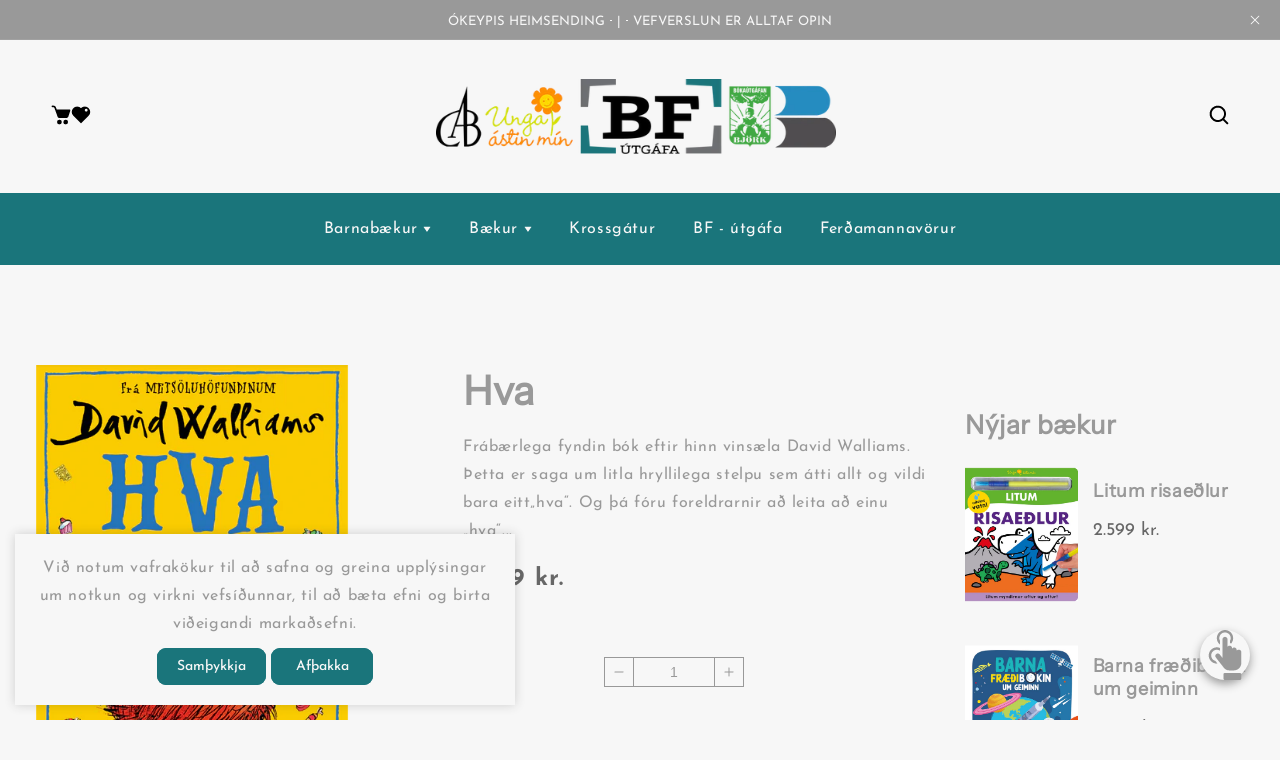

--- FILE ---
content_type: text/html; charset=utf-8
request_url: https://www.bokafelagid.is/products/hva
body_size: 38844
content:
<!doctype html>
<html class="no-js" lang="en">
  <head>
    <meta charset="utf-8">
    <meta http-equiv="X-UA-Compatible" content="IE=edge">
    <meta name="viewport" content="width=device-width,initial-scale=1">
    <meta name="theme-color" content="">
    <link rel="canonical" href="https://www.bokafelagid.is/products/hva">
    <link rel="preconnect" href="https://cdn.shopify.com" crossorigin>
    <link rel="preconnect" href="https://fonts.googleapis.com"><link rel="icon" type="image/png" href="//www.bokafelagid.is/cdn/shop/files/ny_logo.png?crop=center&height=32&v=1740593135&width=32"><link rel="preconnect" href="https://fonts.shopifycdn.com" crossorigin><title>
      Hva
 &ndash; Bókafélagið</title>

    
      <meta name="description" content="Frábærlega fyndin bók eftir hinn vinsæla David Walliams. Þetta er saga um litla hryllilega stelpu sem átti allt og vildi bara eitt„hva“. Og þá fóru foreldrarnir að leita að einu „hva“ handa henni - en finna þau það? Enn ein snilldarbókin eftir David Walliams. 8-13 ára">
    

    

<meta property="og:site_name" content="Bókafélagið">
<meta property="og:url" content="https://www.bokafelagid.is/products/hva">
<meta property="og:title" content="Hva">
<meta property="og:type" content="product">
<meta property="og:description" content="Frábærlega fyndin bók eftir hinn vinsæla David Walliams. Þetta er saga um litla hryllilega stelpu sem átti allt og vildi bara eitt„hva“. Og þá fóru foreldrarnir að leita að einu „hva“ handa henni - en finna þau það? Enn ein snilldarbókin eftir David Walliams. 8-13 ára"><meta property="og:image" content="http://www.bokafelagid.is/cdn/shop/files/HvaKapa_rettstaerd.png?v=1741690714">
  <meta property="og:image:secure_url" content="https://www.bokafelagid.is/cdn/shop/files/HvaKapa_rettstaerd.png?v=1741690714">
  <meta property="og:image:width" content="1123">
  <meta property="og:image:height" content="1449"><meta property="og:price:amount" content="3,999">
  <meta property="og:price:currency" content="ISK"><meta name="twitter:card" content="summary_large_image">
<meta name="twitter:title" content="Hva">
<meta name="twitter:description" content="Frábærlega fyndin bók eftir hinn vinsæla David Walliams. Þetta er saga um litla hryllilega stelpu sem átti allt og vildi bara eitt„hva“. Og þá fóru foreldrarnir að leita að einu „hva“ handa henni - en finna þau það? Enn ein snilldarbókin eftir David Walliams. 8-13 ára">

    <script src="//www.bokafelagid.is/cdn/shop/t/8/assets/jquery.min.js?v=8324501383853434791739435958"></script>
    <script src="//www.bokafelagid.is/cdn/shop/t/8/assets/axios.min.js?v=36951297866449180241739435957"></script>
    <script src="//www.bokafelagid.is/cdn/shop/t/8/assets/global.js?v=121471009447144849961739435958" defer="defer"></script>
    <script src="//www.bokafelagid.is/cdn/shop/t/8/assets/swiper-bundle.min.js?v=106694489724338690061739435959"></script>
    <script src="//www.bokafelagid.is/cdn/shop/t/8/assets/jquery-cookie-min.js?v=9607349207001725821739435958"></script>
    <script>window.performance && window.performance.mark && window.performance.mark('shopify.content_for_header.start');</script><meta id="shopify-digital-wallet" name="shopify-digital-wallet" content="/1065772/digital_wallets/dialog">
<link rel="alternate" type="application/json+oembed" href="https://www.bokafelagid.is/products/hva.oembed">
<script async="async" src="/checkouts/internal/preloads.js?locale=en-IS"></script>
<script id="shopify-features" type="application/json">{"accessToken":"acfe67f473a3c5e82a9e5c3107674846","betas":["rich-media-storefront-analytics"],"domain":"www.bokafelagid.is","predictiveSearch":true,"shopId":1065772,"locale":"en"}</script>
<script>var Shopify = Shopify || {};
Shopify.shop = "bokafelagid.myshopify.com";
Shopify.locale = "en";
Shopify.currency = {"active":"ISK","rate":"1.0"};
Shopify.country = "IS";
Shopify.theme = {"name":"bookly","id":141019971735,"schema_name":"Bookly","schema_version":"1.4","theme_store_id":null,"role":"main"};
Shopify.theme.handle = "null";
Shopify.theme.style = {"id":null,"handle":null};
Shopify.cdnHost = "www.bokafelagid.is/cdn";
Shopify.routes = Shopify.routes || {};
Shopify.routes.root = "/";</script>
<script type="module">!function(o){(o.Shopify=o.Shopify||{}).modules=!0}(window);</script>
<script>!function(o){function n(){var o=[];function n(){o.push(Array.prototype.slice.apply(arguments))}return n.q=o,n}var t=o.Shopify=o.Shopify||{};t.loadFeatures=n(),t.autoloadFeatures=n()}(window);</script>
<script id="shop-js-analytics" type="application/json">{"pageType":"product"}</script>
<script defer="defer" async type="module" src="//www.bokafelagid.is/cdn/shopifycloud/shop-js/modules/v2/client.init-shop-cart-sync_WVOgQShq.en.esm.js"></script>
<script defer="defer" async type="module" src="//www.bokafelagid.is/cdn/shopifycloud/shop-js/modules/v2/chunk.common_C_13GLB1.esm.js"></script>
<script defer="defer" async type="module" src="//www.bokafelagid.is/cdn/shopifycloud/shop-js/modules/v2/chunk.modal_CLfMGd0m.esm.js"></script>
<script type="module">
  await import("//www.bokafelagid.is/cdn/shopifycloud/shop-js/modules/v2/client.init-shop-cart-sync_WVOgQShq.en.esm.js");
await import("//www.bokafelagid.is/cdn/shopifycloud/shop-js/modules/v2/chunk.common_C_13GLB1.esm.js");
await import("//www.bokafelagid.is/cdn/shopifycloud/shop-js/modules/v2/chunk.modal_CLfMGd0m.esm.js");

  window.Shopify.SignInWithShop?.initShopCartSync?.({"fedCMEnabled":true,"windoidEnabled":true});

</script>
<script id="__st">var __st={"a":1065772,"offset":0,"reqid":"6ed40fdd-864e-41a9-8b91-1e064c4e0ec5-1769643863","pageurl":"www.bokafelagid.is\/products\/hva","u":"f50637a8a562","p":"product","rtyp":"product","rid":7711098503319};</script>
<script>window.ShopifyPaypalV4VisibilityTracking = true;</script>
<script id="captcha-bootstrap">!function(){'use strict';const t='contact',e='account',n='new_comment',o=[[t,t],['blogs',n],['comments',n],[t,'customer']],c=[[e,'customer_login'],[e,'guest_login'],[e,'recover_customer_password'],[e,'create_customer']],r=t=>t.map((([t,e])=>`form[action*='/${t}']:not([data-nocaptcha='true']) input[name='form_type'][value='${e}']`)).join(','),a=t=>()=>t?[...document.querySelectorAll(t)].map((t=>t.form)):[];function s(){const t=[...o],e=r(t);return a(e)}const i='password',u='form_key',d=['recaptcha-v3-token','g-recaptcha-response','h-captcha-response',i],f=()=>{try{return window.sessionStorage}catch{return}},m='__shopify_v',_=t=>t.elements[u];function p(t,e,n=!1){try{const o=window.sessionStorage,c=JSON.parse(o.getItem(e)),{data:r}=function(t){const{data:e,action:n}=t;return t[m]||n?{data:e,action:n}:{data:t,action:n}}(c);for(const[e,n]of Object.entries(r))t.elements[e]&&(t.elements[e].value=n);n&&o.removeItem(e)}catch(o){console.error('form repopulation failed',{error:o})}}const l='form_type',E='cptcha';function T(t){t.dataset[E]=!0}const w=window,h=w.document,L='Shopify',v='ce_forms',y='captcha';let A=!1;((t,e)=>{const n=(g='f06e6c50-85a8-45c8-87d0-21a2b65856fe',I='https://cdn.shopify.com/shopifycloud/storefront-forms-hcaptcha/ce_storefront_forms_captcha_hcaptcha.v1.5.2.iife.js',D={infoText:'Protected by hCaptcha',privacyText:'Privacy',termsText:'Terms'},(t,e,n)=>{const o=w[L][v],c=o.bindForm;if(c)return c(t,g,e,D).then(n);var r;o.q.push([[t,g,e,D],n]),r=I,A||(h.body.append(Object.assign(h.createElement('script'),{id:'captcha-provider',async:!0,src:r})),A=!0)});var g,I,D;w[L]=w[L]||{},w[L][v]=w[L][v]||{},w[L][v].q=[],w[L][y]=w[L][y]||{},w[L][y].protect=function(t,e){n(t,void 0,e),T(t)},Object.freeze(w[L][y]),function(t,e,n,w,h,L){const[v,y,A,g]=function(t,e,n){const i=e?o:[],u=t?c:[],d=[...i,...u],f=r(d),m=r(i),_=r(d.filter((([t,e])=>n.includes(e))));return[a(f),a(m),a(_),s()]}(w,h,L),I=t=>{const e=t.target;return e instanceof HTMLFormElement?e:e&&e.form},D=t=>v().includes(t);t.addEventListener('submit',(t=>{const e=I(t);if(!e)return;const n=D(e)&&!e.dataset.hcaptchaBound&&!e.dataset.recaptchaBound,o=_(e),c=g().includes(e)&&(!o||!o.value);(n||c)&&t.preventDefault(),c&&!n&&(function(t){try{if(!f())return;!function(t){const e=f();if(!e)return;const n=_(t);if(!n)return;const o=n.value;o&&e.removeItem(o)}(t);const e=Array.from(Array(32),(()=>Math.random().toString(36)[2])).join('');!function(t,e){_(t)||t.append(Object.assign(document.createElement('input'),{type:'hidden',name:u})),t.elements[u].value=e}(t,e),function(t,e){const n=f();if(!n)return;const o=[...t.querySelectorAll(`input[type='${i}']`)].map((({name:t})=>t)),c=[...d,...o],r={};for(const[a,s]of new FormData(t).entries())c.includes(a)||(r[a]=s);n.setItem(e,JSON.stringify({[m]:1,action:t.action,data:r}))}(t,e)}catch(e){console.error('failed to persist form',e)}}(e),e.submit())}));const S=(t,e)=>{t&&!t.dataset[E]&&(n(t,e.some((e=>e===t))),T(t))};for(const o of['focusin','change'])t.addEventListener(o,(t=>{const e=I(t);D(e)&&S(e,y())}));const B=e.get('form_key'),M=e.get(l),P=B&&M;t.addEventListener('DOMContentLoaded',(()=>{const t=y();if(P)for(const e of t)e.elements[l].value===M&&p(e,B);[...new Set([...A(),...v().filter((t=>'true'===t.dataset.shopifyCaptcha))])].forEach((e=>S(e,t)))}))}(h,new URLSearchParams(w.location.search),n,t,e,['guest_login'])})(!0,!0)}();</script>
<script integrity="sha256-4kQ18oKyAcykRKYeNunJcIwy7WH5gtpwJnB7kiuLZ1E=" data-source-attribution="shopify.loadfeatures" defer="defer" src="//www.bokafelagid.is/cdn/shopifycloud/storefront/assets/storefront/load_feature-a0a9edcb.js" crossorigin="anonymous"></script>
<script data-source-attribution="shopify.dynamic_checkout.dynamic.init">var Shopify=Shopify||{};Shopify.PaymentButton=Shopify.PaymentButton||{isStorefrontPortableWallets:!0,init:function(){window.Shopify.PaymentButton.init=function(){};var t=document.createElement("script");t.src="https://www.bokafelagid.is/cdn/shopifycloud/portable-wallets/latest/portable-wallets.en.js",t.type="module",document.head.appendChild(t)}};
</script>
<script data-source-attribution="shopify.dynamic_checkout.buyer_consent">
  function portableWalletsHideBuyerConsent(e){var t=document.getElementById("shopify-buyer-consent"),n=document.getElementById("shopify-subscription-policy-button");t&&n&&(t.classList.add("hidden"),t.setAttribute("aria-hidden","true"),n.removeEventListener("click",e))}function portableWalletsShowBuyerConsent(e){var t=document.getElementById("shopify-buyer-consent"),n=document.getElementById("shopify-subscription-policy-button");t&&n&&(t.classList.remove("hidden"),t.removeAttribute("aria-hidden"),n.addEventListener("click",e))}window.Shopify?.PaymentButton&&(window.Shopify.PaymentButton.hideBuyerConsent=portableWalletsHideBuyerConsent,window.Shopify.PaymentButton.showBuyerConsent=portableWalletsShowBuyerConsent);
</script>
<script data-source-attribution="shopify.dynamic_checkout.cart.bootstrap">document.addEventListener("DOMContentLoaded",(function(){function t(){return document.querySelector("shopify-accelerated-checkout-cart, shopify-accelerated-checkout")}if(t())Shopify.PaymentButton.init();else{new MutationObserver((function(e,n){t()&&(Shopify.PaymentButton.init(),n.disconnect())})).observe(document.body,{childList:!0,subtree:!0})}}));
</script>
<script id="sections-script" data-sections="header" defer="defer" src="//www.bokafelagid.is/cdn/shop/t/8/compiled_assets/scripts.js?v=5937"></script>
<script>window.performance && window.performance.mark && window.performance.mark('shopify.content_for_header.end');</script>


    <style data-shopify>
/* vietnamese */
@font-face {
  font-family: 'Josefin Sans';
  font-style: normal;
  font-weight: 100;
  font-display: swap;
  src: url(https://fonts.gstatic.com/s/josefinsans/v25/Qw3aZQNVED7rKGKxtqIqX5EUAnx4RHw.woff2) format('woff2');
  unicode-range: U+0102-0103, U+0110-0111, U+0128-0129, U+0168-0169, U+01A0-01A1, U+01AF-01B0, U+1EA0-1EF9, U+20AB;
}
/* latin-ext */
@font-face {
  font-family: 'Josefin Sans';
  font-style: normal;
  font-weight: 100;
  font-display: swap;
  src: url(https://fonts.gstatic.com/s/josefinsans/v25/Qw3aZQNVED7rKGKxtqIqX5EUA3x4RHw.woff2) format('woff2');
  unicode-range: U+0100-024F, U+0259, U+1E00-1EFF, U+2020, U+20A0-20AB, U+20AD-20CF, U+2113, U+2C60-2C7F, U+A720-A7FF;
}
/* latin */
@font-face {
  font-family: 'Josefin Sans';
  font-style: normal;
  font-weight: 100;
  font-display: swap;
  src: url(https://fonts.gstatic.com/s/josefinsans/v25/Qw3aZQNVED7rKGKxtqIqX5EUDXx4.woff2) format('woff2');
  unicode-range: U+0000-00FF, U+0131, U+0152-0153, U+02BB-02BC, U+02C6, U+02DA, U+02DC, U+2000-206F, U+2074, U+20AC, U+2122, U+2191, U+2193, U+2212, U+2215, U+FEFF, U+FFFD;
}
/* vietnamese */
@font-face {
  font-family: 'Josefin Sans';
  font-style: normal;
  font-weight: 200;
  font-display: swap;
  src: url(https://fonts.gstatic.com/s/josefinsans/v25/Qw3aZQNVED7rKGKxtqIqX5EUAnx4RHw.woff2) format('woff2');
  unicode-range: U+0102-0103, U+0110-0111, U+0128-0129, U+0168-0169, U+01A0-01A1, U+01AF-01B0, U+1EA0-1EF9, U+20AB;
}
/* latin-ext */
@font-face {
  font-family: 'Josefin Sans';
  font-style: normal;
  font-weight: 200;
  font-display: swap;
  src: url(https://fonts.gstatic.com/s/josefinsans/v25/Qw3aZQNVED7rKGKxtqIqX5EUA3x4RHw.woff2) format('woff2');
  unicode-range: U+0100-024F, U+0259, U+1E00-1EFF, U+2020, U+20A0-20AB, U+20AD-20CF, U+2113, U+2C60-2C7F, U+A720-A7FF;
}
/* latin */
@font-face {
  font-family: 'Josefin Sans';
  font-style: normal;
  font-weight: 200;
  font-display: swap;
  src: url(https://fonts.gstatic.com/s/josefinsans/v25/Qw3aZQNVED7rKGKxtqIqX5EUDXx4.woff2) format('woff2');
  unicode-range: U+0000-00FF, U+0131, U+0152-0153, U+02BB-02BC, U+02C6, U+02DA, U+02DC, U+2000-206F, U+2074, U+20AC, U+2122, U+2191, U+2193, U+2212, U+2215, U+FEFF, U+FFFD;
}
/* vietnamese */
@font-face {
  font-family: 'Josefin Sans';
  font-style: normal;
  font-weight: 300;
  font-display: swap;
  src: url(https://fonts.gstatic.com/s/josefinsans/v25/Qw3aZQNVED7rKGKxtqIqX5EUAnx4RHw.woff2) format('woff2');
  unicode-range: U+0102-0103, U+0110-0111, U+0128-0129, U+0168-0169, U+01A0-01A1, U+01AF-01B0, U+1EA0-1EF9, U+20AB;
}
/* latin-ext */
@font-face {
  font-family: 'Josefin Sans';
  font-style: normal;
  font-weight: 300;
  font-display: swap;
  src: url(https://fonts.gstatic.com/s/josefinsans/v25/Qw3aZQNVED7rKGKxtqIqX5EUA3x4RHw.woff2) format('woff2');
  unicode-range: U+0100-024F, U+0259, U+1E00-1EFF, U+2020, U+20A0-20AB, U+20AD-20CF, U+2113, U+2C60-2C7F, U+A720-A7FF;
}
/* latin */
@font-face {
  font-family: 'Josefin Sans';
  font-style: normal;
  font-weight: 300;
  font-display: swap;
  src: url(https://fonts.gstatic.com/s/josefinsans/v25/Qw3aZQNVED7rKGKxtqIqX5EUDXx4.woff2) format('woff2');
  unicode-range: U+0000-00FF, U+0131, U+0152-0153, U+02BB-02BC, U+02C6, U+02DA, U+02DC, U+2000-206F, U+2074, U+20AC, U+2122, U+2191, U+2193, U+2212, U+2215, U+FEFF, U+FFFD;
}
/* vietnamese */
@font-face {
  font-family: 'Josefin Sans';
  font-style: normal;
  font-weight: 400;
  font-display: swap;
  src: url(https://fonts.gstatic.com/s/josefinsans/v25/Qw3aZQNVED7rKGKxtqIqX5EUAnx4RHw.woff2) format('woff2');
  unicode-range: U+0102-0103, U+0110-0111, U+0128-0129, U+0168-0169, U+01A0-01A1, U+01AF-01B0, U+1EA0-1EF9, U+20AB;
}
/* latin-ext */
@font-face {
  font-family: 'Josefin Sans';
  font-style: normal;
  font-weight: 400;
  font-display: swap;
  src: url(https://fonts.gstatic.com/s/josefinsans/v25/Qw3aZQNVED7rKGKxtqIqX5EUA3x4RHw.woff2) format('woff2');
  unicode-range: U+0100-024F, U+0259, U+1E00-1EFF, U+2020, U+20A0-20AB, U+20AD-20CF, U+2113, U+2C60-2C7F, U+A720-A7FF;
}
/* latin */
@font-face {
  font-family: 'Josefin Sans';
  font-style: normal;
  font-weight: 400;
  font-display: swap;
  src: url(https://fonts.gstatic.com/s/josefinsans/v25/Qw3aZQNVED7rKGKxtqIqX5EUDXx4.woff2) format('woff2');
  unicode-range: U+0000-00FF, U+0131, U+0152-0153, U+02BB-02BC, U+02C6, U+02DA, U+02DC, U+2000-206F, U+2074, U+20AC, U+2122, U+2191, U+2193, U+2212, U+2215, U+FEFF, U+FFFD;
}
/* vietnamese */
@font-face {
  font-family: 'Josefin Sans';
  font-style: normal;
  font-weight: 500;
  font-display: swap;
  src: url(https://fonts.gstatic.com/s/josefinsans/v25/Qw3aZQNVED7rKGKxtqIqX5EUAnx4RHw.woff2) format('woff2');
  unicode-range: U+0102-0103, U+0110-0111, U+0128-0129, U+0168-0169, U+01A0-01A1, U+01AF-01B0, U+1EA0-1EF9, U+20AB;
}
/* latin-ext */
@font-face {
  font-family: 'Josefin Sans';
  font-style: normal;
  font-weight: 500;
  font-display: swap;
  src: url(https://fonts.gstatic.com/s/josefinsans/v25/Qw3aZQNVED7rKGKxtqIqX5EUA3x4RHw.woff2) format('woff2');
  unicode-range: U+0100-024F, U+0259, U+1E00-1EFF, U+2020, U+20A0-20AB, U+20AD-20CF, U+2113, U+2C60-2C7F, U+A720-A7FF;
}
/* latin */
@font-face {
  font-family: 'Josefin Sans';
  font-style: normal;
  font-weight: 500;
  font-display: swap;
  src: url(https://fonts.gstatic.com/s/josefinsans/v25/Qw3aZQNVED7rKGKxtqIqX5EUDXx4.woff2) format('woff2');
  unicode-range: U+0000-00FF, U+0131, U+0152-0153, U+02BB-02BC, U+02C6, U+02DA, U+02DC, U+2000-206F, U+2074, U+20AC, U+2122, U+2191, U+2193, U+2212, U+2215, U+FEFF, U+FFFD;
}
/* vietnamese */
@font-face {
  font-family: 'Josefin Sans';
  font-style: normal;
  font-weight: 600;
  font-display: swap;
  src: url(https://fonts.gstatic.com/s/josefinsans/v25/Qw3aZQNVED7rKGKxtqIqX5EUAnx4RHw.woff2) format('woff2');
  unicode-range: U+0102-0103, U+0110-0111, U+0128-0129, U+0168-0169, U+01A0-01A1, U+01AF-01B0, U+1EA0-1EF9, U+20AB;
}
/* latin-ext */
@font-face {
  font-family: 'Josefin Sans';
  font-style: normal;
  font-weight: 600;
  font-display: swap;
  src: url(https://fonts.gstatic.com/s/josefinsans/v25/Qw3aZQNVED7rKGKxtqIqX5EUA3x4RHw.woff2) format('woff2');
  unicode-range: U+0100-024F, U+0259, U+1E00-1EFF, U+2020, U+20A0-20AB, U+20AD-20CF, U+2113, U+2C60-2C7F, U+A720-A7FF;
}
/* latin */
@font-face {
  font-family: 'Josefin Sans';
  font-style: normal;
  font-weight: 600;
  font-display: swap;
  src: url(https://fonts.gstatic.com/s/josefinsans/v25/Qw3aZQNVED7rKGKxtqIqX5EUDXx4.woff2) format('woff2');
  unicode-range: U+0000-00FF, U+0131, U+0152-0153, U+02BB-02BC, U+02C6, U+02DA, U+02DC, U+2000-206F, U+2074, U+20AC, U+2122, U+2191, U+2193, U+2212, U+2215, U+FEFF, U+FFFD;
}
/* vietnamese */
@font-face {
  font-family: 'Josefin Sans';
  font-style: normal;
  font-weight: 700;
  font-display: swap;
  src: url(https://fonts.gstatic.com/s/josefinsans/v25/Qw3aZQNVED7rKGKxtqIqX5EUAnx4RHw.woff2) format('woff2');
  unicode-range: U+0102-0103, U+0110-0111, U+0128-0129, U+0168-0169, U+01A0-01A1, U+01AF-01B0, U+1EA0-1EF9, U+20AB;
}
/* latin-ext */
@font-face {
  font-family: 'Josefin Sans';
  font-style: normal;
  font-weight: 700;
  font-display: swap;
  src: url(https://fonts.gstatic.com/s/josefinsans/v25/Qw3aZQNVED7rKGKxtqIqX5EUA3x4RHw.woff2) format('woff2');
  unicode-range: U+0100-024F, U+0259, U+1E00-1EFF, U+2020, U+20A0-20AB, U+20AD-20CF, U+2113, U+2C60-2C7F, U+A720-A7FF;
}
/* latin */
@font-face {
  font-family: 'Josefin Sans';
  font-style: normal;
  font-weight: 700;
  font-display: swap;
  src: url(https://fonts.gstatic.com/s/josefinsans/v25/Qw3aZQNVED7rKGKxtqIqX5EUDXx4.woff2) format('woff2');
  unicode-range: U+0000-00FF, U+0131, U+0152-0153, U+02BB-02BC, U+02C6, U+02DA, U+02DC, U+2000-206F, U+2074, U+20AC, U+2122, U+2191, U+2193, U+2212, U+2215, U+FEFF, U+FFFD;
}
            @font-face {
  font-family: Asap;
  font-weight: 400;
  font-style: normal;
  font-display: swap;
  src: url("//www.bokafelagid.is/cdn/fonts/asap/asap_n4.994be5d5211fe3b2dda4ebd41cf2b04f4dfe140e.woff2") format("woff2"),
       url("//www.bokafelagid.is/cdn/fonts/asap/asap_n4.e7f26429238df8651924f4a97a5e9467c7cf683b.woff") format("woff");
}

            @font-face {
  font-family: Asap;
  font-weight: 700;
  font-style: normal;
  font-display: swap;
  src: url("//www.bokafelagid.is/cdn/fonts/asap/asap_n7.3209f7e23b2ef01c793f40c7556e6532b06b5f1e.woff2") format("woff2"),
       url("//www.bokafelagid.is/cdn/fonts/asap/asap_n7.b0a0b6deb369ccc0b973a1d12f3530d5e4373c77.woff") format("woff");
}

            @font-face {
  font-family: Asap;
  font-weight: 400;
  font-style: italic;
  font-display: swap;
  src: url("//www.bokafelagid.is/cdn/fonts/asap/asap_i4.3c59c01b158892bd0ef8b61bc7f081c23ae9b42e.woff2") format("woff2"),
       url("//www.bokafelagid.is/cdn/fonts/asap/asap_i4.014f2bc4fda2741d520d341143cf61b2d5e0d21e.woff") format("woff");
}

            @font-face {
  font-family: Asap;
  font-weight: 700;
  font-style: italic;
  font-display: swap;
  src: url("//www.bokafelagid.is/cdn/fonts/asap/asap_i7.54957565625fd1dffc964521d01f3da61e596089.woff2") format("woff2"),
       url("//www.bokafelagid.is/cdn/fonts/asap/asap_i7.98e2b88b25225290e9c09e36eb54e243fd11491f.woff") format("woff");
}

            @font-face {
  font-family: "Instrument Sans";
  font-weight: 400;
  font-style: normal;
  font-display: swap;
  src: url("//www.bokafelagid.is/cdn/fonts/instrument_sans/instrumentsans_n4.db86542ae5e1596dbdb28c279ae6c2086c4c5bfa.woff2") format("woff2"),
       url("//www.bokafelagid.is/cdn/fonts/instrument_sans/instrumentsans_n4.510f1b081e58d08c30978f465518799851ef6d8b.woff") format("woff");
}


            a.add-wishlist.added+tooltip.tooltip:after{
        content: ' Bætir á óskalista';
      }
        a.add-compare.added+tooltip.tooltip:after{
        content: 'Skoða samanburð';
      }
      a.add-wishlist.added+tooltip.tooltip .tooltip-added,
      a.add-compare.added+tooltip.tooltip .tooltip-added{font-size: 0;}

            :root {
              --font-heading-family: "Instrument Sans", sans-serif;
               --font-heading-style: normal;
              --font-heading-weight: 400;
              --font-heading-scale: 1.0;
              --font-body-family: 'Josefin Sans', sans-serif;
              --font-body-style: normal;
              --font-body-weight: 400;
              --font-body-weight-bold: 700;
              --font-body-scale: 1.0;
              --font-additional-family: Nunito, sans-serif;
              --font-heading-style: normal;
              --font-heading-weight: 400;

              --color-base-text: 51, 51, 51;

              --color-shadow: 51, 51, 51;
              --color-base-background-1: 247, 247, 247;
              --color-base-background-2: 248, 248, 248;
              --color-base-background-3: 153, 153, 153;
              --color-base-solid-button-labels: 26, 117, 123;
              --color-base-outline-button-labels: 153, 153, 153;
              --color-base-accent-1: 153, 153, 153;
              --color-base-accent-2: 26, 117, 123;
              --color-base-accent-3: 103, 103, 103;
              --color-overlay: 153, 153, 153;
              --payment-terms-background-color: #f7f7f7;

              --gradient-base-background-1: #f7f7f7;
              --gradient-base-background-2: #f8f8f8;
              --gradient-base-background-3: #999999;
              --gradient-base-accent-1: #999999;
              --gradient-base-accent-2: #1a757b;
              --gradient-base-accent-3: #676767;

              --media-padding: px;
              --media-border-opacity: 0.0;
              --media-border-width: 0px;
              --media-radius: 0px;
              --media-shadow-opacity: 0.0;
              --media-shadow-horizontal-offset: 0px;
              --media-shadow-vertical-offset: 4px;
              --media-shadow-blur-radius: 5px;

              --page-width: 158rem;
              --page-full-width-spacing: 4%;
              --page-width-margin: 0rem;

              --card-image-padding: 0.0rem;
              --card-corner-radius: 0.0rem;
              --card-text-alignment: center;
              --card-border-width: 0.0rem;
              --card-border-opacity: 0.0;
              --card-shadow-opacity: 0.0;
              --card-shadow-horizontal-offset: 0.0rem;
              --card-shadow-vertical-offset: 0.4rem;
              --card-shadow-blur-radius: 0.5rem;

              --badge-corner-radius: 4.0rem;

              --popup-border-width: 0px;
              --popup-border-opacity: 0.0;
              --popup-corner-radius: 8px;
              --popup-shadow-opacity: 0.2;
              --popup-shadow-horizontal-offset: 0px;
              --popup-shadow-vertical-offset: 0px;
              --popup-shadow-blur-radius: 10px;

              --drawer-border-width: 0px;
              --drawer-border-opacity: 0.0;
              --drawer-shadow-opacity: 0.0;
              --drawer-shadow-horizontal-offset: 0px;
              --drawer-shadow-vertical-offset: 4px;
              --drawer-shadow-blur-radius: 0px;

              --spacing-sections-desktop: 4px;
              --spacing-sections-mobile: 4px;

              --grid-desktop-vertical-spacing: 28px;
              --grid-desktop-horizontal-spacing: 28px;
              --grid-mobile-vertical-spacing: 14px;
              --grid-mobile-horizontal-spacing: 14px;
              --sidebar-width:300px;


              --text-boxes-border-opacity: 0.1;
              --text-boxes-border-width: 0px;
              --text-boxes-radius: 8px;
              --text-boxes-shadow-opacity: 0.0;
              --text-boxes-shadow-horizontal-offset: 0px;
              --text-boxes-shadow-vertical-offset: 4px;
              --text-boxes-shadow-blur-radius: 5px;

              --buttons-radius: 8px;
              --buttons-radius-outset: 9px;
              --buttons-border-width: 1px;
              --buttons-border-opacity: 1.0;
              --buttons-shadow-opacity: 0.0;
              --buttons-shadow-horizontal-offset: -12px;
              --buttons-shadow-vertical-offset: -12px;
              --buttons-shadow-blur-radius: 0px;
              --buttons-border-offset: 0.3px;

              --inputs-radius: 4px;
              --inputs-border-width: 1px;
              --inputs-border-opacity: 1.0;
              --inputs-shadow-opacity: 0.0;
              --inputs-shadow-horizontal-offset: 0px;
              --inputs-margin-offset: 0px;
              --inputs-shadow-vertical-offset: 2px;
              --inputs-shadow-blur-radius: 0px;
              --inputs-radius-outset: 5px;

              --variant-pills-radius: 8px;
              --variant-pills-border-width: 0px;
              --variant-pills-border-opacity: 0.55;
              --variant-pills-shadow-opacity: 0.0;
              --variant-pills-shadow-horizontal-offset: 0px;
              --variant-pills-shadow-vertical-offset: 4px;
              --variant-pills-shadow-blur-radius: 5px;
            }

            *,
            *::before,
            *::after {
              box-sizing: inherit;
            }

            html {
              box-sizing: border-box;
              font-size: calc(var(--font-body-scale) * 62.5%);
              height: 100%;
            }

            body {
              display: grid;
              grid-template-rows: auto auto 1fr auto;
              grid-template-columns: 100%;
              min-height: 100%;
              margin: 0;
              font-size: 1.5rem;
              letter-spacing: 0.06rem;
              line-height: calc(1 + 0.8 / var(--font-body-scale));
              font-family: var(--font-body-family);
              font-style: var(--font-body-style);
              font-weight: var(--font-body-weight);
            }

            @media screen and (min-width: 750px) {
              body {
                font-size: 1.6rem;
              }
            }
            .dt-sc-column{display:grid;width:100%; row-gap:28px; column-gap: 28px; margin-bottom:30px;margin-left:0;padding:0;grid-auto-flow:row dense}

            .dt-sc-column.two-column{display:grid;grid-template-columns:repeat(2,1fr)}
            .dt-sc-column.three-column{display:grid;grid-template-columns:repeat(3,1fr)}
            .dt-sc-column.four-column{display:grid;grid-template-columns:repeat(4,1fr)}
            .dt-sc-column.five-column{display:grid;grid-template-columns:repeat(5,1fr)}
            .dt-sc-column.six-column{display:grid;grid-template-columns:repeat(6,1fr)}
            .dt-sc-column.seven-column{display:grid;grid-template-columns:repeat(7,1fr)}
            .dt-sc-column.eight-column{display:grid;grid-template-columns:repeat(8,1fr)}
            .dt-sc-column.nine-column{display:grid;grid-template-columns:repeat(9,1fr)}
            .dt-sc-column.ten-column{display:grid;grid-template-columns:repeat(10,1fr)}
            .dt-sc-column.eleven-column{display:grid;grid-template-columns:repeat(11,1fr)}
            .dt-sc-column.twelve-column{display:grid;grid-template-columns:repeat(12,1fr)}
            .two-third-one-third{grid-template-columns:2fr 1fr}
            .three-fourth-one-fourth{grid-template-columns:3fr 1fr}
            .four-fifth-one-fifth{grid-template-columns:4fr 1fr}
            .one-third-two-third{grid-template-columns:1fr 2fr}
            .one-fourth-three-fourth{grid-template-columns:1fr 3fr}
            .one-fifth-four-fifth{grid-template-columns:1fr 4fr}
            .double-quarter-half{grid-template-columns:1fr 1fr 2fr}
            .double-quarter-one-half{grid-template-columns:1fr 1fr 2fr}
            #preloader {
            position: fixed;
            display:block;
            z-index: 2000;
            width: 100%;
            height: 100%;
            top:0;
            bottom:0;
            left:0;
            right: 0;
            margin: auto;
            
            background-repeat: no-repeat;
            background-position:center;
            background-color: rgb(var(--color-background));
            }
            .preloader-overflow {
            overflow:hidden;
            height: 100%;
            width: 100%;
            }
             a#to-top.dt-sc-to-top{
              padding: 0;
          bottom: 40px;
          right: 30px;
          width: 50px;
          height: 50px;
          text-align: center;
          line-height: 50px;
          z-index: 2;
          position: fixed;
          background: var(--gradient-background);
          border-radius: 50%;
          box-shadow: 0px 4px 10px var(--gradient-base-accent-1);
             }
            a#to-top.dt-sc-to-top:hover{ color: var(--gradient-base-accent-2);   }
            a#to-top.dt-sc-to-top:hover svg{fill: var(--gradient-base-accent-2);}
            a#to-top.dt-sc-to-top svg {
              width: 50px;
              height: 50px;
              transition: all var(--duration-default) linear;
              fill: var(--gradient-base-accent-1);
             }

            .video_overlay { opacity: 1; visibility: hidden; display: none;  }
            .video_overlay.open { display: flex !important; align-items:center; justify-content:center; opacity: 1; visibility: visible; background-color: rgba(0, 0, 0, 0.9); cursor: pointer; height: 100%; top: 0; left: 0;     position: fixed;     width: 100%; z-index: 98; -webkit-backface-visibility: hidden; backface-visibility: hidden; -webkit-transition: opacity .2s, visibility 0.2s; transition: opacity .2s, visibility 0.2s; }
            #video_player { max-width: 80%; max-height: 80%; height: 360px; width: 640px; margin: auto; position: absolute; top: 0; bottom: 0; left: 0; right: 0; box-shadow: 0 0 8px rgba(0, 0, 0, .6); }
            .video-section .video_modal{opacity: 0; visibility: hidden; position: fixed; z-index: 1; left: 0; top: 0; width: 100%; height: 100%; background-color: rgba(0, 0, 0, 0.8); transition: var(--DTBaseTransition);}
              #product-with-hidden-thumbs .thumbnail-slider {
              display: none;
              }
            /* quick view */
            .quick-add-modal__content-info .optional-sidebar,
            .quick-add-modal__content-info .dt-sc-enquiry-form,
            .quick-add-modal__content-info .sticky-bar-form,
            .quick-add-modal__content-info .html-sections-product,
            .quick-add-modal__content-info .fake_counter_p,
            .quick-add-modal__content-info .product-additional__information,
            .quick-add-modal__content-info .product-deal-count,
            .quick-add-modal__content-info  .advance-product-style,
            .quick-add-modal__content-info  button.toggleFilter{display:none!important;}
            .quick-add-modal__content-info  .main-product_info{width:100%;}
            .mobile-menu-overlay{
              background-color: rgba(0, 0, 0, 0.5);
              cursor: pointer;
              height: 100%;
              top: 0;
              left: 0;
              opacity: 0;
              position: fixed;
              visibility: hidden;
              width: 100%;
              z-index: 98;
              -webkit-backface-visibility: hidden;
              backface-visibility: hidden;
              -webkit-transition: opacity .2s, visibility 0.2s;
              transition: opacity .2s, visibility 0.2s;
            }
            .page-progress-bar{ height: 5px;width: 0;background-color: var(--gradient-base-accent-2);position: fixed; z-index: 5;}
            .page-progress-bar span{display: none;}

            /* tooltip */
       a.add-wishlist.added+tooltip.tooltip:after{
        content: ' Bætir á óskalista';
      }
        a.add-compare.added+tooltip.tooltip:after{
        content: 'Skoða samanburð';
      }
      a.add-wishlist.added+tooltip.tooltip .tooltip-added,
      a.add-compare.added+tooltip.tooltip .tooltip-added{font-size: 0;}

      /* tooltip */
    </style>

    <link href="//www.bokafelagid.is/cdn/shop/t/8/assets/base.css?v=141062299590707649221744044267" rel="stylesheet" type="text/css" media="all" />
    <link href="//www.bokafelagid.is/cdn/shop/t/8/assets/swiper-bundle.min.css?v=53138777914593957351739435959" rel="stylesheet" type="text/css" media="all" />
    <link href="https://cdnjs.cloudflare.com/ajax/libs/flag-icon-css/4.1.5/css/flag-icons.min.css" rel="stylesheet" type="text/css" media="all" />
    <link href="https://cdnjs.cloudflare.com/ajax/libs/font-awesome/4.7.0/css/font-awesome.min.css" rel="stylesheet" type="text/css" media="all" />
<link rel="preload" as="font" href="//www.bokafelagid.is/cdn/fonts/asap/asap_n4.994be5d5211fe3b2dda4ebd41cf2b04f4dfe140e.woff2" type="font/woff2" crossorigin><link rel="preload" as="font" href="//www.bokafelagid.is/cdn/fonts/instrument_sans/instrumentsans_n4.db86542ae5e1596dbdb28c279ae6c2086c4c5bfa.woff2" type="font/woff2" crossorigin><link
        rel="stylesheet"
        href="//www.bokafelagid.is/cdn/shop/t/8/assets/component-predictive-search.css?v=19914088043803988441739435958"
        media="print"
        onload="this.media='all'"
      ><script>
        document.documentElement.className = document.documentElement.className.replace('no-js', 'js');
      if (Shopify.designMode) {
        document.documentElement.classList.add('shopify-design-mode');
      }
        var variantStock = {};
    </script>
  <link href="https://monorail-edge.shopifysvc.com" rel="dns-prefetch">
<script>(function(){if ("sendBeacon" in navigator && "performance" in window) {try {var session_token_from_headers = performance.getEntriesByType('navigation')[0].serverTiming.find(x => x.name == '_s').description;} catch {var session_token_from_headers = undefined;}var session_cookie_matches = document.cookie.match(/_shopify_s=([^;]*)/);var session_token_from_cookie = session_cookie_matches && session_cookie_matches.length === 2 ? session_cookie_matches[1] : "";var session_token = session_token_from_headers || session_token_from_cookie || "";function handle_abandonment_event(e) {var entries = performance.getEntries().filter(function(entry) {return /monorail-edge.shopifysvc.com/.test(entry.name);});if (!window.abandonment_tracked && entries.length === 0) {window.abandonment_tracked = true;var currentMs = Date.now();var navigation_start = performance.timing.navigationStart;var payload = {shop_id: 1065772,url: window.location.href,navigation_start,duration: currentMs - navigation_start,session_token,page_type: "product"};window.navigator.sendBeacon("https://monorail-edge.shopifysvc.com/v1/produce", JSON.stringify({schema_id: "online_store_buyer_site_abandonment/1.1",payload: payload,metadata: {event_created_at_ms: currentMs,event_sent_at_ms: currentMs}}));}}window.addEventListener('pagehide', handle_abandonment_event);}}());</script>
<script id="web-pixels-manager-setup">(function e(e,d,r,n,o){if(void 0===o&&(o={}),!Boolean(null===(a=null===(i=window.Shopify)||void 0===i?void 0:i.analytics)||void 0===a?void 0:a.replayQueue)){var i,a;window.Shopify=window.Shopify||{};var t=window.Shopify;t.analytics=t.analytics||{};var s=t.analytics;s.replayQueue=[],s.publish=function(e,d,r){return s.replayQueue.push([e,d,r]),!0};try{self.performance.mark("wpm:start")}catch(e){}var l=function(){var e={modern:/Edge?\/(1{2}[4-9]|1[2-9]\d|[2-9]\d{2}|\d{4,})\.\d+(\.\d+|)|Firefox\/(1{2}[4-9]|1[2-9]\d|[2-9]\d{2}|\d{4,})\.\d+(\.\d+|)|Chrom(ium|e)\/(9{2}|\d{3,})\.\d+(\.\d+|)|(Maci|X1{2}).+ Version\/(15\.\d+|(1[6-9]|[2-9]\d|\d{3,})\.\d+)([,.]\d+|)( \(\w+\)|)( Mobile\/\w+|) Safari\/|Chrome.+OPR\/(9{2}|\d{3,})\.\d+\.\d+|(CPU[ +]OS|iPhone[ +]OS|CPU[ +]iPhone|CPU IPhone OS|CPU iPad OS)[ +]+(15[._]\d+|(1[6-9]|[2-9]\d|\d{3,})[._]\d+)([._]\d+|)|Android:?[ /-](13[3-9]|1[4-9]\d|[2-9]\d{2}|\d{4,})(\.\d+|)(\.\d+|)|Android.+Firefox\/(13[5-9]|1[4-9]\d|[2-9]\d{2}|\d{4,})\.\d+(\.\d+|)|Android.+Chrom(ium|e)\/(13[3-9]|1[4-9]\d|[2-9]\d{2}|\d{4,})\.\d+(\.\d+|)|SamsungBrowser\/([2-9]\d|\d{3,})\.\d+/,legacy:/Edge?\/(1[6-9]|[2-9]\d|\d{3,})\.\d+(\.\d+|)|Firefox\/(5[4-9]|[6-9]\d|\d{3,})\.\d+(\.\d+|)|Chrom(ium|e)\/(5[1-9]|[6-9]\d|\d{3,})\.\d+(\.\d+|)([\d.]+$|.*Safari\/(?![\d.]+ Edge\/[\d.]+$))|(Maci|X1{2}).+ Version\/(10\.\d+|(1[1-9]|[2-9]\d|\d{3,})\.\d+)([,.]\d+|)( \(\w+\)|)( Mobile\/\w+|) Safari\/|Chrome.+OPR\/(3[89]|[4-9]\d|\d{3,})\.\d+\.\d+|(CPU[ +]OS|iPhone[ +]OS|CPU[ +]iPhone|CPU IPhone OS|CPU iPad OS)[ +]+(10[._]\d+|(1[1-9]|[2-9]\d|\d{3,})[._]\d+)([._]\d+|)|Android:?[ /-](13[3-9]|1[4-9]\d|[2-9]\d{2}|\d{4,})(\.\d+|)(\.\d+|)|Mobile Safari.+OPR\/([89]\d|\d{3,})\.\d+\.\d+|Android.+Firefox\/(13[5-9]|1[4-9]\d|[2-9]\d{2}|\d{4,})\.\d+(\.\d+|)|Android.+Chrom(ium|e)\/(13[3-9]|1[4-9]\d|[2-9]\d{2}|\d{4,})\.\d+(\.\d+|)|Android.+(UC? ?Browser|UCWEB|U3)[ /]?(15\.([5-9]|\d{2,})|(1[6-9]|[2-9]\d|\d{3,})\.\d+)\.\d+|SamsungBrowser\/(5\.\d+|([6-9]|\d{2,})\.\d+)|Android.+MQ{2}Browser\/(14(\.(9|\d{2,})|)|(1[5-9]|[2-9]\d|\d{3,})(\.\d+|))(\.\d+|)|K[Aa][Ii]OS\/(3\.\d+|([4-9]|\d{2,})\.\d+)(\.\d+|)/},d=e.modern,r=e.legacy,n=navigator.userAgent;return n.match(d)?"modern":n.match(r)?"legacy":"unknown"}(),u="modern"===l?"modern":"legacy",c=(null!=n?n:{modern:"",legacy:""})[u],f=function(e){return[e.baseUrl,"/wpm","/b",e.hashVersion,"modern"===e.buildTarget?"m":"l",".js"].join("")}({baseUrl:d,hashVersion:r,buildTarget:u}),m=function(e){var d=e.version,r=e.bundleTarget,n=e.surface,o=e.pageUrl,i=e.monorailEndpoint;return{emit:function(e){var a=e.status,t=e.errorMsg,s=(new Date).getTime(),l=JSON.stringify({metadata:{event_sent_at_ms:s},events:[{schema_id:"web_pixels_manager_load/3.1",payload:{version:d,bundle_target:r,page_url:o,status:a,surface:n,error_msg:t},metadata:{event_created_at_ms:s}}]});if(!i)return console&&console.warn&&console.warn("[Web Pixels Manager] No Monorail endpoint provided, skipping logging."),!1;try{return self.navigator.sendBeacon.bind(self.navigator)(i,l)}catch(e){}var u=new XMLHttpRequest;try{return u.open("POST",i,!0),u.setRequestHeader("Content-Type","text/plain"),u.send(l),!0}catch(e){return console&&console.warn&&console.warn("[Web Pixels Manager] Got an unhandled error while logging to Monorail."),!1}}}}({version:r,bundleTarget:l,surface:e.surface,pageUrl:self.location.href,monorailEndpoint:e.monorailEndpoint});try{o.browserTarget=l,function(e){var d=e.src,r=e.async,n=void 0===r||r,o=e.onload,i=e.onerror,a=e.sri,t=e.scriptDataAttributes,s=void 0===t?{}:t,l=document.createElement("script"),u=document.querySelector("head"),c=document.querySelector("body");if(l.async=n,l.src=d,a&&(l.integrity=a,l.crossOrigin="anonymous"),s)for(var f in s)if(Object.prototype.hasOwnProperty.call(s,f))try{l.dataset[f]=s[f]}catch(e){}if(o&&l.addEventListener("load",o),i&&l.addEventListener("error",i),u)u.appendChild(l);else{if(!c)throw new Error("Did not find a head or body element to append the script");c.appendChild(l)}}({src:f,async:!0,onload:function(){if(!function(){var e,d;return Boolean(null===(d=null===(e=window.Shopify)||void 0===e?void 0:e.analytics)||void 0===d?void 0:d.initialized)}()){var d=window.webPixelsManager.init(e)||void 0;if(d){var r=window.Shopify.analytics;r.replayQueue.forEach((function(e){var r=e[0],n=e[1],o=e[2];d.publishCustomEvent(r,n,o)})),r.replayQueue=[],r.publish=d.publishCustomEvent,r.visitor=d.visitor,r.initialized=!0}}},onerror:function(){return m.emit({status:"failed",errorMsg:"".concat(f," has failed to load")})},sri:function(e){var d=/^sha384-[A-Za-z0-9+/=]+$/;return"string"==typeof e&&d.test(e)}(c)?c:"",scriptDataAttributes:o}),m.emit({status:"loading"})}catch(e){m.emit({status:"failed",errorMsg:(null==e?void 0:e.message)||"Unknown error"})}}})({shopId: 1065772,storefrontBaseUrl: "https://www.bokafelagid.is",extensionsBaseUrl: "https://extensions.shopifycdn.com/cdn/shopifycloud/web-pixels-manager",monorailEndpoint: "https://monorail-edge.shopifysvc.com/unstable/produce_batch",surface: "storefront-renderer",enabledBetaFlags: ["2dca8a86"],webPixelsConfigList: [{"id":"824541335","configuration":"{\"config\":\"{\\\"pixel_id\\\":\\\"G-B4FSGLP74V\\\",\\\"google_tag_ids\\\":[\\\"G-B4FSGLP74V\\\"],\\\"gtag_events\\\":[{\\\"type\\\":\\\"begin_checkout\\\",\\\"action_label\\\":\\\"G-B4FSGLP74V\\\"},{\\\"type\\\":\\\"search\\\",\\\"action_label\\\":\\\"G-B4FSGLP74V\\\"},{\\\"type\\\":\\\"view_item\\\",\\\"action_label\\\":\\\"G-B4FSGLP74V\\\"},{\\\"type\\\":\\\"purchase\\\",\\\"action_label\\\":\\\"G-B4FSGLP74V\\\"},{\\\"type\\\":\\\"page_view\\\",\\\"action_label\\\":\\\"G-B4FSGLP74V\\\"},{\\\"type\\\":\\\"add_payment_info\\\",\\\"action_label\\\":\\\"G-B4FSGLP74V\\\"},{\\\"type\\\":\\\"add_to_cart\\\",\\\"action_label\\\":\\\"G-B4FSGLP74V\\\"}],\\\"enable_monitoring_mode\\\":false}\"}","eventPayloadVersion":"v1","runtimeContext":"OPEN","scriptVersion":"b2a88bafab3e21179ed38636efcd8a93","type":"APP","apiClientId":1780363,"privacyPurposes":[],"dataSharingAdjustments":{"protectedCustomerApprovalScopes":["read_customer_address","read_customer_email","read_customer_name","read_customer_personal_data","read_customer_phone"]}},{"id":"259326103","configuration":"{\"pixel_id\":\"344148291368065\",\"pixel_type\":\"facebook_pixel\",\"metaapp_system_user_token\":\"-\"}","eventPayloadVersion":"v1","runtimeContext":"OPEN","scriptVersion":"ca16bc87fe92b6042fbaa3acc2fbdaa6","type":"APP","apiClientId":2329312,"privacyPurposes":["ANALYTICS","MARKETING","SALE_OF_DATA"],"dataSharingAdjustments":{"protectedCustomerApprovalScopes":["read_customer_address","read_customer_email","read_customer_name","read_customer_personal_data","read_customer_phone"]}},{"id":"69959831","eventPayloadVersion":"v1","runtimeContext":"LAX","scriptVersion":"1","type":"CUSTOM","privacyPurposes":["MARKETING"],"name":"Meta pixel (migrated)"},{"id":"shopify-app-pixel","configuration":"{}","eventPayloadVersion":"v1","runtimeContext":"STRICT","scriptVersion":"0450","apiClientId":"shopify-pixel","type":"APP","privacyPurposes":["ANALYTICS","MARKETING"]},{"id":"shopify-custom-pixel","eventPayloadVersion":"v1","runtimeContext":"LAX","scriptVersion":"0450","apiClientId":"shopify-pixel","type":"CUSTOM","privacyPurposes":["ANALYTICS","MARKETING"]}],isMerchantRequest: false,initData: {"shop":{"name":"Bókafélagið","paymentSettings":{"currencyCode":"ISK"},"myshopifyDomain":"bokafelagid.myshopify.com","countryCode":"IS","storefrontUrl":"https:\/\/www.bokafelagid.is"},"customer":null,"cart":null,"checkout":null,"productVariants":[{"price":{"amount":3999.0,"currencyCode":"ISK"},"product":{"title":"Hva","vendor":"Bókafélagið","id":"7711098503319","untranslatedTitle":"Hva","url":"\/products\/hva","type":"Bækur"},"id":"42371084353687","image":{"src":"\/\/www.bokafelagid.is\/cdn\/shop\/files\/HvaKapa_rettstaerd.png?v=1741690714"},"sku":"","title":"Default Title","untranslatedTitle":"Default Title"}],"purchasingCompany":null},},"https://www.bokafelagid.is/cdn","1d2a099fw23dfb22ep557258f5m7a2edbae",{"modern":"","legacy":""},{"shopId":"1065772","storefrontBaseUrl":"https:\/\/www.bokafelagid.is","extensionBaseUrl":"https:\/\/extensions.shopifycdn.com\/cdn\/shopifycloud\/web-pixels-manager","surface":"storefront-renderer","enabledBetaFlags":"[\"2dca8a86\"]","isMerchantRequest":"false","hashVersion":"1d2a099fw23dfb22ep557258f5m7a2edbae","publish":"custom","events":"[[\"page_viewed\",{}],[\"product_viewed\",{\"productVariant\":{\"price\":{\"amount\":3999.0,\"currencyCode\":\"ISK\"},\"product\":{\"title\":\"Hva\",\"vendor\":\"Bókafélagið\",\"id\":\"7711098503319\",\"untranslatedTitle\":\"Hva\",\"url\":\"\/products\/hva\",\"type\":\"Bækur\"},\"id\":\"42371084353687\",\"image\":{\"src\":\"\/\/www.bokafelagid.is\/cdn\/shop\/files\/HvaKapa_rettstaerd.png?v=1741690714\"},\"sku\":\"\",\"title\":\"Default Title\",\"untranslatedTitle\":\"Default Title\"}}]]"});</script><script>
  window.ShopifyAnalytics = window.ShopifyAnalytics || {};
  window.ShopifyAnalytics.meta = window.ShopifyAnalytics.meta || {};
  window.ShopifyAnalytics.meta.currency = 'ISK';
  var meta = {"product":{"id":7711098503319,"gid":"gid:\/\/shopify\/Product\/7711098503319","vendor":"Bókafélagið","type":"Bækur","handle":"hva","variants":[{"id":42371084353687,"price":399900,"name":"Hva","public_title":null,"sku":""}],"remote":false},"page":{"pageType":"product","resourceType":"product","resourceId":7711098503319,"requestId":"6ed40fdd-864e-41a9-8b91-1e064c4e0ec5-1769643863"}};
  for (var attr in meta) {
    window.ShopifyAnalytics.meta[attr] = meta[attr];
  }
</script>
<script class="analytics">
  (function () {
    var customDocumentWrite = function(content) {
      var jquery = null;

      if (window.jQuery) {
        jquery = window.jQuery;
      } else if (window.Checkout && window.Checkout.$) {
        jquery = window.Checkout.$;
      }

      if (jquery) {
        jquery('body').append(content);
      }
    };

    var hasLoggedConversion = function(token) {
      if (token) {
        return document.cookie.indexOf('loggedConversion=' + token) !== -1;
      }
      return false;
    }

    var setCookieIfConversion = function(token) {
      if (token) {
        var twoMonthsFromNow = new Date(Date.now());
        twoMonthsFromNow.setMonth(twoMonthsFromNow.getMonth() + 2);

        document.cookie = 'loggedConversion=' + token + '; expires=' + twoMonthsFromNow;
      }
    }

    var trekkie = window.ShopifyAnalytics.lib = window.trekkie = window.trekkie || [];
    if (trekkie.integrations) {
      return;
    }
    trekkie.methods = [
      'identify',
      'page',
      'ready',
      'track',
      'trackForm',
      'trackLink'
    ];
    trekkie.factory = function(method) {
      return function() {
        var args = Array.prototype.slice.call(arguments);
        args.unshift(method);
        trekkie.push(args);
        return trekkie;
      };
    };
    for (var i = 0; i < trekkie.methods.length; i++) {
      var key = trekkie.methods[i];
      trekkie[key] = trekkie.factory(key);
    }
    trekkie.load = function(config) {
      trekkie.config = config || {};
      trekkie.config.initialDocumentCookie = document.cookie;
      var first = document.getElementsByTagName('script')[0];
      var script = document.createElement('script');
      script.type = 'text/javascript';
      script.onerror = function(e) {
        var scriptFallback = document.createElement('script');
        scriptFallback.type = 'text/javascript';
        scriptFallback.onerror = function(error) {
                var Monorail = {
      produce: function produce(monorailDomain, schemaId, payload) {
        var currentMs = new Date().getTime();
        var event = {
          schema_id: schemaId,
          payload: payload,
          metadata: {
            event_created_at_ms: currentMs,
            event_sent_at_ms: currentMs
          }
        };
        return Monorail.sendRequest("https://" + monorailDomain + "/v1/produce", JSON.stringify(event));
      },
      sendRequest: function sendRequest(endpointUrl, payload) {
        // Try the sendBeacon API
        if (window && window.navigator && typeof window.navigator.sendBeacon === 'function' && typeof window.Blob === 'function' && !Monorail.isIos12()) {
          var blobData = new window.Blob([payload], {
            type: 'text/plain'
          });

          if (window.navigator.sendBeacon(endpointUrl, blobData)) {
            return true;
          } // sendBeacon was not successful

        } // XHR beacon

        var xhr = new XMLHttpRequest();

        try {
          xhr.open('POST', endpointUrl);
          xhr.setRequestHeader('Content-Type', 'text/plain');
          xhr.send(payload);
        } catch (e) {
          console.log(e);
        }

        return false;
      },
      isIos12: function isIos12() {
        return window.navigator.userAgent.lastIndexOf('iPhone; CPU iPhone OS 12_') !== -1 || window.navigator.userAgent.lastIndexOf('iPad; CPU OS 12_') !== -1;
      }
    };
    Monorail.produce('monorail-edge.shopifysvc.com',
      'trekkie_storefront_load_errors/1.1',
      {shop_id: 1065772,
      theme_id: 141019971735,
      app_name: "storefront",
      context_url: window.location.href,
      source_url: "//www.bokafelagid.is/cdn/s/trekkie.storefront.a804e9514e4efded663580eddd6991fcc12b5451.min.js"});

        };
        scriptFallback.async = true;
        scriptFallback.src = '//www.bokafelagid.is/cdn/s/trekkie.storefront.a804e9514e4efded663580eddd6991fcc12b5451.min.js';
        first.parentNode.insertBefore(scriptFallback, first);
      };
      script.async = true;
      script.src = '//www.bokafelagid.is/cdn/s/trekkie.storefront.a804e9514e4efded663580eddd6991fcc12b5451.min.js';
      first.parentNode.insertBefore(script, first);
    };
    trekkie.load(
      {"Trekkie":{"appName":"storefront","development":false,"defaultAttributes":{"shopId":1065772,"isMerchantRequest":null,"themeId":141019971735,"themeCityHash":"14381223987094510807","contentLanguage":"en","currency":"ISK","eventMetadataId":"ead0a312-5855-4563-9b1b-70d1ec1e6f07"},"isServerSideCookieWritingEnabled":true,"monorailRegion":"shop_domain","enabledBetaFlags":["65f19447","b5387b81"]},"Session Attribution":{},"S2S":{"facebookCapiEnabled":true,"source":"trekkie-storefront-renderer","apiClientId":580111}}
    );

    var loaded = false;
    trekkie.ready(function() {
      if (loaded) return;
      loaded = true;

      window.ShopifyAnalytics.lib = window.trekkie;

      var originalDocumentWrite = document.write;
      document.write = customDocumentWrite;
      try { window.ShopifyAnalytics.merchantGoogleAnalytics.call(this); } catch(error) {};
      document.write = originalDocumentWrite;

      window.ShopifyAnalytics.lib.page(null,{"pageType":"product","resourceType":"product","resourceId":7711098503319,"requestId":"6ed40fdd-864e-41a9-8b91-1e064c4e0ec5-1769643863","shopifyEmitted":true});

      var match = window.location.pathname.match(/checkouts\/(.+)\/(thank_you|post_purchase)/)
      var token = match? match[1]: undefined;
      if (!hasLoggedConversion(token)) {
        setCookieIfConversion(token);
        window.ShopifyAnalytics.lib.track("Viewed Product",{"currency":"ISK","variantId":42371084353687,"productId":7711098503319,"productGid":"gid:\/\/shopify\/Product\/7711098503319","name":"Hva","price":"3999","sku":"","brand":"Bókafélagið","variant":null,"category":"Bækur","nonInteraction":true,"remote":false},undefined,undefined,{"shopifyEmitted":true});
      window.ShopifyAnalytics.lib.track("monorail:\/\/trekkie_storefront_viewed_product\/1.1",{"currency":"ISK","variantId":42371084353687,"productId":7711098503319,"productGid":"gid:\/\/shopify\/Product\/7711098503319","name":"Hva","price":"3999","sku":"","brand":"Bókafélagið","variant":null,"category":"Bækur","nonInteraction":true,"remote":false,"referer":"https:\/\/www.bokafelagid.is\/products\/hva"});
      }
    });


        var eventsListenerScript = document.createElement('script');
        eventsListenerScript.async = true;
        eventsListenerScript.src = "//www.bokafelagid.is/cdn/shopifycloud/storefront/assets/shop_events_listener-3da45d37.js";
        document.getElementsByTagName('head')[0].appendChild(eventsListenerScript);

})();</script>
  <script>
  if (!window.ga || (window.ga && typeof window.ga !== 'function')) {
    window.ga = function ga() {
      (window.ga.q = window.ga.q || []).push(arguments);
      if (window.Shopify && window.Shopify.analytics && typeof window.Shopify.analytics.publish === 'function') {
        window.Shopify.analytics.publish("ga_stub_called", {}, {sendTo: "google_osp_migration"});
      }
      console.error("Shopify's Google Analytics stub called with:", Array.from(arguments), "\nSee https://help.shopify.com/manual/promoting-marketing/pixels/pixel-migration#google for more information.");
    };
    if (window.Shopify && window.Shopify.analytics && typeof window.Shopify.analytics.publish === 'function') {
      window.Shopify.analytics.publish("ga_stub_initialized", {}, {sendTo: "google_osp_migration"});
    }
  }
</script>
<script
  defer
  src="https://www.bokafelagid.is/cdn/shopifycloud/perf-kit/shopify-perf-kit-3.1.0.min.js"
  data-application="storefront-renderer"
  data-shop-id="1065772"
  data-render-region="gcp-us-east1"
  data-page-type="product"
  data-theme-instance-id="141019971735"
  data-theme-name="Bookly"
  data-theme-version="1.4"
  data-monorail-region="shop_domain"
  data-resource-timing-sampling-rate="10"
  data-shs="true"
  data-shs-beacon="true"
  data-shs-export-with-fetch="true"
  data-shs-logs-sample-rate="1"
  data-shs-beacon-endpoint="https://www.bokafelagid.is/api/collect"
></script>
</head>

  <body id="hva" class="gradient ">
    <a class="skip-to-content-link button visually-hidden" href="#MainContent">
      Skip to content
    </a>
    
    <div class="mobile-menu" data-menu="dt-main-menu"></div>
    <div class="mobile-menu-overlay"></div><div id="shopify-section-announcement-bar" class="shopify-section"><div id="announcement" class="color-accent-2 gradient">
  
  
    
      
<div class="announcement-bar"  role="region" aria-label="Tilkynning" ><a href="/collections/all" class="announcement-bar__link link link--text focus-inset animate-arrow"><p class="announcement-bar__message">
                Ókeypis heimsending
</p></a></div><div class="announcement-bar"  role="region" aria-label="Tilkynning" ><p class="announcement-bar__message">
                |
</p></div><div class="announcement-bar"  role="region" aria-label="Tilkynning" ><a href="/collections" class="announcement-bar__link link link--text focus-inset animate-arrow"><p class="announcement-bar__message">
                Vefverslun er alltaf opin
</p></a></div>
    
  
  <span id="bar-close" class="close close-icon dt-sc-btn"><svg  xmlns='http://www.w3.org/2000/svg' style="fill:CurrentColor"xmlns:xlink='http://www.w3.org/1999/xlink' x='0px' y='0px' viewBox='0 0 100 100'  xml:space='preserve'> <path d='M57,50l35.2-35.2c1.9-1.9,1.9-5.1,0-7c-1.9-1.9-5.1-1.9-7,0L50,43L14.8,7.7c-1.9-1.9-5.1-1.9-7,0c-1.9,1.9-1.9,5.1,0,7 L43,50L7.7,85.2c-1.9,1.9-1.9,5.1,0,7c1,1,2.2,1.5,3.5,1.5s2.5-0.5,3.5-1.5L50,57l35.2,35.2c1,1,2.2,1.5,3.5,1.5s2.5-0.5,3.5-1.5 c1.9-1.9,1.9-5.1,0-7L57,50z'/></svg></span>
</div>
<style>
     #shopify-section-announcement-bar #bar-close svg:hover{transform:scale(1.2);
      color: var(--gradient-base-accent-2);}
    #shopify-section-announcement-bar #bar-close svg{display:block;width:1rem;height:1rem;    transition: var(--duration-long);}
  #shopify-section-announcement-bar{position: relative;}
  #bar-close{
      position: absolute;
      right: 15px;
      top: 15px;
      width: 15px;
      height: 15px;
    cursor: pointer;padding:0;
  }
    .announcement-bar{
      border: none;
    }
    
      #announcement{
        display: flex;
        justify-content: center;
        flex-wrap: wrap;height:4rem;

        border-bottom: 0.1rem solid rgba(var(--color-foreground),.08);
      }
    
</style>
<script>
    if(!$.cookie('hideTopBar')) $("#announcement").fadeIn("slow");
  $("#bar-close").click(function() {
      $.cookie('hideTopBar', 'true', { expires: 1 });
      $("#announcement").fadeOut("slow");
      return false;
  });
</script>

</div>
    <div id="shopify-section-top-bar" class="shopify-section">
<style data-shopify>.dt-sc-header-top-bar{padding-top:5px;padding-bottom:5px;}
  .dt-sc-header-top-bar  svg{width:1.6rem;height:1.6rem;margin-right: 5px;}
  .dt-sc-header-top-bar ul{list-style:none;margin:0;padding:0; display:flex;} 
  .dt-sc-header-top-bar a{text-decoration:none;display: flex;align-items: center;}
  .dt-sc-header-top-bar .dt-sc-flex-space-between{display: flex;justify-content: space-between;align-items:center;flex-wrap: wrap;}
  .dt-sc-header-top-bar .header-contact,
  .dt-sc-header-top-bar .top-bar-content{display: flex;justify-content: space-between;align-items:center;} 
  .dt-sc-header-top-bar .header-contact li:not(:last-child){margin-right:20px}
  .dt-sc-header-top-bar .top-bar-content a.top-bar-link.link {text-decoration: underline;}
  .dt-sc-header-top-bar .top-bar-content .top-bar-text{margin:0;}
  .dt-sc-header-top-bar .list-social__link{padding:0 0.6rem;}
  .dt-sc-header-top-bar .disclosure__link{color:var(--gradient-base-accent-1);}
  .dt-sc-header-top-bar .disclosure .localization-form__select{padding-top: 0;margin: 0!important; padding-bottom: 0;}
  .dt-sc-header-top-bar .localization-form{padding:0!important;margin:0!important;}
 @media screen and (max-width: 749px) {
  
    .dt-sc-header-top-bar{display:none;}
  
 }</style>
</div>
    <div id="shopify-section-header" class="shopify-section section-header"><link rel="stylesheet" href="//www.bokafelagid.is/cdn/shop/t/8/assets/component-list-menu.css?v=48365387617032575241739435957" media="print" onload="this.media='all'">
<link rel="stylesheet" href="//www.bokafelagid.is/cdn/shop/t/8/assets/component-search.css?v=115176644474087142321739435958" media="print" onload="this.media='all'">
<link rel="stylesheet" href="//www.bokafelagid.is/cdn/shop/t/8/assets/component-menu-drawer.css?v=73689878439326813301739435957" media="print" onload="this.media='all'">
<link rel="stylesheet" href="//www.bokafelagid.is/cdn/shop/t/8/assets/component-cart-notification.css?v=119852831333870967341739435957" media="print" onload="this.media='all'">
<link rel="stylesheet" href="//www.bokafelagid.is/cdn/shop/t/8/assets/component-cart-items.css?v=169356310988838064091739435957" media="print" onload="this.media='all'"><link rel="stylesheet" href="//www.bokafelagid.is/cdn/shop/t/8/assets/component-price.css?v=125929105788886770721739435958" media="print" onload="this.media='all'">
  <link rel="stylesheet" href="//www.bokafelagid.is/cdn/shop/t/8/assets/component-loading-overlay.css?v=139973108696987820311739435957" media="print" onload="this.media='all'"><link rel="stylesheet" href="//www.bokafelagid.is/cdn/shop/t/8/assets/component-mega-menu.css?v=64167079893612660081744862600" media="print" onload="this.media='all'">
  <noscript><link href="//www.bokafelagid.is/cdn/shop/t/8/assets/component-mega-menu.css?v=64167079893612660081744862600" rel="stylesheet" type="text/css" media="all" /></noscript><noscript><link href="//www.bokafelagid.is/cdn/shop/t/8/assets/component-list-menu.css?v=48365387617032575241739435957" rel="stylesheet" type="text/css" media="all" /></noscript>
<noscript><link href="//www.bokafelagid.is/cdn/shop/t/8/assets/component-search.css?v=115176644474087142321739435958" rel="stylesheet" type="text/css" media="all" /></noscript>
<noscript><link href="//www.bokafelagid.is/cdn/shop/t/8/assets/component-menu-drawer.css?v=73689878439326813301739435957" rel="stylesheet" type="text/css" media="all" /></noscript>
<noscript><link href="//www.bokafelagid.is/cdn/shop/t/8/assets/component-cart-notification.css?v=119852831333870967341739435957" rel="stylesheet" type="text/css" media="all" /></noscript>
<noscript><link href="//www.bokafelagid.is/cdn/shop/t/8/assets/component-cart-items.css?v=169356310988838064091739435957" rel="stylesheet" type="text/css" media="all" /></noscript>
 
<style> 

  @media screen and (min-width: 1200px) {
    header-drawer {
      display: none;
    }
    .header:not(.header--top-center) * > .header__search,
    .header--top-center > .header__search {
    display: inline-flex;
    }
    .header:not(.header--top-center) > .header__icons .header__search,
    .header--middle.secondary-menu-enabled .header__icons .header__search{
    display: none;
    }
    .header__inline-menu {
    display: block;
    }
    .tabs-nav.mobileTabs {display: none;}
    .header--top-center .header__heading-link, .header--top-center .header__heading {
    justify-self: center;
    text-align: center;
    }
    header .header__icons .header__search.search-box-hide{display:none;}
     .header {
    padding-top: 1rem;
    padding-bottom: 1rem;
  }
  .header--top-left .header-row,
  .header--middle-left:not(.header--has-menu) .header-row {
    grid-template-areas:
     "heading icons"
     "navigation navigation";
    grid-template-columns: 1fr auto;
  }
  .header .flag-icon{display:none}
  .header--middle-left .header-row {
    grid-template-areas: "heading navigation icons";
/*     grid-template-columns: 1fr auto 1fr; */
    grid-template-columns: auto 1fr;
    column-gap: 1rem;
  }
  .header--middle .header-row {
    grid-template-areas: "navigation heading  icons";
    grid-template-columns: 1fr auto  1fr;
    column-gap: 1rem;
  }  

.header .disclosure svg{width:1rem;height:0.9rem;top:-1px;position:relative;}

  .header--middle.secondary-menu-enabled .header-row {
    grid-template-areas: "left-icon navigation heading secondary-menu icons";
    grid-template-columns: 1fr 2fr auto 2fr 1fr;
    column-gap: 1rem;
  }  
  .header--middle.secondary-menu-enabled .header-row #AccessibleNav {
    justify-content: center;
  }
  .header--middle.secondary-menu-enabled .header-row #AccessibleNav ul.dt-nav > li > a {padding:10px 6px;}
  .header--middle.secondary-menu-enabled .header-row #AccessibleNav ul.dt-nav > li.top-level-link{padding:0;}  
  .header--top-center .header-row{
    grid-template-areas:
      "left-icon heading icons "
      "navigation navigation navigation";
  }
    a.dt-sc-nav-link.dropdown svg.icon-caret {
    height: 5px;
    width: 10px;
}
   .header--top-left .header-row{
    grid-template-areas:
      "heading left-icon  icons "
      "navigation navigation navigation";
    grid-template-columns: 1fr 1fr 1fr; 
    column-gap: 1.5rem;
    row-gap:1.5rem; 
  }
  .category-menu-button.header--top-left .header-row{
    grid-template-areas:
      "heading left-icon  icons "
      "category-menu navigation navigation";
    grid-template-columns:auto 1fr auto; 
    column-gap: 1.5rem;
    row-gap:1.5rem; 
  }
  .category-menu-button.header--top-center .header-row{
    grid-template-areas:
      "left-icon heading icons "
      "category-menu navigation navigation";
      grid-template-columns:auto 1fr auto; 
      column-gap: 0rem;
    row-gap:0rem;
  }
  .header--top-center .header__heading-link, .header--top-center .header__heading {
    justify-self: center;
    text-align: center;
}
  
  }
@media screen and (max-width: 1199px) {
        .header:not(.header--top-center) >  .header__search,
        .header--top-center * >  .header__search,
        .header--middle.secondary-menu-enabled  .header__search
        {
         display: none;
        }
        .header:not(.header--top-center) > .header__icons .header__search,
        .header--top-center * > .header__icons .header__search,
        .header--middle.secondary-menu-enabled .header__icons .header__search{
        display:  inline-flex;
        }
        .page-width.mega{display:none;}
        ul.sub-menu-lists.dt-sc-column.four-column { grid-template-columns: repeat(1,1fr);row-gap: 15px;}
        ul.dt-sc-list-inline > li ul.sub-menu-lists .hide-mobile { display: none !important;}
        ul.dt-sc-list-inline > li ul.sub-menu-lists .tabs-nav .tabs .heading ~ ul{ border: none; display: inline-block; }
        ul.dt-sc-list-inline > li ul.sub-menu-lists .tabs-nav .tabs .heading ~ ul li > a{ border: none; padding: 0 15px !important;}
        ul.dt-sc-list-inline > li ul.sub-menu-lists .tabs-nav .tabs li a { background:transparent; position:relative; margin:0;  }
        ul.dt-sc-list-inline > li ul.sub-menu-lists .tabs-nav .tabs > li > a:after{ content: ''; position: absolute; right: 15px; top: 50%; width: 6px; height: 6px; border-left: 1px solid currentColor; border-bottom: 1px solid currentColor; transform: rotate(-45deg) translateY(-50%);}
        header .tag.hot, header .tag.sale, header .tag.new{display:none;}
        header .search-box.search-box-hide{display:none;}
        a.header__icon.header__icon--account.link.focus-inset.small-hide{display:none}
  .menu-drawer__menu-item svg { display: none; }
  .menu-drawer__menu-item svg.icon.icon-arrow { display: block; }
}
@media screen and (max-width: 1199px)  and (min-width:750px){
        .header .header-row{grid-template-areas: "heading left-icon icons";grid-template-columns: 1fr;row-gap: 1.5rem;}
        .header header-drawer{display: flex;justify-content: flex-end;}
        .header__icons{justify-self: start;margin-left: 15px;}
       .category-menu-button.header--top-left .header-row,
       .category-menu-button.header--top-center .header-row{
       grid-template-areas:
      "heading left-icon  icons"
      "category-menu category-menu category-menu";
  }
    
}
@media screen and (max-width:749px){
   .category-menu-button.header--top-left .header-row .category-menu,
   .category-menu-button.header--top-center .header-row .category-menu{
        grid-column: 1;
  }
  
 } 
@media screen and (max-width:479px){
  .category-menu-button.header--top-left .header-row,
   .category-menu-button.header--top-center .header-row{display: flex;flex-direction: column;}
   .category-menu-button.header--top-center .header-row header-drawer,
   .category-menu-button.header--top-left .header-row header-drawer{order: 1;}
}
 
  .menu-drawer-container {
    display: flex;
  }
  
  .list-menu {
    list-style: none;
    padding: 0;
    margin: 0;
  }

  .list-menu--inline {
    display: inline-flex;
    flex-wrap: wrap;
  }

  summary.list-menu__item {
    padding-right: 2.7rem;
  }

  .list-menu__item {
    display: flex;
    align-items: center;
    line-height: calc(1 + 0.3 / var(--font-body-scale));
  }

  .list-menu__item--link {
    text-decoration: none;
    padding-bottom: 1rem;
    padding-top: 1rem;
    line-height: calc(1 + 0.8 / var(--font-body-scale));
  }

  @media screen and (min-width: 750px) {
    .list-menu__item--link {
      padding-bottom: 0.5rem;
      padding-top: 0.5rem;
    }
  }
  .header ul.dt-sc-list-inline.dt-desktop-menu.dt-nav {
    z-index: 2;
}
ul.dt-nav svg{width:0.8rem;height:1rem;display:inline-block;position:relative;top:1px;}
</style><style data-shopify>.section-header {
    margin-bottom: 0px;
  }

  @media screen and (min-width: 750px) {
    .section-header {
      margin-bottom: 0px;
    }
  }
    .header{padding:3.9rem 0;}
  .header_left_icons span{display:none;}
  @media(max-width:1199px){
.header .header-row{display:flex;    display: flex;
    flex-wrap: wrap;
    justify-content: center;
    grid-gap: 20px;}
    .header header-drawer{display: flex;
    justify-content: flex-end;
    order: 1;
    margin:0 15px;}
.header_left_icons{order:3;}
    .header__heading{ext-align: center;
    display: flex;
    justify-content: center;
    align-items: center;
    margin-right: auto;
}
    .header__icon--menu .icon{position:relative}
    .header__icons{    margin-left: 15px; order: 3;}
  }
   @media(max-width: 991px){
        .header header-drawer {  margin:0 0 0 15px; }
   }
    @media(max-width:767px){
  #announcement{display:none}
  }

.header__icons .disclosure button[aria-expanded="true"] svg{
   transform: rotate(180deg);
}
.header__icons .disclosure button svg{transition: all .3s linear;}
  header .header__heading-link {display: flex;}
  @media(max-width:570px){
        .header .header-row {        row-gap: 30px;}
  }</style>



   
<script src="//www.bokafelagid.is/cdn/shop/t/8/assets/details-disclosure.js?v=153497636716254413831739435958" defer="defer"></script>
<script src="//www.bokafelagid.is/cdn/shop/t/8/assets/details-modal.js?v=4511761896672669691739435958" defer="defer"></script>
<script src="//www.bokafelagid.is/cdn/shop/t/8/assets/cart-notification.js?v=31179948596492670111739435957" defer="defer"></script>
<script src="//www.bokafelagid.is/cdn/shop/t/8/assets/dt-mega-menu.js?v=14990883750604619021739435958" defer="defer"></script><svg xmlns="http://www.w3.org/2000/svg" class="hidden">
  <symbol id="icon-search" viewbox="0 0 18 19" fill="none">
    <path fill-rule="evenodd" clip-rule="evenodd" d="M11.03 11.68A5.784 5.784 0 112.85 3.5a5.784 5.784 0 018.18 8.18zm.26 1.12a6.78 6.78 0 11.72-.7l5.4 5.4a.5.5 0 11-.71.7l-5.41-5.4z" fill="currentColor"/>
  </symbol>

  <symbol id="icon-close" class="icon icon-close" fill="none" viewBox="0 0 18 17">
    <path d="M.865 15.978a.5.5 0 00.707.707l7.433-7.431 7.579 7.282a.501.501 0 00.846-.37.5.5 0 00-.153-.351L9.712 8.546l7.417-7.416a.5.5 0 10-.707-.708L8.991 7.853 1.413.573a.5.5 0 10-.693.72l7.563 7.268-7.418 7.417z" fill="currentColor">
  </symbol>
</svg>
<sticky-header id="shopify-section-headers" class="header-wrapper color-background-1 gradient">
  <header id="header" class="header-params  header header--  header--has-menu color-background-1 ">
   <div class=" page-full-width   page-full-width_spacing ">
   <div class="row header-row"><header-drawer data-breakpoint="tablet">      
        <details id="Details-menu-drawer-container" class="menu-drawer-container">
          <summary class="header__icon header__icon--menu header__icon--summary link focus-inset" aria-label="Menu">
            <span>
              <svg xmlns="http://www.w3.org/2000/svg" aria-hidden="true" focusable="false" role="presentation" class="icon icon-hamburger" fill="none" viewBox="0 0 18 16">
  <path d="M1 .5a.5.5 0 100 1h15.71a.5.5 0 000-1H1zM.5 8a.5.5 0 01.5-.5h15.71a.5.5 0 010 1H1A.5.5 0 01.5 8zm0 7a.5.5 0 01.5-.5h15.71a.5.5 0 010 1H1a.5.5 0 01-.5-.5z" fill="currentColor">
</svg>

            </span>
          </summary>
          <div id="menu-drawer" class="gradient menu-drawer motion-reduce" tabindex="-1">     
        <button class="header-drawer__close close_icon_button"  type="button" aria-label="Loka">
      <svg  xmlns='http://www.w3.org/2000/svg' style="fill:CurrentColor"xmlns:xlink='http://www.w3.org/1999/xlink' x='0px' y='0px' viewBox='0 0 100 100'  xml:space='preserve'> <path d='M57,50l35.2-35.2c1.9-1.9,1.9-5.1,0-7c-1.9-1.9-5.1-1.9-7,0L50,43L14.8,7.7c-1.9-1.9-5.1-1.9-7,0c-1.9,1.9-1.9,5.1,0,7 L43,50L7.7,85.2c-1.9,1.9-1.9,5.1,0,7c1,1,2.2,1.5,3.5,1.5s2.5-0.5,3.5-1.5L50,57l35.2,35.2c1,1,2.2,1.5,3.5,1.5s2.5-0.5,3.5-1.5 c1.9-1.9,1.9-5.1,0-7L57,50z'/></svg>
      </button>
            <div class="menu-drawer__inner-container">
              <div class="menu-drawer__navigation-container">
                 <nav class="menu-drawer__navigation"><ul class="menu-drawer__menu has-submenu list-menu dt-sc-list-inline" role="list">









<li class="1 text-menu
   top-level-link
    dt-sc-child
   
    menu-item-has-children"><details id="Details-menu-drawer-menu-item-">
                    <summary class="menu-drawer__menu-item list-menu__item link link--text focus-inset">
                      Barnabækur
                      <svg viewBox="0 0 14 10" fill="none" aria-hidden="true" focusable="false" role="presentation" class="icon icon-arrow" xmlns="http://www.w3.org/2000/svg">
  <path fill-rule="evenodd" clip-rule="evenodd" d="M8.537.808a.5.5 0 01.817-.162l4 4a.5.5 0 010 .708l-4 4a.5.5 0 11-.708-.708L11.793 5.5H1a.5.5 0 010-1h10.793L8.646 1.354a.5.5 0 01-.109-.546z" fill="currentColor">
</svg>

                      <?xml version="1.0" encoding="utf-8"?><!-- Uploaded to: SVG Repo, www.svgrepo.com, Generator: SVG Repo Mixer Tools -->
<svg fill="currentcolor" width="18px" height="18px" viewBox="0 0 24 24" xmlns="http://www.w3.org/2000/svg"><path d="M11.178 19.569a.998.998 0 0 0 1.644 0l9-13A.999.999 0 0 0 21 5H3a1.002 1.002 0 0 0-.822 1.569l9 13z"/></svg>
                    </summary>
        <div id="link-Barnabækur" class="menu-drawer__submenu has-submenu gradient motion-reduce" tabindex="-1">
        <div class="menu-drawer__inner-submenu">
            <button class="menu-drawer__close-button link link--text focus-inset" aria-expanded="true">
                                  <svg viewBox="0 0 14 10" fill="none" aria-hidden="true" focusable="false" role="presentation" class="icon icon-arrow" xmlns="http://www.w3.org/2000/svg">
  <path fill-rule="evenodd" clip-rule="evenodd" d="M8.537.808a.5.5 0 01.817-.162l4 4a.5.5 0 010 .708l-4 4a.5.5 0 11-.708-.708L11.793 5.5H1a.5.5 0 010-1h10.793L8.646 1.354a.5.5 0 01-.109-.546z" fill="currentColor">
</svg>

                                  Barnabækur
                                </button>
        <a href="/collections/barnabaekur" class="  dt-sc-nav-link dropdown">
        <span>       
        
        
        </span>
        </a>
        
        
<div class="sub-menu-block is-hidden">    
        <div class="dt-sc-dropdown-menu dt-sc_main-menu--has-links">
        <ul class="sub-menu-lists"><li class=" ">
        <a href="/collections/barnabaekur-0-5-ara" >
          Barnabækur 0-6 ára
        </a></li><li class=" ">
        <a href="/collections/barnabaekur-6-12-ara" >
          Barnabækur 6-12 ára
        </a></li><li class=" ">
        <a href="/collections/skemmtilegu-smabarnabaekurnar" >
          Skemmtilegu smábarnabækurnar
        </a></li><li class=" ">
        <a href="/collections/handbaekur-1" >
          Verkefna- og þrautabækur
        </a></li></ul>
        </div>
        </div>
        
</div>
        </div>
        </details></li>











<li class="1 text-menu
   top-level-link
    dt-sc-child
   
    menu-item-has-children"><details id="Details-menu-drawer-menu-item-">
                    <summary class="menu-drawer__menu-item list-menu__item link link--text focus-inset">
                      Bækur
                      <svg viewBox="0 0 14 10" fill="none" aria-hidden="true" focusable="false" role="presentation" class="icon icon-arrow" xmlns="http://www.w3.org/2000/svg">
  <path fill-rule="evenodd" clip-rule="evenodd" d="M8.537.808a.5.5 0 01.817-.162l4 4a.5.5 0 010 .708l-4 4a.5.5 0 11-.708-.708L11.793 5.5H1a.5.5 0 010-1h10.793L8.646 1.354a.5.5 0 01-.109-.546z" fill="currentColor">
</svg>

                      <?xml version="1.0" encoding="utf-8"?><!-- Uploaded to: SVG Repo, www.svgrepo.com, Generator: SVG Repo Mixer Tools -->
<svg fill="currentcolor" width="18px" height="18px" viewBox="0 0 24 24" xmlns="http://www.w3.org/2000/svg"><path d="M11.178 19.569a.998.998 0 0 0 1.644 0l9-13A.999.999 0 0 0 21 5H3a1.002 1.002 0 0 0-.822 1.569l9 13z"/></svg>
                    </summary>
        <div id="link-Bækur" class="menu-drawer__submenu has-submenu gradient motion-reduce" tabindex="-1">
        <div class="menu-drawer__inner-submenu">
            <button class="menu-drawer__close-button link link--text focus-inset" aria-expanded="true">
                                  <svg viewBox="0 0 14 10" fill="none" aria-hidden="true" focusable="false" role="presentation" class="icon icon-arrow" xmlns="http://www.w3.org/2000/svg">
  <path fill-rule="evenodd" clip-rule="evenodd" d="M8.537.808a.5.5 0 01.817-.162l4 4a.5.5 0 010 .708l-4 4a.5.5 0 11-.708-.708L11.793 5.5H1a.5.5 0 010-1h10.793L8.646 1.354a.5.5 0 01-.109-.546z" fill="currentColor">
</svg>

                                  Bækur
                                </button>
        <a href="/collections/baekur" class="  dt-sc-nav-link dropdown">
        <span>       
        
        
        </span>
        </a>
        
        
<div class="sub-menu-block is-hidden">    
        <div class="dt-sc-dropdown-menu dt-sc_main-menu--has-links">
        <ul class="sub-menu-lists"><li class=" ">
        <a href="/collections/endurminningar" >
          Endurminningar
        </a></li><li class=" ">
        <a href="/collections/handbaekur" >
          Handbækur
        </a></li><li class=" ">
        <a href="/collections/ferdamannabaekur" >
          Ferðamannabækur
        </a></li><li class=" ">
        <a href="/collections/matreidslubaekur" >
          Matreiðslubækur
        </a></li><li class=" ">
        <a href="/collections/thyddar-skaldsogur" >
          Skáldsögur
        </a></li><li class=" ">
        <a href="/collections/stjornmal-1" >
          Stjórnmál
        </a></li><li class=" ">
        <a href="/collections/uppeldisbaekur" >
          Uppeldisbækur
        </a></li><li class=" ">
        <a href="/collections/thjodamalabaekur" >
          Þjóðmálabækur AB
        </a></li></ul>
        </div>
        </div>
        
</div>
        </div>
        </details></li>











<li class="0 text-menu
   top-level-link
    dt-sc-child
   
    "><a href="/collections/krossgatur" class="menu-drawer__menu-item list-menu__item link link--text focus-inset">
                            Krossgátur
                          </a></li>











<li class="0 text-menu
   top-level-link
    dt-sc-child
   
    "><a href="/pages/um-bf-utgafu" class="menu-drawer__menu-item list-menu__item link link--text focus-inset">
                            BF - útgáfa
                          </a></li>











<li class="0 text-menu
   top-level-link
    dt-sc-child
   
    "><a href="https://bfutgafa.is/" class="menu-drawer__menu-item list-menu__item link link--text focus-inset">
                            Ferðamannavörur
                          </a></li>

</ul></nav>
                <div class="menu-drawer__utility-links"><a href="/account/login" class="menu-drawer__account link focus-inset h5">
                      
<svg  xmlns="http://www.w3.org/2000/svg" xmlns:xlink="http://www.w3.org/1999/xlink" x="0px" y="0px"
	 viewBox="0 0 100 100" xml:space="preserve">
<g>
	<path  d="M46.8,57c0.9,0,1.8,0,2.7,0c12,0,19.2-13.2,20.7-23.7c0.3-1.5,0.6-3.3,0.6-5.1C70.9,15.5,62.8,5,49.5,5
		S28.2,15.5,28.2,28.2C28.2,39.6,34.5,54.6,46.8,57z"/>
	<path d="M64.3,60.6c-3.6-0.9-4.8-0.6-6.9,5.1l-7.2,20.7l-7.5-20.7c-2.1-5.7-3.3-6-6.9-5.1c-15.3,3.3-24,3.9-23.7,20.1
		v10.2c0,2.6,1.5,4,3,4c0,0,0,0,0,0h69.9v0c1.6,0,3.1-1.4,3.1-4.1V80.7C88.3,64.5,79.6,63.9,64.3,60.6z"/>
</g>
</svg>

Log in</a><ul class="list list-social list-unstyled" role="list"><li class="list-social__item">
                        <a href="https://www.facebook.com/bokafelagid" class="list-social__link link"><svg aria-hidden="true" focusable="false" role="presentation" class="icon icon-facebook" viewBox="0 0 18 18">
  <path fill="currentColor" d="M16.42.61c.27 0 .5.1.69.28.19.2.28.42.28.7v15.44c0 .27-.1.5-.28.69a.94.94 0 01-.7.28h-4.39v-6.7h2.25l.31-2.65h-2.56v-1.7c0-.4.1-.72.28-.93.18-.2.5-.32 1-.32h1.37V3.35c-.6-.06-1.27-.1-2.01-.1-1.01 0-1.83.3-2.45.9-.62.6-.93 1.44-.93 2.53v1.97H7.04v2.65h2.24V18H.98c-.28 0-.5-.1-.7-.28a.94.94 0 01-.28-.7V1.59c0-.27.1-.5.28-.69a.94.94 0 01.7-.28h15.44z">
</svg>
<span class="visually-hidden">Facebook</span>
                        </a>
                      </li><li class="list-social__item">
                        <a href="https://www.instagram.com/bokafelagid/" class="list-social__link link"><svg aria-hidden="true" focusable="false" role="presentation" class="icon icon-instagram" viewBox="0 0 18 18">
  <path fill="currentColor" d="M8.77 1.58c2.34 0 2.62.01 3.54.05.86.04 1.32.18 1.63.3.41.17.7.35 1.01.66.3.3.5.6.65 1 .12.32.27.78.3 1.64.05.92.06 1.2.06 3.54s-.01 2.62-.05 3.54a4.79 4.79 0 01-.3 1.63c-.17.41-.35.7-.66 1.01-.3.3-.6.5-1.01.66-.31.12-.77.26-1.63.3-.92.04-1.2.05-3.54.05s-2.62 0-3.55-.05a4.79 4.79 0 01-1.62-.3c-.42-.16-.7-.35-1.01-.66-.31-.3-.5-.6-.66-1a4.87 4.87 0 01-.3-1.64c-.04-.92-.05-1.2-.05-3.54s0-2.62.05-3.54c.04-.86.18-1.32.3-1.63.16-.41.35-.7.66-1.01.3-.3.6-.5 1-.65.32-.12.78-.27 1.63-.3.93-.05 1.2-.06 3.55-.06zm0-1.58C6.39 0 6.09.01 5.15.05c-.93.04-1.57.2-2.13.4-.57.23-1.06.54-1.55 1.02C1 1.96.7 2.45.46 3.02c-.22.56-.37 1.2-.4 2.13C0 6.1 0 6.4 0 8.77s.01 2.68.05 3.61c.04.94.2 1.57.4 2.13.23.58.54 1.07 1.02 1.56.49.48.98.78 1.55 1.01.56.22 1.2.37 2.13.4.94.05 1.24.06 3.62.06 2.39 0 2.68-.01 3.62-.05.93-.04 1.57-.2 2.13-.41a4.27 4.27 0 001.55-1.01c.49-.49.79-.98 1.01-1.56.22-.55.37-1.19.41-2.13.04-.93.05-1.23.05-3.61 0-2.39 0-2.68-.05-3.62a6.47 6.47 0 00-.4-2.13 4.27 4.27 0 00-1.02-1.55A4.35 4.35 0 0014.52.46a6.43 6.43 0 00-2.13-.41A69 69 0 008.77 0z"/>
  <path fill="currentColor" d="M8.8 4a4.5 4.5 0 100 9 4.5 4.5 0 000-9zm0 7.43a2.92 2.92 0 110-5.85 2.92 2.92 0 010 5.85zM13.43 5a1.05 1.05 0 100-2.1 1.05 1.05 0 000 2.1z">
</svg>
<span class="visually-hidden">Instagram</span>
                        </a>
                      </li><li class="list-social__item">
                        <a href="https://www.youtube.com/@bokafelagibf-utgafa9511" class="list-social__link link"><svg aria-hidden="true" focusable="false" role="presentation" class="icon icon-youtube" viewBox="0 0 100 70">
  <path d="M98 11c2 7.7 2 24 2 24s0 16.3-2 24a12.5 12.5 0 01-9 9c-7.7 2-39 2-39 2s-31.3 0-39-2a12.5 12.5 0 01-9-9c-2-7.7-2-24-2-24s0-16.3 2-24c1.2-4.4 4.6-7.8 9-9 7.7-2 39-2 39-2s31.3 0 39 2c4.4 1.2 7.8 4.6 9 9zM40 50l26-15-26-15v30z" fill="currentColor">
</svg>
<span class="visually-hidden">YouTube</span>
                        </a>
                      </li></ul>
                </div>
              </div>
            </div>
          </div>
        </details>
      </header-drawer>
      <div class="header_left_icons"><a href="/cart" class="header__icon header__icon--cart link focus-inset" id="cart-icon-bubble">
<svg  xmlns="http://www.w3.org/2000/svg" xmlns:xlink="http://www.w3.org/1999/xlink" x="0px" y="0px"
	 viewBox="0 0 100 100" xml:space="preserve">
<g>
	<path d="M94.4,22.7c-0.4-0.1-0.8-0.2-1.2-0.2H77.5h-7.8H46.1h-7.8h-9.8L25,12.8c-2.1-6-7.8-10-14.2-9.9H6.8c-2.2,0-3.9,1.8-3.9,3.9
		s1.8,3.9,3.9,3.9h3.9c3,0,5.7,1.9,6.7,4.7l15.2,42.4c1.7,4.7,6.1,7.8,11.1,7.8h32c5.1,0,9.6-3.2,11.2-8l10-30
		C97.6,25.6,96.5,23.4,94.4,22.7z"/>
	<circle cx="42.1" cy="85.3" r="11.8"/>
	<circle cx="73.5" cy="85.3" r="11.8"/>
</g>
</svg>
<span class="icon__fallback-text">Karfa</span></a><a href="/pages/wishlist" class="header__icon header__icon--wishlist link">
                

<svg class="heart-filled"  xmlns="http://www.w3.org/2000/svg" xmlns:xlink="http://www.w3.org/1999/xlink" x="0px" y="0px"
	 viewBox="0 0 100 100" xml:space="preserve">
  
<path d="M87.9,15.9c-10.6-10.6-27.5-10.6-38.1,0c-10.6-10.6-27.5-10.6-38.1,0S1.1,43.4,11.7,54l38.1,38.1L87.9,54
	C99,43.4,99,26.4,87.9,15.9z M81.1,30.9c-2.6,2.6-7.4,2.6-10.1,0c-2.6-2.6-2.6-7.4,0-10.1c2.6-2.6,7.4-2.6,10.1,0
	S83.7,28.3,81.1,30.9z"/>
</svg>
                <span class="icon__fallback-text">Óskalisti</span>
                <dtx-wish-count class="dtxc-wishlist-count cart-count-bubble" grid_type="wishList" count="0">
                  <div class="grid-count-bubble">
                    <span aria-hidden="true"></span>
                  </div>
                </dtx-wish-count>
              </a></div>
  
    <a href="/" class="header__heading-link link link--text focus-inset"><img srcset="//www.bokafelagid.is/cdn/shop/files/Logo_rod_46c2ff23-24eb-4664-b177-b41acee269e6.png?v=1744045541&width=500 1x, //www.bokafelagid.is/cdn/shop/files/Logo_rod_46c2ff23-24eb-4664-b177-b41acee269e6.png?v=1744045541&width=1000 2x"
              src="//www.bokafelagid.is/cdn/shop/files/Logo_rod_46c2ff23-24eb-4664-b177-b41acee269e6.png?v=1744045541&width=500"
              loading="lazy"
              class="header__heading-logo"
              width="500"
              height="547"
              alt="Bókafélagið"
            ></a>
<div class="header__icons  ">
       
  
<details-modal class="header__search  ">
        <details>
          <summary class="header__icon header__icon--search header__icon--summary link focus-inset modal__toggle" aria-haspopup="dialog" aria-label="Leita">
            <span class="icon-search">
               <svg version="1.1"  xmlns="http://www.w3.org/2000/svg" xmlns:xlink="http://www.w3.org/1999/xlink" x="0px" y="0px"
              viewBox="0 0 100 100" style="enable-background:new 0 0 100 100;" xml:space="preserve">
              <path d="M76.4,69.4c13.9-17.8,10.8-43.5-7-57.4C51.6-1.9,25.9,1.2,12,19C-1.9,36.8,1.2,62.5,19,76.4C33.8,88,54.6,88,69.4,76.4
              l18.8,18.8c1.9,1.9,5.1,2,7,0c1.9-1.9,2-5.1,0-7c0,0,0,0,0,0L76.4,69.4z M44.3,75.1c-17.1,0-30.9-13.8-30.9-30.9
              c0-17.1,13.8-30.9,30.9-30.9c17.1,0,30.9,13.8,30.9,30.9c0,0,0,0,0,0C75.1,61.3,61.3,75.1,44.3,75.1z"/>
              </svg>
              <svg class="modal__toggle-close icon icon-close" aria-hidden="true" focusable="false" role="presentation">
                <use href="#icon-close">
              </svg>
            </span>
            <span class="icon__fallback-text">Leita</span>
          </summary>
          
          <div class="search-modal modal__content gradient" role="dialog" aria-modal="true" aria-label="Leita">
            <div class="modal-overlay"></div>
            <div class="search-modal__content search-modal__content-bottom" tabindex="-1"><predictive-search class="search-modal__form" data-loading-text="Hleður..."><form action="/search" method="get" role="search" class="search search-modal__form">
                  <div class="field">
                    <input class="search__input field__input"
                      id="Search-In-Modal"
                      type="search"
                      name="q"
                      value=""
                      placeholder="Leita"role="combobox"
                        aria-expanded="false"
                        aria-owns="predictive-search-results-list"
                        aria-controls="predictive-search-results-list"
                        aria-haspopup="listbox"
                        aria-autocomplete="list"
                        autocorrect="off"
                        autocomplete="off"
                        autocapitalize="off"
                        spellcheck="false">
                    <label class="field__label" for="Search-In-Modal">Leita</label>
                    <input type="hidden" name="options[prefix]" value="last">
                    <button class="search__button field__button" aria-label="Leita">
                      <svg class="icon icon-search" aria-hidden="true" focusable="false" role="presentation">
                        <use href="#icon-search">
                      </svg>
                    </button>
                  </div><div class="predictive-search predictive-search--header" tabindex="-1" data-predictive-search>
                      <div class="predictive-search__loading-state">
                        <svg aria-hidden="true" focusable="false" role="presentation" class="spinner" viewBox="0 0 66 66" xmlns="http://www.w3.org/2000/svg">
                          <circle class="path" fill="none" stroke-width="6" cx="33" cy="33" r="30"></circle>
                        </svg>
                      </div>
                    </div>

                    <span class="predictive-search-status visually-hidden" role="status" aria-hidden="true"></span></form></predictive-search><button type="button" class="search-modal__close-button modal__close-button link link--text focus-inset" aria-label="Loka">
                <svg class="icon icon-close" aria-hidden="true" focusable="false" role="presentation">
                  <use href="#icon-close">
                </svg>
              </button>
            </div>
          </div>
        </details>
      </details-modal></div>  
    </div>
  </div> 
  </header><div class="header__inline-menu">
                
                <nav id="AccessibleNav" role="navigation" class="dt-sc-flex-space-between  align-center" data-menu="dt-main-menu">
                    
<ul class="dt-sc-list-inline  dt-desktop-menu dt-nav" data-menu="dt-main-menu"  data-aos="fade-in">









<li class="1 text-menu
           top-level-link
            dt-sc-child
           
            menu-item-has-children">
  <a href="/collections/barnabaekur" class="  dt-sc-nav-link dropdown">
    <span>
      Barnabækur
      
      
    </span>

    
    <?xml version="1.0" encoding="utf-8"?><!-- Uploaded to: SVG Repo, www.svgrepo.com, Generator: SVG Repo Mixer Tools -->
<svg fill="currentcolor" width="18px" height="18px" viewBox="0 0 24 24" xmlns="http://www.w3.org/2000/svg"><path d="M11.178 19.569a.998.998 0 0 0 1.644 0l9-13A.999.999 0 0 0 21 5H3a1.002 1.002 0 0 0-.822 1.569l9 13z"/></svg>
    
   
  </a>

  
<div class="sub-menu-block is-hidden">    
    <div class="dt-sc-dropdown-menu dt-sc_main-menu--has-links">
      <ul class="sub-menu-lists"><li class=" ">
          <a href="/collections/barnabaekur-0-5-ara" >
            Barnabækur 0-6 ára
          </a></li><li class=" ">
          <a href="/collections/barnabaekur-6-12-ara" >
            Barnabækur 6-12 ára
          </a></li><li class=" ">
          <a href="/collections/skemmtilegu-smabarnabaekurnar" >
            Skemmtilegu smábarnabækurnar
          </a></li><li class=" ">
          <a href="/collections/handbaekur-1" >
            Verkefna- og þrautabækur
          </a></li></ul>
    </div>
  </div>
  
</li>











<li class="1 text-menu
           top-level-link
            dt-sc-child
           
            menu-item-has-children">
  <a href="/collections/baekur" class="  dt-sc-nav-link dropdown">
    <span>
      Bækur
      
      
    </span>

    
    <?xml version="1.0" encoding="utf-8"?><!-- Uploaded to: SVG Repo, www.svgrepo.com, Generator: SVG Repo Mixer Tools -->
<svg fill="currentcolor" width="18px" height="18px" viewBox="0 0 24 24" xmlns="http://www.w3.org/2000/svg"><path d="M11.178 19.569a.998.998 0 0 0 1.644 0l9-13A.999.999 0 0 0 21 5H3a1.002 1.002 0 0 0-.822 1.569l9 13z"/></svg>
    
   
  </a>

  
<div class="sub-menu-block is-hidden">    
    <div class="dt-sc-dropdown-menu dt-sc_main-menu--has-links">
      <ul class="sub-menu-lists"><li class=" ">
          <a href="/collections/endurminningar" >
            Endurminningar
          </a></li><li class=" ">
          <a href="/collections/handbaekur" >
            Handbækur
          </a></li><li class=" ">
          <a href="/collections/ferdamannabaekur" >
            Ferðamannabækur
          </a></li><li class=" ">
          <a href="/collections/matreidslubaekur" >
            Matreiðslubækur
          </a></li><li class=" ">
          <a href="/collections/thyddar-skaldsogur" >
            Skáldsögur
          </a></li><li class=" ">
          <a href="/collections/stjornmal-1" >
            Stjórnmál
          </a></li><li class=" ">
          <a href="/collections/uppeldisbaekur" >
            Uppeldisbækur
          </a></li><li class=" ">
          <a href="/collections/thjodamalabaekur" >
            Þjóðmálabækur AB
          </a></li></ul>
    </div>
  </div>
  
</li>











<li class="0 text-menu
           top-level-link
            dt-sc-child
           
            ">
  <a href="/collections/krossgatur" class="  dt-sc-nav-link dropdown">
    <span>
      Krossgátur
      
      
    </span>

    
    
   
  </a>

  

</li>











<li class="0 text-menu
           top-level-link
            dt-sc-child
           
            ">
  <a href="/pages/um-bf-utgafu" class="  dt-sc-nav-link dropdown">
    <span>
      BF - útgáfa
      
      
    </span>

    
    
   
  </a>

  

</li>











<li class="0 text-menu
           top-level-link
            dt-sc-child
           
            ">
  <a href="https://bfutgafa.is/" class="  dt-sc-nav-link dropdown">
    <span>
      Ferðamannavörur
      
      
    </span>

    
    
   
  </a>

  

</li>

</ul>
                  </nav>
               </div></sticky-header>

<cart-notification>
  <div class="cart-notification-wrapper page-width">
    <div id="cart-notification" class="cart-notification focus-inset color-background-1 gradient" aria-modal="true" aria-label="Væru bætt við körfu" role="dialog" tabindex="-1">
      <div class="cart-notification__header">
        <h2 class="cart-notification__heading caption-large text-body"><svg class="icon icon-checkmark color-foreground-accent-1" aria-hidden="true" focusable="false" xmlns="http://www.w3.org/2000/svg" viewBox="0 0 12 9" fill="none">
  <path fill-rule="evenodd" clip-rule="evenodd" d="M11.35.643a.5.5 0 01.006.707l-6.77 6.886a.5.5 0 01-.719-.006L.638 4.845a.5.5 0 11.724-.69l2.872 3.011 6.41-6.517a.5.5 0 01.707-.006h-.001z" fill="currentColor"/>
</svg>
Væru bætt við körfu</h2>
        <button type="button" class="cart-notification__close modal__close-button link link--text focus-inset" aria-label="Loka">
          <svg class="icon icon-close" aria-hidden="true" focusable="false"><use href="#icon-close"></svg>
        </button>
      </div>
      <div id="cart-notification-product" class="cart-notification-product"></div>
      <div class="cart-notification__links">
        <a href="/cart" id="cart-notification-button" class="button button--secondary button--full-width"></a>
        <form action="/cart" method="post" id="cart-notification-form">
          <button class="button button--primary button--full-width" name="checkout">Greiðslugátt</button>
        </form>
        <button type="button" class="link button-label">Halda áfram að versla</button>
      </div>
    </div>
  </div>
</cart-notification>
<style data-shopify>
  .cart-notification {
     display: none;
  }
</style>


<script type="application/ld+json">
  {
    "@context": "http://schema.org",
    "@type": "Organization",
    "name": "Bókafélagið",
    
      "logo": "https:\/\/www.bokafelagid.is\/cdn\/shop\/files\/Logo_rod_46c2ff23-24eb-4664-b177-b41acee269e6.png?v=1744045541\u0026width=500",
    
    "sameAs": [
      "",
      "https:\/\/www.facebook.com\/bokafelagid",
      "",
      "https:\/\/www.instagram.com\/bokafelagid\/",
      "",
      "",
      "",
      "https:\/\/www.youtube.com\/@bokafelagibf-utgafa9511",
      ""
    ],
    "url": "https:\/\/www.bokafelagid.is"
  }
</script>
</div>
    
    <div class="page-progress-bar">
      <span>progress-bar</span>
    </div>
    <main id="MainContent" class="content-for-layout focus-none" role="main" tabindex="-1">
      <section id="shopify-section-template--17829849038999__main" class="shopify-section section"><script src="//www.bokafelagid.is/cdn/shop/t/8/assets/slick.min.js?v=8264189252782096261739435959" async></script>

<section id="MainProduct-template--17829849038999__main" class="main-product-template">
  <div class=" page-width  section-template--17829849038999__main-padding isolate">
    <div class="row ">
      <link href="//www.bokafelagid.is/cdn/shop/t/8/assets/slick.min.css?v=61603842772695166851739435959" rel="stylesheet" type="text/css" media="all" />
      <link href="//www.bokafelagid.is/cdn/shop/t/8/assets/sticky-cart.css?v=141351040890030829721739435959" rel="stylesheet" type="text/css" media="all" />
      <link href="//www.bokafelagid.is/cdn/shop/t/8/assets/custom.css?v=181023466830702090521740668691" rel="stylesheet" type="text/css" media="all" />
      <link href="//www.bokafelagid.is/cdn/shop/t/8/assets/section-main-product.css?v=16517735719209024841743613707" rel="stylesheet" type="text/css" media="all" />
      <link href="//www.bokafelagid.is/cdn/shop/t/8/assets/component-accordion.css?v=6090735942366444391739435957" rel="stylesheet" type="text/css" media="all" />
      <link href="//www.bokafelagid.is/cdn/shop/t/8/assets/component-price.css?v=125929105788886770721739435958" rel="stylesheet" type="text/css" media="all" />
      <link href="//www.bokafelagid.is/cdn/shop/t/8/assets/component-rte.css?v=177683709947717178471739435958" rel="stylesheet" type="text/css" media="all" />
      <link href="//www.bokafelagid.is/cdn/shop/t/8/assets/component-slider.css?v=21427699309285041551739435958" rel="stylesheet" type="text/css" media="all" />
      <link href="//www.bokafelagid.is/cdn/shop/t/8/assets/component-rating.css?v=142668750503007944901739435958" rel="stylesheet" type="text/css" media="all" />
      <link href="//www.bokafelagid.is/cdn/shop/t/8/assets/component-loading-overlay.css?v=139973108696987820311739435957" rel="stylesheet" type="text/css" media="all" />
      <link href="//www.bokafelagid.is/cdn/shop/t/8/assets/component-deferred-media.css?v=105211437941697141201739435957" rel="stylesheet" type="text/css" media="all" />
      <link href="//www.bokafelagid.is/cdn/shop/t/8/assets/product-detail-page.css?v=177687028027630631321739435958" rel="stylesheet" type="text/css" media="all" />
      <link href="//www.bokafelagid.is/cdn/shop/t/8/assets/component-facets.css?v=142595592156417501841739435957" rel="stylesheet" type="text/css" media="all" />
<style data-shopify>.section-template--17829849038999__main-padding {
                padding-top: 75px;
                padding-bottom: 39px;
                }
        @media screen and (max-width: 750px) {
          .section-template--17829849038999__main-padding {
                padding-top: 0px;
          }
        }
                .adv-product-list .active {
                  border: 1px solid;
                }

                

                @media screen and (min-width: 750px) {
                .section-template--17829849038999__main-padding {
                padding-top: 100px;
                padding-bottom: 52px;

                }
                }

                .product__info-wrapper .dT_VProdWishList a.add-wishlist:before { content:"Bæta á óskalista"; position:relative; }
                .product__info-wrapper .dT_VProdWishList a.add-wishlist.adding:before { content:" Bætir á óskalista"; }
                .product__info-wrapper .dT_VProdWishList a.add-wishlist.added:before { content:" Skoða óskalista"; }
                .product__info-wrapper .dT_VProdWishList  a.dt-sc-btn.add-wishlist {    display: block;    }
                button.slick-prev.slick-arrow, button.slick-next.slick-arrow {
                  width: 78px;
                  height: 30px;
                  background: var(--gradient-base-accent-2);
                  border: none;
                  transition: all 0.3s linear;
                  cursor: pointer;
                  margin-left: 8px;
               }
                a.slick-prev.pull-left:before{
                  content: "";
                  color: currentColor;
                  position: absolute;
                  width: 13px;
                  height: 13px;
                  border-right: 2px solid currentColor;
                  border-bottom: 2px solid currentColor;
                  transform: rotate(225deg);
                  left: 8px;
                  right: 0;
                  margin: auto;
                  top: 19px;
                  cursor: pointer;
                }
                a.slick-next.pull-right:before{
                   content: "";
                  color: currentColor;
                  position: absolute;
                  width: 13px;
                  height: 13px;
                  border-right: 2px solid currentColor;
                  border-bottom: 2px solid currentColor;
                  transform: rotate(45deg);
                  bottom: 11px;
                  left: 8px;
                  right: 0;
                  margin: auto;
                }
                .product--thumbnail_slider_left .thumbnail-slider .thumbnail-list.slider--tablet-up:not(:hover) .slick-arrow {
                opacity: 0;
                transition: all 0.3s linear;
        }
                .main-product_info .thumbnail-slider .thumbnail-list.slider--tablet-up:hover button.slick-prev.slick-arrow:hover,
                .main-product_info .thumbnail-slider .thumbnail-list.slider--tablet-up:hover button.slick-next.slick-arrow:hover{ background: var(--gradient-base-background-2); color: var(--gradient-base-accent-2);}

            .product__info-container .product-form__input{padding: 0; border: none; font-weight: normal; display: flex; align-items: center; flex-wrap: nowrap; margin: 0 0 20px; min-height: 45px; line-height: 30px; clear: both;}
          
         
            .product__info-container .product-attributes .product-label, .product__info-container .product-form__quantity .form__label,
            .product__info-container .inventory-form__label label.form__label, .product__info-container .sub-total p.product-label,
            .product__info-container fieldset.product-form__input .form__label{ margin: 0; min-width: 140px; display: inline-block; font-size: 100%; font-weight: 600; }
            .product__info-container .inventory-form__label, .product__info-container .total-price__container,
            .product__info-container .product-form__input.product-form__quantity   {  display: flex; flex-direction: row;}
            .product__info-container fieldset.product-form__input .form__label {
            float: left;
        }
         
                    .product-sidebar-type-collection .media>*:not(.zoom):not(.deferred-media__poster-button) {
            position: relative;
        }
          .card__inner .card__content {
            display: none;
        }

                 @media (max-width: 768px){
.tablinks{
	display: none;
}
.tabs .active{
	display: block;
}
.expanded .tablinks{
	display: block;
}

}</style><script src="//www.bokafelagid.is/cdn/shop/t/8/assets/product-form.js?v=87256182665008591571739435958" defer="defer"></script><div class="facets-vertical sidebar-right"><button class="toggleFilter"><svg class="icon icon-filter" aria-hidden="true" focusable="false" role="presentation" xmlns="http://www.w3.org/2000/svg" viewBox="0 0 20 20" fill="none">
  <path fill-rule="evenodd" d="M4.833 6.5a1.667 1.667 0 1 1 3.334 0 1.667 1.667 0 0 1-3.334 0ZM4.05 7H2.5a.5.5 0 0 1 0-1h1.55a2.5 2.5 0 0 1 4.9 0h8.55a.5.5 0 0 1 0 1H8.95a2.5 2.5 0 0 1-4.9 0Zm11.117 6.5a1.667 1.667 0 1 0-3.334 0 1.667 1.667 0 0 0 3.334 0ZM13.5 11a2.5 2.5 0 0 1 2.45 2h1.55a.5.5 0 0 1 0 1h-1.55a2.5 2.5 0 0 1-4.9 0H2.5a.5.5 0 0 1 0-1h8.55a2.5 2.5 0 0 1 2.45-2Z" fill="currentColor"/>
</svg>
 Filter</button>
          <aside>
            <div class="optional-sidebar">
  <span class="close-sidebar"><svg  xmlns='http://www.w3.org/2000/svg' style="fill:CurrentColor"xmlns:xlink='http://www.w3.org/1999/xlink' x='0px' y='0px' viewBox='0 0 100 100'  xml:space='preserve'> <path d='M57,50l35.2-35.2c1.9-1.9,1.9-5.1,0-7c-1.9-1.9-5.1-1.9-7,0L50,43L14.8,7.7c-1.9-1.9-5.1-1.9-7,0c-1.9,1.9-1.9,5.1,0,7 L43,50L7.7,85.2c-1.9,1.9-1.9,5.1,0,7c1,1,2.2,1.5,3.5,1.5s2.5-0.5,3.5-1.5L50,57l35.2,35.2c1,1,2.2,1.5,3.5,1.5s2.5-0.5,3.5-1.5 c1.9-1.9,1.9-5.1,0-7L57,50z'/></svg></span>
 

  
<div class="widget product-sidebar-type-collection">
   
  
  <h5 class="sidebar_title">Nýjar bækur</h5>  
  
  
  <div class="dT_VProdWrapperOther">  
    <ul class="product-list-style">                 
               
      <li class="item">
       
<div class="card-wrapper underline-links-hover">
    <div
      class="
        card
        card--card
         card--media
        color-background-1 gradient
        
        
      "
      style="--ratio-percent: 100%;"
    >
      <div
        class="card__inner  ratio"
        style="--ratio-percent: 100%;"
      ><div class="card__media">
            <a href="/products/litum-risaedlur">
              <div class="media media--transparent media--hover-effect">
                

                <img
                  srcset="//www.bokafelagid.is/cdn/shop/files/Litumrisedlur_frontur_1123x1449_b0a05842-41a4-4b98-95ad-b302313977b6.png?v=1768206358&width=165 165w,//www.bokafelagid.is/cdn/shop/files/Litumrisedlur_frontur_1123x1449_b0a05842-41a4-4b98-95ad-b302313977b6.png?v=1768206358&width=360 360w,//www.bokafelagid.is/cdn/shop/files/Litumrisedlur_frontur_1123x1449_b0a05842-41a4-4b98-95ad-b302313977b6.png?v=1768206358&width=533 533w,//www.bokafelagid.is/cdn/shop/files/Litumrisedlur_frontur_1123x1449_b0a05842-41a4-4b98-95ad-b302313977b6.png?v=1768206358&width=720 720w,//www.bokafelagid.is/cdn/shop/files/Litumrisedlur_frontur_1123x1449_b0a05842-41a4-4b98-95ad-b302313977b6.png?v=1768206358&width=940 940w,//www.bokafelagid.is/cdn/shop/files/Litumrisedlur_frontur_1123x1449_b0a05842-41a4-4b98-95ad-b302313977b6.png?v=1768206358&width=1066 1066w,//www.bokafelagid.is/cdn/shop/files/Litumrisedlur_frontur_1123x1449_b0a05842-41a4-4b98-95ad-b302313977b6.png?v=1768206358 1123w
                  "
                  src="//www.bokafelagid.is/cdn/shop/files/Litumrisedlur_frontur_1123x1449_b0a05842-41a4-4b98-95ad-b302313977b6.png?v=1768206358&width=533"
                  sizes="(min-width: 1580px) 362px, (min-width: 990px) calc((100vw - 130px) / 4), (min-width: 750px) calc((100vw - 120px) / 3), calc((100vw - 35px) / 2)"
                  alt="Litum risaeðlur"
                  class="motion-reduce  loading-image"
                  
                    loading="lazy"
                  
                  width="1123"
                  height="1449"
                >
                
</div>
            </a>
          </div><div class="card__content">
          <div class="card__information">
            <h3 class="card__heading">
              <a href="/products/litum-risaedlur" class="full-unstyled-link">
                Litum risaeðlur
              </a>
            </h3>
          </div>
          <div class="card__badge top-left"></div>
          <ul class="product-icons center-aligned"><li>
                  <modal-opener data-modal="#QuickAdd-9415133167767">
                    <button
                      id="quick-add-template--17829849038999__main9415133167767-submit"
                      type="submit"
                      name="add"
                      class="quick-add__submit  button--full-width button--secondary"
                      aria-haspopup="dialog"
                      aria-labelledby="quick-add-template--17829849038999__main9415133167767-submit title-template--17829849038999__main-9415133167767"
                      data-product-url="/products/litum-risaedlur"
                    >
                      

<svg version="1.1" class="icon icon-eye" xmlns="http://www.w3.org/2000/svg" xmlns:xlink="http://www.w3.org/1999/xlink" x="22px" y="22px" viewBox="0 0 100 110" style="enable-background:new 0 0 80 80;" xml:space="preserve" fill="currentcolor">
              <path d="M76.4,69.4c13.9-17.8,10.8-43.5-7-57.4C51.6-1.9,25.9,1.2,12,19C-1.9,36.8,1.2,62.5,19,76.4C33.8,88,54.6,88,69.4,76.4
              l18.8,18.8c1.9,1.9,5.1,2,7,0c1.9-1.9,2-5.1,0-7c0,0,0,0,0,0L76.4,69.4z M44.3,75.1c-17.1,0-30.9-13.8-30.9-30.9
              c0-17.1,13.8-30.9,30.9-30.9c17.1,0,30.9,13.8,30.9,30.9c0,0,0,0,0,0C75.1,61.3,61.3,75.1,44.3,75.1z"></path>
</svg>

                      <div class="loading-overlay__spinner hidden">
                        <svg
                          xmlns="http://www.w3.org/2000/svg"
                          xmlns:xlink="http://www.w3.org/1999/xlink"
                          style="margin: auto; background:transparent; display: block; shape-rendering: auto; animation-play-state: running; animation-delay: 0s;"
                          width="40px"
                          height="40px"
                          viewBox="0 0 100 100"
                          preserveAspectRatio="xMidYMid"
                        >
                          <circle cx="50" cy="50" fill="none" stroke="currentColor" stroke-width="6" r="35" stroke-dasharray="164.93361431346415 56.97787143782138" style="animation-play-state: running; animation-delay: 0s;">
                            <animateTransform attributeName="transform" type="rotate" repeatCount="indefinite" dur="0.819672131147541s" values="0 50 50;360 50 50" keyTimes="0;1" style="animation-play-state: running; animation-delay: 0s;"></animateTransform>
                          </circle>
                        </svg>
                      </div>
                    </button>
                  </modal-opener>
                  <quick-add-modal id="QuickAdd-9415133167767" class="quick-add-modal" data-aos="flip-left">
                    <div
                      role="dialog"
                      aria-label=" Veldu eftirfarandi fyrir Litum risaeðlur"
                      aria-modal="true"
                      class="quick-add-modal__content global-settings-popup"
                      tabindex="-1"
                    >
                      <button
                        id="ModalClose-9415133167767"
                        type="button"
                        class="quick-add-modal__toggle"
                        aria-label="Loka"
                      >
                        <svg  xmlns='http://www.w3.org/2000/svg' style="fill:CurrentColor"xmlns:xlink='http://www.w3.org/1999/xlink' x='0px' y='0px' viewBox='0 0 100 100'  xml:space='preserve'> <path d='M57,50l35.2-35.2c1.9-1.9,1.9-5.1,0-7c-1.9-1.9-5.1-1.9-7,0L50,43L14.8,7.7c-1.9-1.9-5.1-1.9-7,0c-1.9,1.9-1.9,5.1,0,7 L43,50L7.7,85.2c-1.9,1.9-1.9,5.1,0,7c1,1,2.2,1.5,3.5,1.5s2.5-0.5,3.5-1.5L50,57l35.2,35.2c1,1,2.2,1.5,3.5,1.5s2.5-0.5,3.5-1.5 c1.9-1.9,1.9-5.1,0-7L57,50z'/></svg>
                      </button>
                      <div id="QuickAddInfo-9415133167767" class="quick-add-modal__content-info"></div>
                    </div>
                  </quick-add-modal>
                  <tooltip class="tooltip"> Fljótleg kaup</tooltip>
                </li><li>
                  <product-form><form method="post" action="/cart/add" id="quick-add-template--17829849038999__main9415133167767" accept-charset="UTF-8" class="form shopify-product-form" enctype="multipart/form-data" novalidate="novalidate" data-type="add-to-cart-form"><input type="hidden" name="form_type" value="product" /><input type="hidden" name="utf8" value="✓" /><input
                        type="hidden"
                        name="id"
                        class="variant-push"
                        value="46711501062295"
                        disabled
                      >
                      <button
                        id="quick-add-template--17829849038999__main9415133167767-submit"
                        type="submit"
                        name="add"
                        class="quick-add__submit  button--full-width button--secondary"
                        aria-haspopup="dialog"
                        aria-labelledby="quick-add-template--17829849038999__main9415133167767-submit title-template--17829849038999__main-9415133167767"
                        aria-live="polite"
                        data-sold-out-message="true"
                        
                      >

<svg width="18px" height="18px" xmlns="http://www.w3.org/2000/svg" xmlns:xlink="http://www.w3.org/1999/xlink" x="0px" y="0px" viewBox="0 0 18 18" style="enable-background:new 0 0 18 18;" xml:space="preserve">
<path d="M3.3,17.5c-0.4,0-0.8-0.2-1.1-0.5c-0.3-0.3-0.5-0.7-0.5-1.1V6.2c0-0.4,0.2-0.8,0.5-1.1c0.3-0.3,0.7-0.5,1.1-0.5H5
	c0-1.1,0.4-2.1,1.2-2.9S7.9,0.5,9,0.5s2.1,0.4,2.9,1.2S13,3.4,13,4.5h1.6c0.4,0,0.8,0.2,1.1,0.5s0.5,0.7,0.5,1.1v9.7
	c0,0.4-0.2,0.8-0.5,1.1c-0.3,0.3-0.7,0.5-1.1,0.5H3.3z M3.3,15.9h11.3V6.2H3.3V15.9z M9,11c1.1,0,2.1-0.4,2.9-1.2S13,8.1,13,7h-1.6
	c0,0.7-0.2,1.2-0.7,1.7c-0.5,0.5-1,0.7-1.7,0.7c-0.7,0-1.2-0.2-1.7-0.7C6.8,8.2,6.6,7.7,6.6,7H5c0,1.1,0.4,2.1,1.2,2.9S7.9,11,9,11z
	 M6.6,4.5h4.9c0-0.7-0.2-1.2-0.7-1.7c-0.5-0.5-1-0.7-1.7-0.7c-0.7,0-1.2,0.2-1.7,0.7S6.6,3.9,6.6,4.5z M3.3,15.9V6.2V15.9z" fill="currentcolor"></path>
</svg>

<span class="sold-out-message hidden">
                          Uppselt
                        </span>
                        <div class="loading-overlay__spinner hidden">
                          <svg
                            xmlns="http://www.w3.org/2000/svg"
                            xmlns:xlink="http://www.w3.org/1999/xlink"
                            style="margin: auto; background:transparent; display: block; shape-rendering: auto; animation-play-state: running; animation-delay: 0s;"
                            width="40px"
                            height="40px"
                            viewBox="0 0 100 100"
                            preserveAspectRatio="xMidYMid"
                          >
                            <circle cx="50" cy="50" fill="none" stroke="currentColor" stroke-width="6" r="35" stroke-dasharray="164.93361431346415 56.97787143782138" style="animation-play-state: running; animation-delay: 0s;">
                              <animateTransform attributeName="transform" type="rotate" repeatCount="indefinite" dur="0.819672131147541s" values="0 50 50;360 50 50" keyTimes="0;1" style="animation-play-state: running; animation-delay: 0s;"></animateTransform>
                            </circle>
                          </svg>
                        </div>
                      </button><input type="hidden" name="product-id" value="9415133167767" /><input type="hidden" name="section-id" value="template--17829849038999__main" /></form></product-form>
                  <tooltip class="tooltip">Bæta í körfu</tooltip>
                </li><li>
                <dtx-wishlist
                  ><a href="javascript:void(0);" class="add-wishlist" data-product_handle="litum-risaedlur">
                  </a>
                  <tooltip class="tooltip">Óskalisti</tooltip>
                </dtx-wishlist>
              </li></ul>
        </div>
        
      </div>
      <div class="card__content for-arrow-alignment">
        <div class="card__information">
          <div class="card-information new--tag">
          </div><h3 class="card__heading h5" id="title-template--17829849038999__main-9415133167767">
            <a href="/products/litum-risaedlur" class="full-unstyled-link">
              Litum risaeðlur
              <span class="choosen-swatch"></span>
            </a>
          </h3>
          
<div class="price  product-price-current" data-price="2.599 kr.">
  <div class="price__container"><div class="price__regular">
      <span class="visually-hidden visually-hidden--inline">Verð</span>
      <span class="price-item price-item--regular">
        2.599 kr.
      </span>
    </div>
    <div class="price__sale">
      
      <span class="visually-hidden visually-hidden--inline">Útsölu verð</span>
      <span class="price-item price-item--sale price-item--last">
        2.599 kr.
      </span>
        <span class="visually-hidden visually-hidden--inline">Verð</span>
        <span>
          <s class="price-item price-item--regular">
            
              
            
          </s>
        </span>
    </div>
    <small class="unit-price caption hidden">
      <span class="visually-hidden">Einingarverð</span>
      <span class="price-item price-item--last">
        <span></span>
        <span aria-hidden="true">/</span>
        <span class="visually-hidden">&nbsp;per&nbsp;</span>
        <span>
        </span>
      </span>
    </small>
  </div></div>

          <span class="caption-large light"></span>
          <div class="card-information review"></div>
        </div>
        <div class="card__badge top-left"></div>

        


        
      </div>
    </div>
  </div>
      </li>         
      <li class="item">
       
<div class="card-wrapper underline-links-hover">
    <div
      class="
        card
        card--card
         card--media
        color-background-1 gradient
        
        
      "
      style="--ratio-percent: 100%;"
    >
      <div
        class="card__inner  ratio"
        style="--ratio-percent: 100%;"
      ><div class="card__media">
            <a href="/products/barna-fraedibokin-um-geiminn">
              <div class="media media--transparent media--hover-effect">
                

                <img
                  srcset="//www.bokafelagid.is/cdn/shop/files/Barna-geimbokin_frontur_1123x1449_f8a6e0ac-9a05-412f-a550-37daadfa30de.png?v=1764337167&width=165 165w,//www.bokafelagid.is/cdn/shop/files/Barna-geimbokin_frontur_1123x1449_f8a6e0ac-9a05-412f-a550-37daadfa30de.png?v=1764337167&width=360 360w,//www.bokafelagid.is/cdn/shop/files/Barna-geimbokin_frontur_1123x1449_f8a6e0ac-9a05-412f-a550-37daadfa30de.png?v=1764337167&width=533 533w,//www.bokafelagid.is/cdn/shop/files/Barna-geimbokin_frontur_1123x1449_f8a6e0ac-9a05-412f-a550-37daadfa30de.png?v=1764337167&width=720 720w,//www.bokafelagid.is/cdn/shop/files/Barna-geimbokin_frontur_1123x1449_f8a6e0ac-9a05-412f-a550-37daadfa30de.png?v=1764337167&width=940 940w,//www.bokafelagid.is/cdn/shop/files/Barna-geimbokin_frontur_1123x1449_f8a6e0ac-9a05-412f-a550-37daadfa30de.png?v=1764337167&width=1066 1066w,//www.bokafelagid.is/cdn/shop/files/Barna-geimbokin_frontur_1123x1449_f8a6e0ac-9a05-412f-a550-37daadfa30de.png?v=1764337167 1123w
                  "
                  src="//www.bokafelagid.is/cdn/shop/files/Barna-geimbokin_frontur_1123x1449_f8a6e0ac-9a05-412f-a550-37daadfa30de.png?v=1764337167&width=533"
                  sizes="(min-width: 1580px) 362px, (min-width: 990px) calc((100vw - 130px) / 4), (min-width: 750px) calc((100vw - 120px) / 3), calc((100vw - 35px) / 2)"
                  alt="Barna fræðibókin um geiminn"
                  class="motion-reduce  loading-image"
                  
                    loading="lazy"
                  
                  width="1123"
                  height="1449"
                >
                
</div>
            </a>
          </div><div class="card__content">
          <div class="card__information">
            <h3 class="card__heading">
              <a href="/products/barna-fraedibokin-um-geiminn" class="full-unstyled-link">
                Barna fræðibókin um geiminn
              </a>
            </h3>
          </div>
          <div class="card__badge top-left"></div>
          <ul class="product-icons center-aligned"><li>
                  <modal-opener data-modal="#QuickAdd-9254530810007">
                    <button
                      id="quick-add-template--17829849038999__main9254530810007-submit"
                      type="submit"
                      name="add"
                      class="quick-add__submit  button--full-width button--secondary"
                      aria-haspopup="dialog"
                      aria-labelledby="quick-add-template--17829849038999__main9254530810007-submit title-template--17829849038999__main-9254530810007"
                      data-product-url="/products/barna-fraedibokin-um-geiminn"
                    >
                      

<svg version="1.1" class="icon icon-eye" xmlns="http://www.w3.org/2000/svg" xmlns:xlink="http://www.w3.org/1999/xlink" x="22px" y="22px" viewBox="0 0 100 110" style="enable-background:new 0 0 80 80;" xml:space="preserve" fill="currentcolor">
              <path d="M76.4,69.4c13.9-17.8,10.8-43.5-7-57.4C51.6-1.9,25.9,1.2,12,19C-1.9,36.8,1.2,62.5,19,76.4C33.8,88,54.6,88,69.4,76.4
              l18.8,18.8c1.9,1.9,5.1,2,7,0c1.9-1.9,2-5.1,0-7c0,0,0,0,0,0L76.4,69.4z M44.3,75.1c-17.1,0-30.9-13.8-30.9-30.9
              c0-17.1,13.8-30.9,30.9-30.9c17.1,0,30.9,13.8,30.9,30.9c0,0,0,0,0,0C75.1,61.3,61.3,75.1,44.3,75.1z"></path>
</svg>

                      <div class="loading-overlay__spinner hidden">
                        <svg
                          xmlns="http://www.w3.org/2000/svg"
                          xmlns:xlink="http://www.w3.org/1999/xlink"
                          style="margin: auto; background:transparent; display: block; shape-rendering: auto; animation-play-state: running; animation-delay: 0s;"
                          width="40px"
                          height="40px"
                          viewBox="0 0 100 100"
                          preserveAspectRatio="xMidYMid"
                        >
                          <circle cx="50" cy="50" fill="none" stroke="currentColor" stroke-width="6" r="35" stroke-dasharray="164.93361431346415 56.97787143782138" style="animation-play-state: running; animation-delay: 0s;">
                            <animateTransform attributeName="transform" type="rotate" repeatCount="indefinite" dur="0.819672131147541s" values="0 50 50;360 50 50" keyTimes="0;1" style="animation-play-state: running; animation-delay: 0s;"></animateTransform>
                          </circle>
                        </svg>
                      </div>
                    </button>
                  </modal-opener>
                  <quick-add-modal id="QuickAdd-9254530810007" class="quick-add-modal" data-aos="flip-left">
                    <div
                      role="dialog"
                      aria-label=" Veldu eftirfarandi fyrir Barna fræðibókin um geiminn"
                      aria-modal="true"
                      class="quick-add-modal__content global-settings-popup"
                      tabindex="-1"
                    >
                      <button
                        id="ModalClose-9254530810007"
                        type="button"
                        class="quick-add-modal__toggle"
                        aria-label="Loka"
                      >
                        <svg  xmlns='http://www.w3.org/2000/svg' style="fill:CurrentColor"xmlns:xlink='http://www.w3.org/1999/xlink' x='0px' y='0px' viewBox='0 0 100 100'  xml:space='preserve'> <path d='M57,50l35.2-35.2c1.9-1.9,1.9-5.1,0-7c-1.9-1.9-5.1-1.9-7,0L50,43L14.8,7.7c-1.9-1.9-5.1-1.9-7,0c-1.9,1.9-1.9,5.1,0,7 L43,50L7.7,85.2c-1.9,1.9-1.9,5.1,0,7c1,1,2.2,1.5,3.5,1.5s2.5-0.5,3.5-1.5L50,57l35.2,35.2c1,1,2.2,1.5,3.5,1.5s2.5-0.5,3.5-1.5 c1.9-1.9,1.9-5.1,0-7L57,50z'/></svg>
                      </button>
                      <div id="QuickAddInfo-9254530810007" class="quick-add-modal__content-info"></div>
                    </div>
                  </quick-add-modal>
                  <tooltip class="tooltip"> Fljótleg kaup</tooltip>
                </li><li>
                  <product-form><form method="post" action="/cart/add" id="quick-add-template--17829849038999__main9254530810007" accept-charset="UTF-8" class="form shopify-product-form" enctype="multipart/form-data" novalidate="novalidate" data-type="add-to-cart-form"><input type="hidden" name="form_type" value="product" /><input type="hidden" name="utf8" value="✓" /><input
                        type="hidden"
                        name="id"
                        class="variant-push"
                        value="46327122133143"
                        disabled
                      >
                      <button
                        id="quick-add-template--17829849038999__main9254530810007-submit"
                        type="submit"
                        name="add"
                        class="quick-add__submit  button--full-width button--secondary"
                        aria-haspopup="dialog"
                        aria-labelledby="quick-add-template--17829849038999__main9254530810007-submit title-template--17829849038999__main-9254530810007"
                        aria-live="polite"
                        data-sold-out-message="true"
                        
                      >

<svg width="18px" height="18px" xmlns="http://www.w3.org/2000/svg" xmlns:xlink="http://www.w3.org/1999/xlink" x="0px" y="0px" viewBox="0 0 18 18" style="enable-background:new 0 0 18 18;" xml:space="preserve">
<path d="M3.3,17.5c-0.4,0-0.8-0.2-1.1-0.5c-0.3-0.3-0.5-0.7-0.5-1.1V6.2c0-0.4,0.2-0.8,0.5-1.1c0.3-0.3,0.7-0.5,1.1-0.5H5
	c0-1.1,0.4-2.1,1.2-2.9S7.9,0.5,9,0.5s2.1,0.4,2.9,1.2S13,3.4,13,4.5h1.6c0.4,0,0.8,0.2,1.1,0.5s0.5,0.7,0.5,1.1v9.7
	c0,0.4-0.2,0.8-0.5,1.1c-0.3,0.3-0.7,0.5-1.1,0.5H3.3z M3.3,15.9h11.3V6.2H3.3V15.9z M9,11c1.1,0,2.1-0.4,2.9-1.2S13,8.1,13,7h-1.6
	c0,0.7-0.2,1.2-0.7,1.7c-0.5,0.5-1,0.7-1.7,0.7c-0.7,0-1.2-0.2-1.7-0.7C6.8,8.2,6.6,7.7,6.6,7H5c0,1.1,0.4,2.1,1.2,2.9S7.9,11,9,11z
	 M6.6,4.5h4.9c0-0.7-0.2-1.2-0.7-1.7c-0.5-0.5-1-0.7-1.7-0.7c-0.7,0-1.2,0.2-1.7,0.7S6.6,3.9,6.6,4.5z M3.3,15.9V6.2V15.9z" fill="currentcolor"></path>
</svg>

<span class="sold-out-message hidden">
                          Uppselt
                        </span>
                        <div class="loading-overlay__spinner hidden">
                          <svg
                            xmlns="http://www.w3.org/2000/svg"
                            xmlns:xlink="http://www.w3.org/1999/xlink"
                            style="margin: auto; background:transparent; display: block; shape-rendering: auto; animation-play-state: running; animation-delay: 0s;"
                            width="40px"
                            height="40px"
                            viewBox="0 0 100 100"
                            preserveAspectRatio="xMidYMid"
                          >
                            <circle cx="50" cy="50" fill="none" stroke="currentColor" stroke-width="6" r="35" stroke-dasharray="164.93361431346415 56.97787143782138" style="animation-play-state: running; animation-delay: 0s;">
                              <animateTransform attributeName="transform" type="rotate" repeatCount="indefinite" dur="0.819672131147541s" values="0 50 50;360 50 50" keyTimes="0;1" style="animation-play-state: running; animation-delay: 0s;"></animateTransform>
                            </circle>
                          </svg>
                        </div>
                      </button><input type="hidden" name="product-id" value="9254530810007" /><input type="hidden" name="section-id" value="template--17829849038999__main" /></form></product-form>
                  <tooltip class="tooltip">Bæta í körfu</tooltip>
                </li><li>
                <dtx-wishlist
                  ><a href="javascript:void(0);" class="add-wishlist" data-product_handle="barna-fraedibokin-um-geiminn">
                  </a>
                  <tooltip class="tooltip">Óskalisti</tooltip>
                </dtx-wishlist>
              </li></ul>
        </div>
        
      </div>
      <div class="card__content for-arrow-alignment">
        <div class="card__information">
          <div class="card-information new--tag">
          </div><h3 class="card__heading h5" id="title-template--17829849038999__main-9254530810007">
            <a href="/products/barna-fraedibokin-um-geiminn" class="full-unstyled-link">
              Barna fræðibókin um geiminn
              <span class="choosen-swatch"></span>
            </a>
          </h3>
          
<div class="price  product-price-current" data-price="2.999 kr.">
  <div class="price__container"><div class="price__regular">
      <span class="visually-hidden visually-hidden--inline">Verð</span>
      <span class="price-item price-item--regular">
        2.999 kr.
      </span>
    </div>
    <div class="price__sale">
      
      <span class="visually-hidden visually-hidden--inline">Útsölu verð</span>
      <span class="price-item price-item--sale price-item--last">
        2.999 kr.
      </span>
        <span class="visually-hidden visually-hidden--inline">Verð</span>
        <span>
          <s class="price-item price-item--regular">
            
              
            
          </s>
        </span>
    </div>
    <small class="unit-price caption hidden">
      <span class="visually-hidden">Einingarverð</span>
      <span class="price-item price-item--last">
        <span></span>
        <span aria-hidden="true">/</span>
        <span class="visually-hidden">&nbsp;per&nbsp;</span>
        <span>
        </span>
      </span>
    </small>
  </div></div>

          <span class="caption-large light"></span>
          <div class="card-information review"></div>
        </div>
        <div class="card__badge top-left"></div>

        


        
      </div>
    </div>
  </div>
      </li></ul>                   
  </div>
</div> 

</div>

          </aside><div class="main-product_info product  product--small product--thumbnail   grid grid--1-col grid--2-col-tablet ">
          <div class="grid__item product__media-wrapper ">
            <media-gallery
              id="MediaGallery-template--17829849038999__main"
              role="region"
              
                class="product__media-gallery "
              
              aria-label="Gallery Viewer"
              data-desktop-layout="thumbnail"
            >
              <div id="GalleryStatus-template--17829849038999__main" class="visually-hidden" role="status"></div>
              <slider-component id="GalleryViewer-template--17829849038999__main" class="slider-mobile-gutter">
                <a
                  class="skip-to-content-link button visually-hidden quick-add-hidden"
                  href="#ProductInfo-template--17829849038999__main"
                >
                  Skip to product information
                </a>
                
                <ul
                  id="Slider-Gallery-template--17829849038999__main"
                  class="product__media-list contains-media grid grid--peek list-unstyled slider slider--mobile one-column"
                  role="list"
                ><li
                        id="Slide-template--17829849038999__main-37277227778199"
                        class="product__media-item grid__item slider__slide is-active"
                        data-media-id="template--17829849038999__main-37277227778199"
                      >


<noscript><div class="product__media media gradient global-media-settings zoom" style="padding-top: 129.0293855743544%;" id="ex1">
      <img
        srcset="//www.bokafelagid.is/cdn/shop/files/HvaKapa_rettstaerd.png?v=1741690714&width=493 493w,
          //www.bokafelagid.is/cdn/shop/files/HvaKapa_rettstaerd.png?v=1741690714&width=600 600w,
          //www.bokafelagid.is/cdn/shop/files/HvaKapa_rettstaerd.png?v=1741690714&width=713 713w,
          //www.bokafelagid.is/cdn/shop/files/HvaKapa_rettstaerd.png?v=1741690714&width=823 823w,
          //www.bokafelagid.is/cdn/shop/files/HvaKapa_rettstaerd.png?v=1741690714&width=990 990w,
          //www.bokafelagid.is/cdn/shop/files/HvaKapa_rettstaerd.png?v=1741690714&width=1100 1100w,
          
          
          
          
          
          //www.bokafelagid.is/cdn/shop/files/HvaKapa_rettstaerd.png?v=1741690714 1123w"
        src="//www.bokafelagid.is/cdn/shop/files/HvaKapa_rettstaerd.png?v=1741690714&width=1946"
        sizes="(min-width: 1580px) 666px, (min-width: 990px) calc(45.0vw - 10rem), (min-width: 750px) calc((100vw - 11.5rem) / 2), calc(100vw - 4rem)"
        loading="lazy"
        width="973"
        height="1256"
        alt=""
      >
    </div></noscript>

<modal-opener class="product__modal-opener product__modal-opener--image no-js-hidden" data-modal="#ProductModal-template--17829849038999__main">
  <span class="product__media-icon motion-reduce quick-add-hidden" aria-hidden="true"><svg aria-hidden="true" focusable="false" role="presentation" class="icon icon-plus" width="19" height="19" viewBox="0 0 19 19" fill="none" xmlns="http://www.w3.org/2000/svg">
  <path fill-rule="evenodd" clip-rule="evenodd" d="M4.66724 7.93978C4.66655 7.66364 4.88984 7.43922 5.16598 7.43853L10.6996 7.42464C10.9758 7.42395 11.2002 7.64724 11.2009 7.92339C11.2016 8.19953 10.9783 8.42395 10.7021 8.42464L5.16849 8.43852C4.89235 8.43922 4.66793 8.21592 4.66724 7.93978Z" fill="currentColor"/>
  <path fill-rule="evenodd" clip-rule="evenodd" d="M7.92576 4.66463C8.2019 4.66394 8.42632 4.88723 8.42702 5.16337L8.4409 10.697C8.44159 10.9732 8.2183 11.1976 7.94215 11.1983C7.66601 11.199 7.44159 10.9757 7.4409 10.6995L7.42702 5.16588C7.42633 4.88974 7.64962 4.66532 7.92576 4.66463Z" fill="currentColor"/>
  <path fill-rule="evenodd" clip-rule="evenodd" d="M12.8324 3.03011C10.1255 0.323296 5.73693 0.323296 3.03011 3.03011C0.323296 5.73693 0.323296 10.1256 3.03011 12.8324C5.73693 15.5392 10.1255 15.5392 12.8324 12.8324C15.5392 10.1256 15.5392 5.73693 12.8324 3.03011ZM2.32301 2.32301C5.42035 -0.774336 10.4421 -0.774336 13.5395 2.32301C16.6101 5.39361 16.6366 10.3556 13.619 13.4588L18.2473 18.0871C18.4426 18.2824 18.4426 18.599 18.2473 18.7943C18.0521 18.9895 17.7355 18.9895 17.5402 18.7943L12.8778 14.1318C9.76383 16.6223 5.20839 16.4249 2.32301 13.5395C-0.774335 10.4421 -0.774335 5.42035 2.32301 2.32301Z" fill="currentColor"/>
</svg>
</span>

  <div class="product__media media media--transparent gradient global-media-settings zoom" style="padding-top: 129.0293855743544%;" id="ex1">
    <img
      srcset="//www.bokafelagid.is/cdn/shop/files/HvaKapa_rettstaerd.png?v=1741690714&width=493 493w,
        //www.bokafelagid.is/cdn/shop/files/HvaKapa_rettstaerd.png?v=1741690714&width=600 600w,
        //www.bokafelagid.is/cdn/shop/files/HvaKapa_rettstaerd.png?v=1741690714&width=713 713w,
        //www.bokafelagid.is/cdn/shop/files/HvaKapa_rettstaerd.png?v=1741690714&width=823 823w,
        //www.bokafelagid.is/cdn/shop/files/HvaKapa_rettstaerd.png?v=1741690714&width=990 990w,
        //www.bokafelagid.is/cdn/shop/files/HvaKapa_rettstaerd.png?v=1741690714&width=1100 1100w,
        
        
        
        
        
        //www.bokafelagid.is/cdn/shop/files/HvaKapa_rettstaerd.png?v=1741690714 1123w"
      src="//www.bokafelagid.is/cdn/shop/files/HvaKapa_rettstaerd.png?v=1741690714&width=1946"
      sizes="(min-width: 1580px) 666px, (min-width: 990px) calc(45.0vw - 10rem), (min-width: 750px) calc((100vw - 11.5rem) / 2), calc(100vw - 4rem)"
      loading="lazy"
      width="973"
      class="zoom_out"
      height="1256"
      alt=""
    >
  </div>
  <button class="product__media-toggle quick-add-hidden" type="button" aria-haspopup="dialog" data-media-id="37277227778199">
    <span class="visually-hidden">
      Open media 1 in modal
    </span>
  </button>
</modal-opener>
                      </li></ul>
                <div class="slider-buttons no-js-hidden quick-add-hidden small-hide">
                  <button
                    type="button"
                    class="slider-button slider-button--prev"
                    name="previous"
                    aria-label="Fyrri"
                  >
                    <?xml version="1.0" encoding="utf-8"?><!-- Uploaded to: SVG Repo, www.svgrepo.com, Generator: SVG Repo Mixer Tools -->
<svg fill="currentcolor" width="18px" height="18px" viewBox="0 0 24 24" xmlns="http://www.w3.org/2000/svg"><path d="M11.178 19.569a.998.998 0 0 0 1.644 0l9-13A.999.999 0 0 0 21 5H3a1.002 1.002 0 0 0-.822 1.569l9 13z"/></svg>
                  </button>
                  <div class="slider-counter caption">
                    <span class="slider-counter--current">1</span>
                    <span aria-hidden="true"> / </span>
                    <span class="visually-hidden">of</span>
                    <span class="slider-counter--total">1</span>
                  </div>
                  <button
                    type="button"
                    class="slider-button slider-button--next"
                    name="next"
                    aria-label="Næsta"
                  >
                    <?xml version="1.0" encoding="utf-8"?><!-- Uploaded to: SVG Repo, www.svgrepo.com, Generator: SVG Repo Mixer Tools -->
<svg fill="currentcolor" width="18px" height="18px" viewBox="0 0 24 24" xmlns="http://www.w3.org/2000/svg"><path d="M11.178 19.569a.998.998 0 0 0 1.644 0l9-13A.999.999 0 0 0 21 5H3a1.002 1.002 0 0 0-.822 1.569l9 13z"/></svg>
                  </button>
                </div>
              </slider-component></media-gallery>
          </div>
          <div class="product__info-wrapper grid__item product__info-wrapper--extra-padding">
            <div
              id="ProductInfo-template--17829849038999__main"
              class="product__info-container product__info-container--sticky"
            ><div class="product__title" >
                      <h1>Hva</h1>
                      <a href="/products/hva" class="product__title">
                        <h2 class="h1">
                          Hva
                        </h2>
                      </a>
                    </div><div class="product-item-caption-desc product-rte-description">
                      <p>Frábærlega fyndin bók eftir hinn vinsæla David Walliams. Þetta er saga um litla hryllilega stelpu sem átti allt og vildi bara eitt„hva“. Og þá fóru foreldrarnir að leita að einu „hva“...</p>
                    </div><div class="no-js-hidden" id="price-template--17829849038999__main" role="status" >
<div class="price price--large price--show-badge product-price-current" data-price="3.999 kr.">
  <div class="price__container"><div class="price__regular">
      <span class="visually-hidden visually-hidden--inline">Verð</span>
      <span class="price-item price-item--regular">
        3.999 kr.
      </span>
    </div>
    <div class="price__sale">
      
      <span class="visually-hidden visually-hidden--inline">Útsölu verð</span>
      <span class="price-item price-item--sale price-item--last">
        3.999 kr.
      </span>
        <span class="visually-hidden visually-hidden--inline">Verð</span>
        <span>
          <s class="price-item price-item--regular">
            
              
            
          </s>
        </span>
    </div>
    <small class="unit-price caption hidden">
      <span class="visually-hidden">Einingarverð</span>
      <span class="price-item price-item--last">
        <span></span>
        <span aria-hidden="true">/</span>
        <span class="visually-hidden">&nbsp;per&nbsp;</span>
        <span>
        </span>
      </span>
    </small>
  </div><span class="badge price__badge-sale color-background-2">
      Útsala
    </span>

    <span class="badge price__badge-sold-out color-background-1">
      Uppselt
    </span></div>
</div><div class="product__tax caption rte">m/vsk
</div><div ><form method="post" action="/cart/add" id="product-form-installment-template--17829849038999__main" accept-charset="UTF-8" class="installment caption-large" enctype="multipart/form-data"><input type="hidden" name="form_type" value="product" /><input type="hidden" name="utf8" value="✓" /><input type="hidden" name="id" value="42371084353687">
                        
<input type="hidden" name="product-id" value="7711098503319" /><input type="hidden" name="section-id" value="template--17829849038999__main" /></form></div><div class="advance-product-style">
              </div><div
                      class="product-form__input product-form__quantity"
                      
                    >
                      <label class="form__label" for="Quantity-template--17829849038999__main">
                        Magn
                      </label>

                      <quantity-input class="quantity">
                        <button class="quantity__button no-js-hidden" name="minus" type="button">
                          <span class="visually-hidden"> Minnka magn fyrir Hva</span>
                          <svg xmlns="http://www.w3.org/2000/svg" aria-hidden="true" focusable="false" role="presentation" class="icon icon-minus" fill="none" viewBox="0 0 10 2">
  <path fill-rule="evenodd" clip-rule="evenodd" d="M.5 1C.5.7.7.5 1 .5h8a.5.5 0 110 1H1A.5.5 0 01.5 1z" fill="currentColor">
</svg>

                        </button>
                        <input
                          class="quantity__input"
                          type="number"
                          name="quantity"
                          id="Quantity-template--17829849038999__main"
                          min="1"
                          value="1"
                          form="product-form-template--17829849038999__main"
                        >
                        <button class="quantity__button no-js-hidden" name="plus" type="button">
                          <span class="visually-hidden"> Auka magn fyrir Hva</span>
                          <svg xmlns="http://www.w3.org/2000/svg" aria-hidden="true" focusable="false" role="presentation" class="icon icon-plus" fill="none" viewBox="0 0 10 10">
  <path fill-rule="evenodd" clip-rule="evenodd" d="M1 4.51a.5.5 0 000 1h3.5l.01 3.5a.5.5 0 001-.01V5.5l3.5-.01a.5.5 0 00-.01-1H5.5L5.49.99a.5.5 0 00-1 .01v3.5l-3.5.01H1z" fill="currentColor">
</svg>

                        </button>
                      </quantity-input>
                    </div>
                    <div class="inventory-form__label">
                      
                        
                      
                    </div>
                    <div
                      class="no-js-hidden sub-total"
                      id="subtotal-template--17829849038999__main"
                      role="status"
                      
                    >
                      <div class="total-price__container">
                        <p class="product-label">Samtala</p>
                        <span id="subtotal-value">3.999 kr.</span>
                      </div>
                    </div><div >
                      <product-form class="product-form">
                        <div class="product-form__error-message-wrapper" role="alert" hidden>
                          <svg
                            aria-hidden="true"
                            focusable="false"
                            role="presentation"
                            class="icon icon-error"
                            viewBox="0 0 13 13"
                          >
                            <circle cx="6.5" cy="6.50049" r="5.5" stroke="white" stroke-width="2"/>
                            <circle cx="6.5" cy="6.5" r="5.5" fill="#EB001B" stroke="#EB001B" stroke-width="0.7"/>
                            <path d="M5.87413 3.52832L5.97439 7.57216H7.02713L7.12739 3.52832H5.87413ZM6.50076 9.66091C6.88091 9.66091 7.18169 9.37267 7.18169 9.00504C7.18169 8.63742 6.88091 8.34917 6.50076 8.34917C6.12061 8.34917 5.81982 8.63742 5.81982 9.00504C5.81982 9.37267 6.12061 9.66091 6.50076 9.66091Z" fill="white"/>
                            <path d="M5.87413 3.17832H5.51535L5.52424 3.537L5.6245 7.58083L5.63296 7.92216H5.97439H7.02713H7.36856L7.37702 7.58083L7.47728 3.537L7.48617 3.17832H7.12739H5.87413ZM6.50076 10.0109C7.06121 10.0109 7.5317 9.57872 7.5317 9.00504C7.5317 8.43137 7.06121 7.99918 6.50076 7.99918C5.94031 7.99918 5.46982 8.43137 5.46982 9.00504C5.46982 9.57872 5.94031 10.0109 6.50076 10.0109Z" fill="white" stroke="#EB001B" stroke-width="0.7">
                          </svg>
                          <span class="product-form__error-message"></span>
                        </div><form method="post" action="/cart/add" id="product-form-template--17829849038999__main" accept-charset="UTF-8" class="form" enctype="multipart/form-data" novalidate="novalidate" data-type="add-to-cart-form"><input type="hidden" name="form_type" value="product" /><input type="hidden" name="utf8" value="✓" /><input
                            type="hidden"
                            name="id"
                            value="42371084353687"
                            disabled
                          >
                          <div class="product-form__buttons">
                            <button
                              type="submit"
                              name="add"
                              class="product-form__submit product-form__s button button--full-width button--primary"
                              
                            >
                              <span>Bæta í körfu
</span>
                              <div class="loading-overlay__spinner hidden">
                                <svg
                                  aria-hidden="true"
                                  focusable="false"
                                  role="presentation"
                                  class="spinner"
                                  viewBox="0 0 66 66"
                                  xmlns="http://www.w3.org/2000/svg"
                                >
                                  <circle class="path" fill="none" stroke-width="6" cx="33" cy="33" r="30"></circle>
                                </svg>
                              </div>
                            </button>
                            
                              <div class="dT_VProdWishList"><div>
                                    <dtx-wishlist
                                      ><a
                                        href="javascript:void(0);"
                                        class="button add-wishlist button--secondary"
                                        data-product_handle="hva"
                                      ></a
                                    ></dtx-wishlist>
                                  </div></div>
                            
</div><input type="hidden" name="product-id" value="7711098503319" /><input type="hidden" name="section-id" value="template--17829849038999__main" /></form></product-form>

                      <link href="//www.bokafelagid.is/cdn/shop/t/8/assets/component-pickup-availability.css?v=23027427361927693261739435958" rel="stylesheet" type="text/css" media="all" />
<pickup-availability
                        class="product__pickup-availabilities no-js-hidden quick-add-hidden"
                        
                        data-root-url="/"
                        data-variant-id="42371084353687"
                        data-has-only-default-variant="true"
                      >
                        <template>
                          <pickup-availability-preview class="pickup-availability-preview">
                            <svg xmlns="http://www.w3.org/2000/svg" fill="none" aria-hidden="true" focusable="false" role="presentation" class="icon icon-unavailable" fill="none" viewBox="0 0 20 20">
  <path fill="#DE3618" stroke="#fff" d="M13.94 3.94L10 7.878l-3.94-3.94A1.499 1.499 0 103.94 6.06L7.88 10l-3.94 3.94a1.499 1.499 0 102.12 2.12L10 12.12l3.94 3.94a1.497 1.497 0 002.12 0 1.499 1.499 0 000-2.12L12.122 10l3.94-3.94a1.499 1.499 0 10-2.121-2.12z"/>
</svg>

                            <div class="pickup-availability-info">
                              <p class="caption-large">Couldn&#39;t load pickup availability</p>
                              <button class="pickup-availability-button link link--text underlined-link">
                                Endurhlaða
                              </button>
                            </div>
                          </pickup-availability-preview>
                        </template>
                      </pickup-availability>
                    </div><script src="//www.bokafelagid.is/cdn/shop/t/8/assets/pickup-availability.js?v=95345216988985239631739435958" defer="defer"></script><a href="/products/hva" class="link product__view-details animate-arrow">
                Skoða allar upplýsingar
                <svg viewBox="0 0 14 10" fill="none" aria-hidden="true" focusable="false" role="presentation" class="icon icon-arrow" xmlns="http://www.w3.org/2000/svg">
  <path fill-rule="evenodd" clip-rule="evenodd" d="M8.537.808a.5.5 0 01.817-.162l4 4a.5.5 0 010 .708l-4 4a.5.5 0 11-.708-.708L11.793 5.5H1a.5.5 0 010-1h10.793L8.646 1.354a.5.5 0 01-.109-.546z" fill="currentColor">
</svg>

              </a>
            </div><div class="text-center dt-sc-enquiry-form">
                <a id="trigger-enquiry">Ertu með fyrirspurn?</a>
              </div></div>
        </div>

        <product-modal id="ProductModal-template--17829849038999__main" class="product-media-modal media-modal">
          <div
            class="product-media-modal__dialog"
            role="dialog"
            aria-label="Media gallery"
            aria-modal="true"
            tabindex="-1"
          >
            <button
              id="ModalClose-template--17829849038999__main"
              type="button"
              class="product-media-modal__toggle"
              aria-label="Loka"
            >
              <svg  xmlns='http://www.w3.org/2000/svg' style="fill:CurrentColor"xmlns:xlink='http://www.w3.org/1999/xlink' x='0px' y='0px' viewBox='0 0 100 100'  xml:space='preserve'> <path d='M57,50l35.2-35.2c1.9-1.9,1.9-5.1,0-7c-1.9-1.9-5.1-1.9-7,0L50,43L14.8,7.7c-1.9-1.9-5.1-1.9-7,0c-1.9,1.9-1.9,5.1,0,7 L43,50L7.7,85.2c-1.9,1.9-1.9,5.1,0,7c1,1,2.2,1.5,3.5,1.5s2.5-0.5,3.5-1.5L50,57l35.2,35.2c1,1,2.2,1.5,3.5,1.5s2.5-0.5,3.5-1.5 c1.9-1.9,1.9-5.1,0-7L57,50z'/></svg>
            </button>

            <div
              class="product-media-modal__content gradient"
              role="document"
              aria-label="Media gallery"
              tabindex="0"
            >
<img
    class="global-media-settings global-media-settings--no-shadow"
    srcset="//www.bokafelagid.is/cdn/shop/files/HvaKapa_rettstaerd.png?v=1741690714&width=550 550w,//www.bokafelagid.is/cdn/shop/files/HvaKapa_rettstaerd.png?v=1741690714&width=1100 1100w,//www.bokafelagid.is/cdn/shop/files/HvaKapa_rettstaerd.png?v=1741690714 1123w"
    sizes="(min-width: 750px) calc(100vw - 22rem), 1100px"
    src="//www.bokafelagid.is/cdn/shop/files/HvaKapa_rettstaerd.png?v=1741690714&width=1445"
    alt="Hva"
    loading="lazy"
    width="1100"
    height="1420"
    data-media-id="37277227778199"
    
  ></div>
          </div>
        </product-modal>
      </div>

      
<script src="//www.bokafelagid.is/cdn/shop/t/8/assets/product-modal.js?v=50921580101160527761739435958" defer="defer"></script>
        <script src="//www.bokafelagid.is/cdn/shop/t/8/assets/media-gallery.js?v=152902515749446478401739435958" defer="defer"></script><enquiry-modal class="enquiry-modal" id="enquiryDetails-modal">
  <div class="enquiry-content">
    <span class="close-button button close-icon"> <svg  xmlns='http://www.w3.org/2000/svg' style="fill:CurrentColor"xmlns:xlink='http://www.w3.org/1999/xlink' x='0px' y='0px' viewBox='0 0 100 100'  xml:space='preserve'> <path d='M57,50l35.2-35.2c1.9-1.9,1.9-5.1,0-7c-1.9-1.9-5.1-1.9-7,0L50,43L14.8,7.7c-1.9-1.9-5.1-1.9-7,0c-1.9,1.9-1.9,5.1,0,7 L43,50L7.7,85.2c-1.9,1.9-1.9,5.1,0,7c1,1,2.2,1.5,3.5,1.5s2.5-0.5,3.5-1.5L50,57l35.2,35.2c1,1,2.2,1.5,3.5,1.5s2.5-0.5,3.5-1.5 c1.9-1.9,1.9-5.1,0-7L57,50z'/></svg></span>
    <span class="enquiry-content-inner">
      <h5 class="enquiry-title">Ertu með fyrirspurn?</h5>
      <form method="post" action="/contact#contact_form" id="contact_form" accept-charset="UTF-8" class="contact-form"><input type="hidden" name="form_type" value="contact" /><input type="hidden" name="utf8" value="✓" />
        
        
        <input type="hidden" name="form_type" value="contact">
        <input type="hidden" name="utf8" value="✓">

        <input
          type="text"
          id="ContactFormName"
          name="contact[Name]"
          placeholder="Name"
        >

        <input
          autocomplete="email"
          type="email"
          id="ContactForm-email"
          name="contact[email]"
          spellcheck="false"
          autocapitalize="off"
          value=""
          aria-required="true"
          
          required="required"
          placeholder="Netfang"
        >

        <input
          type="text"
          id="ContactFormPhone"
          name="contact[Phone]"
          placeholder="Phone"
        >

        <textarea
          rows="7"
          type="textarea"
          id="ContactFormMsg"
          name="contact[Msg]"
          placeholder="Subject"
        ></textarea>

        <div class="enquiry-choose">
          <input
            type="radio"
            id="ContactViaEmail"
            name="contact[By]"
            value="Email"
          >
          <label for="ContactViaEmail">Svara í pósti</label>
          <input
            type="radio"
            id="contactFormViaPhone"
            name="contact[By]"
            value="Phone"
          >
          <label for="contactFormViaPhone"> Í síma</label>
          <input
            type="radio"
            id="contactFormViaBoth"
            name="contact[By]"
            value="Both"
          >
          <label for="contactFormViaBoth">Bæði</label>
          <input
            type="hidden"
            id="Product_name"
            class="input-full"
            name="contact[Product_name]"
            placeholder="Translation missing: en.contact.form.product"
            value="Hva - Bókafélagið"
          >
        </div>
        <button type="submit" class="button button--primary ">Senda</button>
      </form>
    </span>
  </div>
</enquiry-modal>
<script>
  const EnquiryModal = document.querySelector(".enquiry-modal");
  const EnquiryTrigger = document.querySelector("#trigger-enquiry");
  const Enquiryclose = document.querySelector(".enquiry-modal .close-button");

  function toggleModal() {
    EnquiryModal.classList.toggle("show-enquiry");
  }
  function windowOnClick(event) {
    if (event.target === EnquiryModal) {
      toggleModal();
    }
  }

  EnquiryTrigger.addEventListener("click", toggleModal);
  Enquiryclose.addEventListener("click", toggleModal);
  window.addEventListener("click", windowOnClick);
</script>

<style>
  .enquiry-modal { position: fixed; left: 0; top: 0; width: 100%; height: 100%; background-color: rgba(0, 0, 0, 0.5); opacity: 0; visibility: hidden; transition: all 0.3s linear; z-index: 10000; }

  .enquiry-modal .enquiry-content { position: absolute; background-color: var(--gradient-background); color: black; padding: 3rem; width: 700px; max-height: 90%; max-width: 90%; margin: auto;
  -webkit-transition: all 0.3s linear; transition: all 0.3s linear; overflow: auto; border-radius: var(--DTRadius);  display: inline-block; left: 0; right: 0; top: calc(50% + 30px); bottom: auto; transform: translateY(-50%); }

  .enquiry-modal .enquiry-content .enquiry-title { margin: 0 0 20px; font-size:2rem;font-weight:600; }
  .enquiry-modal .enquiry-content .contact-form { display: flex; justify-content: space-between; flex-direction:column;font-family: var(--font-body-family); }
  .enquiry-modal .enquiry-content .contact-form > * { margin-bottom: 15px; }
  .enquiry-modal .enquiry-content .contact-form > #ContactFormName,
  .enquiry-modal .enquiry-content .contact-form > #ContactForm-email,
  .enquiry-modal .enquiry-content .contact-form > #ContactFormPhone,
  .enquiry-modal .enquiry-content .contact-form .btn { width: 100%; }
  .enquiry-modal .enquiry-content .contact-form .btn { margin: 0; }
  .enquiry-modal .enquiry-content .contact-form .enquiry-choose input { margin-right: 5px;     margin-bottom: 3px; }
  .enquiry-modal .enquiry-content .contact-form .enquiry-choose input:not(:first-child) { margin-left: 15px; }

  .enquiry-modal .enquiry-content table { table-layout: auto; margin: 0; }
  .enquiry-modal .enquiry-content .close-button { position: absolute; right: 10px; top: 10px; }

  .enquiry-modal.show-enquiry { opacity: 1; visibility: visible; }
  .enquiry-modal.show-enquiry .enquiry-content { top: 50%; }

  .trigger-enquiry { margin: -10px 0px 5px 140px; display: flex; line-height: 1.5; }
  .trigger-enquiry svg { margin-right:5px; }
  .dt-sc-btn.close-icon {  margin: 0;  padding: 5px;  border-radius: var(--DT_Button_Border_Radius);  box-shadow: none;}
  input[type="text"], input[type="email"],
   textarea, input.text{
        display: block;
      margin: 0;
      width: 100%;
      appearance: none;
      -webkit-appearance: none;
      outline: none;
      padding: 12px 20px 12px 20px;
      border: 1px solid;
      word-break: break-all; font-family: var(--font-body-family);
  }
    input[type="text"]:focus{border:2px solid}
    .field__input{ flex-grow: unset;}
    .enquiry-modal .enquiry-content .contact-form > #ContactFormName, .enquiry-modal .enquiry-content .contact-form > #ContactForm-email,
    .enquiry-modal .enquiry-content .contact-form > #ContactFormPhone, .enquiry-modal .enquiry-content .contact-form .btn{
          width: 100%;
    }
    p.note.form-success{  color:#008000;  width: 100%;     margin-top: 0;}
    .close-button.button.close-icon {
      margin: 0;
      padding: 0;
      border-radius: 0;
      box-shadow: none;
      min-width: 25px;
      min-height: 25px;
  }
    .close-button.button.close-icon svg{width:15px; height:15px; color:var(--color-button);}

  @media only screen and (min-width: 768px) {
  .enquiry-modal .enquiry-content .contact-form .enquiry-choose { display: flex; align-items: baseline; justify-content: flex-start; flex-wrap: wrap; margin: 0;  margin-bottom: 12px; }
  }

  @media only screen and (max-width: 767px) {
    .enquiry-modal .enquiry-content { padding: 3rem; max-width: 75%; }
    .enquiry-modal .enquiry-content,
    .size-chart-content table,
    .enquiry-modal .enquiry-content .contact-form > #ContactFormName,
    .enquiry-modal .enquiry-content .contact-form > #ContactForm-email,
    .enquiry-modal .enquiry-content .contact-form > #ContactFormPhone,
    .enquiry-modal .enquiry-content .contact-form .btn { width: 100%; }
    .size-chart-content th, .size-chart-content td { padding: 10px;}
  }

  @media only screen and (max-width: 576px) {
    .enquiry-modal .enquiry-content { max-width: 90%; }
  }
  .enquiry-modal .enquiry-content textarea:focus{border: 2px solid;}
</style>

      <sticky-form
  class="sticky-form sticky-bar-form"
  style=" display:none; "
  id="sticky-bar-form"
>
  <div class="sticky-form__error-message-wrapper" role="alert" hidden>
    <svg
      aria-hidden="true"
      focusable="false"
      role="presentation"
      class="icon icon-error"
      viewBox="0 0 13 13"
    >
      <circle cx="6.5" cy="6.50049" r="5.5" stroke="white" stroke-width="2"/>
      <circle cx="6.5" cy="6.5" r="5.5" fill="#EB001B" stroke="#EB001B" stroke-width="0.7"/>
      <path d="M5.87413 3.52832L5.97439 7.57216H7.02713L7.12739 3.52832H5.87413ZM6.50076 9.66091C6.88091 9.66091 7.18169 9.37267 7.18169 9.00504C7.18169 8.63742 6.88091 8.34917 6.50076 8.34917C6.12061 8.34917 5.81982 8.63742 5.81982 9.00504C5.81982 9.37267 6.12061 9.66091 6.50076 9.66091Z" fill="white"/>
      <path d="M5.87413 3.17832H5.51535L5.52424 3.537L5.6245 7.58083L5.63296 7.92216H5.97439H7.02713H7.36856L7.37702 7.58083L7.47728 3.537L7.48617 3.17832H7.12739H5.87413ZM6.50076 10.0109C7.06121 10.0109 7.5317 9.57872 7.5317 9.00504C7.5317 8.43137 7.06121 7.99918 6.50076 7.99918C5.94031 7.99918 5.46982 8.43137 5.46982 9.00504C5.46982 9.57872 5.94031 10.0109 6.50076 10.0109Z" fill="white" stroke="#EB001B" stroke-width="0.7">
    </svg>
    <span class="sticky-form__error-message"></span>
  </div><form method="post" action="/cart/add" id="sticky-form-template--17829849038999__main" accept-charset="UTF-8" class="form" enctype="multipart/form-data" novalidate="novalidate" data-type="add-to-cart-form"><input type="hidden" name="form_type" value="product" /><input type="hidden" name="utf8" value="✓" /><input
      type="hidden"
      name="id"
      value="42371084353687"
      disabled
    >

    <div class="sticky-bar">
      <div class="product-title-sticky">
        <ul
          id="Slider-Gallery-template--17829849038999__main"
          class="product__media-list contains-media grid grid--peek list-unstyled slider slider--mobile"
          role="list"
        ></ul>
        <div class="sticky-title-price">
          <div class="sticky-bar-title">
            <span class="sticky-title">Hva</span>
          </div>
          <div
            class="no-js-hidden price-wrapper stickyPrice"
            id="sticky-price-template--17829849038999__main"
            role="status"
            
          >
<div class="price product-price-current" data-price="3.999 kr.">
  <div class="price__container"><div class="price__regular">
      <span class="visually-hidden visually-hidden--inline">Verð</span>
      <span class="price-item price-item--regular">
        3.999 kr.
      </span>
    </div>
    <div class="price__sale">
      
      <span class="visually-hidden visually-hidden--inline">Útsölu verð</span>
      <span class="price-item price-item--sale price-item--last">
        3.999 kr.
      </span>
        <span class="visually-hidden visually-hidden--inline">Verð</span>
        <span>
          <s class="price-item price-item--regular">
            
              
            
          </s>
        </span>
    </div>
    <small class="unit-price caption hidden">
      <span class="visually-hidden">Einingarverð</span>
      <span class="price-item price-item--last">
        <span></span>
        <span aria-hidden="true">/</span>
        <span class="visually-hidden">&nbsp;per&nbsp;</span>
        <span>
        </span>
      </span>
    </small>
  </div></div>
</div>
        </div>
      </div>

      <div class="sticky-bar-price">
        <div class="variant-drop-down">
          <div
            class="sticky-form__input sticky-form__quantity"
            
          >
            <label class="form__label" for="Quantity-template--17829849038999__main">
              Magn
            </label>

            <quantity-input class="quantity">
              <button class="quantity__button no-js-hidden" name="minus" type="button">
                <span class="visually-hidden"> Minnka magn fyrir Hva</span>
                <svg xmlns="http://www.w3.org/2000/svg" aria-hidden="true" focusable="false" role="presentation" class="icon icon-minus" fill="none" viewBox="0 0 10 2">
  <path fill-rule="evenodd" clip-rule="evenodd" d="M.5 1C.5.7.7.5 1 .5h8a.5.5 0 110 1H1A.5.5 0 01.5 1z" fill="currentColor">
</svg>

              </button>
              <input
                class="quantity__input"
                type="number"
                name="quantity"
                id="sticky-Quantity-template--17829849038999__main"
                min="1"
                value="1"
                form="sticky-form-template--17829849038999__main"
              >
              <button class="quantity__button no-js-hidden" name="plus" type="button">
                <span class="visually-hidden"> Auka magn fyrir Hva</span>
                <svg xmlns="http://www.w3.org/2000/svg" aria-hidden="true" focusable="false" role="presentation" class="icon icon-plus" fill="none" viewBox="0 0 10 10">
  <path fill-rule="evenodd" clip-rule="evenodd" d="M1 4.51a.5.5 0 000 1h3.5l.01 3.5a.5.5 0 001-.01V5.5l3.5-.01a.5.5 0 00-.01-1H5.5L5.49.99a.5.5 0 00-1 .01v3.5l-3.5.01H1z" fill="currentColor">
</svg>

              </button>
            </quantity-input>
          </div>
          
            <span class="sticky-bar-price">
              <div
                class="no-js-hidden price-wrapper stickyPrice"
                id="sticky-price-template--17829849038999__main"
                role="status"
                
              >
<div class="price product-price-current" data-price="3.999 kr.">
  <div class="price__container"><div class="price__regular">
      <span class="visually-hidden visually-hidden--inline">Verð</span>
      <span class="price-item price-item--regular">
        3.999 kr.
      </span>
    </div>
    <div class="price__sale">
      
      <span class="visually-hidden visually-hidden--inline">Útsölu verð</span>
      <span class="price-item price-item--sale price-item--last">
        3.999 kr.
      </span>
        <span class="visually-hidden visually-hidden--inline">Verð</span>
        <span>
          <s class="price-item price-item--regular">
            
              
            
          </s>
        </span>
    </div>
    <small class="unit-price caption hidden">
      <span class="visually-hidden">Einingarverð</span>
      <span class="price-item price-item--last">
        <span></span>
        <span aria-hidden="true">/</span>
        <span class="visually-hidden">&nbsp;per&nbsp;</span>
        <span>
        </span>
      </span>
    </small>
  </div></div>
</div>
            </span>
          
<div class="sticky-form__buttons">
            <button
              type="button"
              name="add"
              class="sticky-form__submit  button button--full-width button--primary"
              
              id="sticky-bar-button"
            >
              <span>Bæta í körfu
</span>
              <div class="loading-overlay__spinner hidden">
                <svg
                  aria-hidden="true"
                  focusable="false"
                  role="presentation"
                  class="spinner"
                  viewBox="0 0 66 66"
                  xmlns="http://www.w3.org/2000/svg"
                >
                  <circle class="path" fill="none" stroke-width="4" cx="33" cy="33" r="30"></circle>
                </svg>
              </div>
            </button>
          </div>
        </div>
      </div>
      <span class="sticky-bar-close"><svg  xmlns='http://www.w3.org/2000/svg' style="fill:CurrentColor"xmlns:xlink='http://www.w3.org/1999/xlink' x='0px' y='0px' viewBox='0 0 100 100'  xml:space='preserve'> <path d='M57,50l35.2-35.2c1.9-1.9,1.9-5.1,0-7c-1.9-1.9-5.1-1.9-7,0L50,43L14.8,7.7c-1.9-1.9-5.1-1.9-7,0c-1.9,1.9-1.9,5.1,0,7 L43,50L7.7,85.2c-1.9,1.9-1.9,5.1,0,7c1,1,2.2,1.5,3.5,1.5s2.5-0.5,3.5-1.5L50,57l35.2,35.2c1,1,2.2,1.5,3.5,1.5s2.5-0.5,3.5-1.5 c1.9-1.9,1.9-5.1,0-7L57,50z'/></svg></span>
    </div>
  <input type="hidden" name="product-id" value="7711098503319" /><input type="hidden" name="section-id" value="template--17829849038999__main" /></form>
</sticky-form>
<script>
  document.querySelector('.sticky-bar-close')?.addEventListener('click', function () {
  const stickyForm = document.getElementById('sticky-bar-form');
  if (stickyForm) {
    stickyForm.classList.add('visibility-hidden');
  } else {
    console.error('Sticky bar form not found.');
  }
});


      // Sticky form submit button click event
      document.querySelector('#sticky-bar-button')?.addEventListener('click', function () {
        const productFormSubmitButton = document.querySelector('.product-form__submit');
        if (productFormSubmitButton) {
          productFormSubmitButton.click();
        } else {
          console.error('Product form submit button not found.');
        }
      });
  

</script>

      <script>
        document.addEventListener('DOMContentLoaded', function() {
          function isIE() {
            const ua = window.navigator.userAgent;
            const msie = ua.indexOf('MSIE ');
            const trident = ua.indexOf('Trident/');

            return (msie > 0 || trident > 0);
          }

          if (!isIE()) return;
          const hiddenInput = document.querySelector('#product-form-template--17829849038999__main input[name="id"]');
          const noScriptInputWrapper = document.createElement('div');
          const variantSwitcher = document.querySelector('variant-radios[data-section="template--17829849038999__main"]') || document.querySelector('variant-selects[data-section="template--17829849038999__main"]');
          noScriptInputWrapper.innerHTML = document.querySelector('.product-form__noscript-wrapper-template--17829849038999__main').textContent;
          variantSwitcher.outerHTML = noScriptInputWrapper.outerHTML;
          document.querySelector('#Variants-template--17829849038999__main').addEventListener('change', function(event) {
          hiddenInput.value = event.currentTarget.value;
        });
        });

        function openTab(evt, TabName) {
          var i, tabcontent, tablinks;
          tabcontent = document.getElementsByClassName("dt-sc-tabs-content");
          for (i = 0; i < tabcontent.length; i++) {
            tabcontent[i].style.display = "none";
          }
          tablinks = document.getElementsByClassName("tablinks");
          for (i = 0; i < tablinks.length; i++) {
            tablinks[i].className = tablinks[i].className.replace(" active", "");
          }
          document.getElementById(TabName).style.display = "block";
          evt.currentTarget.className += " active";
        }
        $( ".tablinks" ).first().addClass( "active" );
        $( ".dt-sc-tabs-content" ).first().css( "display", "block" );
      </script><script type="application/ld+json">
        {
          "@context": "http://schema.org/",
          "@type": "Product",
          "name": "Hva",
          "url": "https:\/\/www.bokafelagid.is\/products\/hva",
          "image": [
              "https:\/\/www.bokafelagid.is\/cdn\/shop\/files\/HvaKapa_rettstaerd.png?v=1741690714\u0026width=1123"
            ],
          "description": "Frábærlega fyndin bók eftir hinn vinsæla David Walliams. Þetta er saga um litla hryllilega stelpu sem átti allt og vildi bara eitt„hva“. Og þá fóru foreldrarnir að leita að einu „hva“ handa henni - en finna þau það? Enn ein snilldarbókin eftir David Walliams.\n8-13 ára",
          
          "brand": {
            "@type": "Thing",
            "name": "Bókafélagið"
          },
          "offers": [{
                "@type" : "Offer","availability" : "http://schema.org/InStock",
                "price" : 3999.0,
                "priceCurrency" : "ISK",
                "url" : "https:\/\/www.bokafelagid.is\/products\/hva?variant=42371084353687"
              }
]
        }
      </script>
    </div>
  </div>
</section>
<script>
  var variantStock = {};
  
    variantStock[42371084353687] = -4;
  
</script>

<script>
  $(document).ready(function(){
    
    
    $(document).on('click', '#notify-me', function() {
        $('#notify-me-wrapper').fadeToggle();
        return false;
    });
  });
</script>
   <script>
  $(document).ready(function(){
    $(".tablinks").click(function(){
  $(".tabs").toggleClass("expanded");
  });
});

</script>

</section>
    </main>
    <div id="video_modal" class="video_overlay">
      <div class="inner">
        <span id="close_icon" class="dt-sc-btn close-icon" style=" position: absolute; right: 10px; top: 10px;"></span>
      </div>
    </div>

    <div id="shopify-section-footer" class="shopify-section">
<link href="//www.bokafelagid.is/cdn/shop/t/8/assets/section-footer.css?v=170137860090413418331739435958" rel="stylesheet" type="text/css" media="all" />
<link rel="stylesheet" href="//www.bokafelagid.is/cdn/shop/t/8/assets/component-newsletter.css?v=62366210725181497601739435957" media="print" onload="this.media='all'">
<link rel="stylesheet" href="//www.bokafelagid.is/cdn/shop/t/8/assets/component-list-menu.css?v=48365387617032575241739435957" media="print" onload="this.media='all'">
<link rel="stylesheet" href="//www.bokafelagid.is/cdn/shop/t/8/assets/component-list-payment.css?v=154181927734349699261739435957" media="print" onload="this.media='all'">
<link rel="stylesheet" href="//www.bokafelagid.is/cdn/shop/t/8/assets/component-list-social.css?v=98064409321395003571739435957" media="print" onload="this.media='all'">
<link rel="stylesheet" href="//www.bokafelagid.is/cdn/shop/t/8/assets/component-rte.css?v=177683709947717178471739435958" media="print" onload="this.media='all'">
<link rel="stylesheet" href="//www.bokafelagid.is/cdn/shop/t/8/assets/disclosure.css?v=113957288180009570141739435958" media="print" onload="this.media='all'">

<noscript><link href="//www.bokafelagid.is/cdn/shop/t/8/assets/component-newsletter.css?v=62366210725181497601739435957" rel="stylesheet" type="text/css" media="all" /></noscript>
<noscript><link href="//www.bokafelagid.is/cdn/shop/t/8/assets/component-list-menu.css?v=48365387617032575241739435957" rel="stylesheet" type="text/css" media="all" /></noscript>
<noscript><link href="//www.bokafelagid.is/cdn/shop/t/8/assets/component-list-payment.css?v=154181927734349699261739435957" rel="stylesheet" type="text/css" media="all" /></noscript>
<noscript><link href="//www.bokafelagid.is/cdn/shop/t/8/assets/component-list-social.css?v=98064409321395003571739435957" rel="stylesheet" type="text/css" media="all" /></noscript>
<noscript><link href="//www.bokafelagid.is/cdn/shop/t/8/assets/component-rte.css?v=177683709947717178471739435958" rel="stylesheet" type="text/css" media="all" /></noscript>
<noscript><link href="//www.bokafelagid.is/cdn/shop/t/8/assets/disclosure.css?v=113957288180009570141739435958" rel="stylesheet" type="text/css" media="all" /></noscript><style data-shopify>.footer {
    margin-top: 48px;
  }

  .section-footer-padding {
    padding-top: 15px;
    padding-bottom: 30px;
  }
/*   #shopify-section-footer {
    background: #fff;
} */
  @media screen and (min-width: 750px) {
    .footer {
      margin-top: 64px;
    }

    .section-footer-padding {
      padding-top: 20px;
      padding-bottom: 40px;
    }
  }</style><footer  id="Banner-footer" class=" footer color-background-2 gradient  ">
  
   <div class="banner__media media"><img
        srcset="//www.bokafelagid.is/cdn/shop/files/horses-in-the-sea.jpg?v=1739453524&width=375 375w,//www.bokafelagid.is/cdn/shop/files/horses-in-the-sea.jpg?v=1739453524&width=550 550w,//www.bokafelagid.is/cdn/shop/files/horses-in-the-sea.jpg?v=1739453524&width=750 750w,//www.bokafelagid.is/cdn/shop/files/horses-in-the-sea.jpg?v=1739453524&width=1100 1100w,//www.bokafelagid.is/cdn/shop/files/horses-in-the-sea.jpg?v=1739453524&width=1500 1500w,//www.bokafelagid.is/cdn/shop/files/horses-in-the-sea.jpg?v=1739453524&width=1780 1780w,//www.bokafelagid.is/cdn/shop/files/horses-in-the-sea.jpg?v=1739453524&width=2000 2000w,//www.bokafelagid.is/cdn/shop/files/horses-in-the-sea.jpg?v=1739453524&width=3000 3000w,//www.bokafelagid.is/cdn/shop/files/horses-in-the-sea.jpg?v=1739453524 3238w"
        sizes="100vw"
        src="//www.bokafelagid.is/cdn/shop/files/horses-in-the-sea.jpg?v=1739453524&width=1500"
        loading="lazy"
        alt=""
        width="3238"
        height="1822.0"
        
      ></div><div class="footer__content-top  page-full-width   page-full-width_spacing ">      
    <div class="row"><div class="footer__blocks-wrapper grid grid--1-col grid--2-col grid--4-col-tablet  section-footer-padding"><div class="footer-block grid__item " ><h2 class="footer-block__heading   left">Opnunartími skrifstofu</h2><div class="footer-block">
                   
                  <div class="footer-block__details-content rte left">
                    <ul><li>Virka dagar frá 9-16 /<br/>Lokað á laugardögum</li><li>☎ +354 578 1900</li><li><a href="mailto:jonas@bokafelagid.is">jonas@bokafelagid.is</a></li></ul>
                  </div>
                 </div></div><div class="footer-block grid__item " ><h2 class="footer-block__heading   left">Staðsetning</h2><div class="footer-block">
                   
                  <div class="footer-block__details-content rte left">
                    <p>Skrifstofa: Fákafen 11, 2h - 108 Rvk<br/>Vöruhús: Fákafeni 11, kjallara - 108 Rvk</p>
                  </div>
                 </div></div><div class="footer-block grid__item " ><h2 class="footer-block__heading   left">Þjónusta</h2><div class="footer-block">
                   
                  <div class="footer-block__details-content rte left">
                    <ul><li><a href="/pages/skilmalar" title="Skilmálar">Skilmálar</a></li><li><a href="/pages/personuverndarstefna" title="Persónuverndarstefna">Persónuverndarstefna</a></li><li><a href="/pages/stefna-um-vafrakokur" title="Stefna um vafrakökur">Stefna um vafrakökur</a></li></ul>
                  </div>
                 </div></div></div></div><div class="social-icons">
  <ul class="footer__list-social list-unstyled list-social" role="list"><li class="list-social__item">
                    <a href="https://www.facebook.com/bokafelagid" class="link list-social__link" ><svg aria-hidden="true" focusable="false" role="presentation" class="icon icon-facebook" viewBox="0 0 18 18">
  <path fill="currentColor" d="M16.42.61c.27 0 .5.1.69.28.19.2.28.42.28.7v15.44c0 .27-.1.5-.28.69a.94.94 0 01-.7.28h-4.39v-6.7h2.25l.31-2.65h-2.56v-1.7c0-.4.1-.72.28-.93.18-.2.5-.32 1-.32h1.37V3.35c-.6-.06-1.27-.1-2.01-.1-1.01 0-1.83.3-2.45.9-.62.6-.93 1.44-.93 2.53v1.97H7.04v2.65h2.24V18H.98c-.28 0-.5-.1-.7-.28a.94.94 0 01-.28-.7V1.59c0-.27.1-.5.28-.69a.94.94 0 01.7-.28h15.44z">
</svg>
<span class="visually-hidden">Facebook</span>
                    </a>
                  </li><li class="list-social__item">
                    <a href="https://www.instagram.com/bokafelagid/" class="link list-social__link" ><svg aria-hidden="true" focusable="false" role="presentation" class="icon icon-instagram" viewBox="0 0 18 18">
  <path fill="currentColor" d="M8.77 1.58c2.34 0 2.62.01 3.54.05.86.04 1.32.18 1.63.3.41.17.7.35 1.01.66.3.3.5.6.65 1 .12.32.27.78.3 1.64.05.92.06 1.2.06 3.54s-.01 2.62-.05 3.54a4.79 4.79 0 01-.3 1.63c-.17.41-.35.7-.66 1.01-.3.3-.6.5-1.01.66-.31.12-.77.26-1.63.3-.92.04-1.2.05-3.54.05s-2.62 0-3.55-.05a4.79 4.79 0 01-1.62-.3c-.42-.16-.7-.35-1.01-.66-.31-.3-.5-.6-.66-1a4.87 4.87 0 01-.3-1.64c-.04-.92-.05-1.2-.05-3.54s0-2.62.05-3.54c.04-.86.18-1.32.3-1.63.16-.41.35-.7.66-1.01.3-.3.6-.5 1-.65.32-.12.78-.27 1.63-.3.93-.05 1.2-.06 3.55-.06zm0-1.58C6.39 0 6.09.01 5.15.05c-.93.04-1.57.2-2.13.4-.57.23-1.06.54-1.55 1.02C1 1.96.7 2.45.46 3.02c-.22.56-.37 1.2-.4 2.13C0 6.1 0 6.4 0 8.77s.01 2.68.05 3.61c.04.94.2 1.57.4 2.13.23.58.54 1.07 1.02 1.56.49.48.98.78 1.55 1.01.56.22 1.2.37 2.13.4.94.05 1.24.06 3.62.06 2.39 0 2.68-.01 3.62-.05.93-.04 1.57-.2 2.13-.41a4.27 4.27 0 001.55-1.01c.49-.49.79-.98 1.01-1.56.22-.55.37-1.19.41-2.13.04-.93.05-1.23.05-3.61 0-2.39 0-2.68-.05-3.62a6.47 6.47 0 00-.4-2.13 4.27 4.27 0 00-1.02-1.55A4.35 4.35 0 0014.52.46a6.43 6.43 0 00-2.13-.41A69 69 0 008.77 0z"/>
  <path fill="currentColor" d="M8.8 4a4.5 4.5 0 100 9 4.5 4.5 0 000-9zm0 7.43a2.92 2.92 0 110-5.85 2.92 2.92 0 010 5.85zM13.43 5a1.05 1.05 0 100-2.1 1.05 1.05 0 000 2.1z">
</svg>
<span class="visually-hidden">Instagram</span>
                    </a>
                  </li><li class="list-social__item">
                    <a href="https://www.youtube.com/@bokafelagibf-utgafa9511" class="link list-social__link" ><svg aria-hidden="true" focusable="false" role="presentation" class="icon icon-youtube" viewBox="0 0 100 70">
  <path d="M98 11c2 7.7 2 24 2 24s0 16.3-2 24a12.5 12.5 0 01-9 9c-7.7 2-39 2-39 2s-31.3 0-39-2a12.5 12.5 0 01-9-9c-2-7.7-2-24-2-24s0-16.3 2-24c1.2-4.4 4.6-7.8 9-9 7.7-2 39-2 39-2s31.3 0 39 2c4.4 1.2 7.8 4.6 9 9zM40 50l26-15-26-15v30z" fill="currentColor">
</svg>
<span class="visually-hidden">YouTube</span>
                    </a>
                  </li></ul>
</div>

  <div class="footer__content-bottom ">
    <div class="footer__content-bottom-wrapper page-width">     
      <div class="footer__column footer__column--info">
        <div class="footer__copyright caption">
         <small class="copyright__content">  Hönnun: Bongo Design
</small>
          <small class="copyright__content">&copy; 2026, <a href="/" title="">Bókafélagið</a></small>
        </div><div class="footer__payment">
            <span class="visually-hidden">Payment methods</span>
            <ul class="list list-payment" role="list"></ul>
          </div></div>
    </div>
  </div>
</footer><style data-shopify>.footer .footer-block-image{position:relative;}
  
    @media only screen and (max-width: 768px) {
      .footer-block.grid__item h2.footer-block__heading:before{transition:all 0.2s linear}
    .footer-links .footer_menu{display:none;height:0; transition:height 0.5s linear;animation:fadeIn 0.5s ease;}
    }
 .footer-block--menu .open{
    display: block;height:100%;animation:fadeIn 0.5s ease;
  }</style>
</div>
    

    <ul hidden>
      <li id="a11y-refresh-page-message">Endurhlaða síðu</li>
    </ul>

    <script>
      window.shopUrl = 'https://www.bokafelagid.is';
      window.routes = {
        cart_add_url: '/cart/add',
        cart_change_url: '/cart/change',
        cart_update_url: '/cart/update',
        cart_url: '/cart',
        predictive_search_url: '/search/suggest'
      };

      window.cartStrings = {
        error: `Villa kom upp við að uppfæra körfuna þína. Vinsamlegast reyndu aftur.`,
        quantityError: `Þú getur aðeins bætt [quantity] af þessari vöru í körfuna þína.`
      }

      window.variantStrings = {
        addToCart: `Bæta í körfu`,
        soldOut: `Uppselt`,
        unavailable: `Ófáanleg`,
      }

      window.accessibilityStrings = {
        imageAvailable: `Mynd [index] er ekki i boði`,
        shareSuccess: `Hlekkur afritaður`,
        pauseSlideshow: `Pause slideshow`,
        playSlideshow: `Play slideshow`,
      }

      var DT_THEME = {
        strings: {
          addToWishList: "Bæta á óskalista",
          viewMyWishList: " Skoða óskalista",             
          unavailable: "Ófáanleg",
          addToCompareList: "Translation missing: en.products.compare.addToCompareList",
          viewMyCompareList: "Translation missing: en.products.compare.viewMyCompareList",
          minCompareProductNav: "Translation missing: en.products.compare.minCompareProductNav",
          minCompareProduct: "Translation missing: en.products.compare.minCompareProduct",
          inventoryStatus: "Lagerstaða",
          in_stock: " Til á lager",
          
        },
        moneyFormat: "{{amount_no_decimals}} kr."        
      };      
        function debounce(func, timeout = 300){
        let timer;
        return (...args) => {
        clearTimeout(timer);
        timer = setTimeout(() => { func.apply(this, args); }, timeout);
      };
      }
    //page scroll bar
      let progressBar = document.querySelector(".page-progress-bar");
        let documentHeight = document.documentElement.scrollHeight - document.documentElement.clientHeight;
        window.onscroll = function () {
            let progress = (scrollY / documentHeight) * 140;
            progressBar.style.width = progress + "%";
        }
    </script><script src="//www.bokafelagid.is/cdn/shop/t/8/assets/predictive-search.js?v=31278710863581584031739435958" defer="defer"></script><!-- Footer Scripts ================================ -->
    
      <script src="//www.bokafelagid.is/cdn/shop/t/8/assets/dT_bundle_base.js?v=50111457180049365681739435958" defer="defer"></script>
      <script src="//www.bokafelagid.is/cdn/shop/t/8/assets/dT_bundle.js?v=110534236944808153851739435958" defer="defer"></script>
    
    <script src="//www.bokafelagid.is/cdn/shop/t/8/assets/dt_wishlist.js?v=67909838407630736291739435958"></script>
    <script src="//www.bokafelagid.is/cdn/shop/t/8/assets/dt-theme.js?v=58890497005744993841744863008"></script>
    <div id="shopify-section-suggested-products" class="shopify-section customer-purchased">

<script type="text/javascript">
  if ($.cookie('dT_suggested-cookie') == 'closed') {
    $('.customer-who-purchased').remove();
  }

  $('.dT_close').bind('click',function(){
    $('.customer-who-purchased').remove();
    $.cookie('dT_suggested-cookie', 'closed', {expires:1, path:'/'});
  });      

  var elements = $('.customer-who-purchased li');
  var init_element = 0;
  var i = 0;
  //elements.css({top: 0,left: 0,}).fadeOut(1);
  elements.removeClass('active');
  function fadeInRandomElement() { 
    if ( i % 2 == 0) {
      var currentItem = elements.eq(init_element);      
      currentItem.addClass('active');
      setTimeout(function(){ 
        currentItem.removeClass('active')
      }, 4000);

      init_element++;
      if(elements.length == init_element) {
        init_element = 0;
      }

    }

    i++;

  }

  setInterval(function(){ 
    fadeInRandomElement();
  }, 4000);


</script>

<style type="text/css">

  .customer-who-purchased{  
    pointer-events: none;
    margin: 0;
    height: 100px;
    max-width: 500px;
    min-width: 400px;
    position: fixed;
    bottom: 12px;
    width: auto;
    z-index: 3;
    -webkit-transition: all 0.3s linear;
    transition: all 0.3s linear;
        }

  .customer-who-purchased.text-left { left: 35px; }
  .customer-who-purchased.text-right { right: 35px; }

  .customer-who-purchased .product-data {
    display: block;
    height: auto;
    margin: 25px 10px;
    opacity: 0;
    padding: 15px 25px 15px 95px;
    position: absolute;
    bottom: -35px;
    left: 0;
    visibility: hidden;
    width: auto;
    border-radius:0;
    -webkit-transition: all cubic-bezier(.47,1.21,.47,1.21) .3s;
    transition: all cubic-bezier(.47,1.21,.47,1.21) .3s;
      }
  .customer-who-purchased .product-data:before {
   background-color: #fff;
   content: "";
    display: block;
    height: auto;
    margin: -15px -25px;
    position: absolute;
    bottom: 0;
    left: 0;
    right: 0;
    top: 0;
    width: auto;
    z-index: -1;
    border-radius: 0;
    -webkit-box-shadow: 0 0 10px rgb(26 26 26 / 15%);
    box-shadow: 0 0 10px rgb(26 26 26 / 15%);
          }

  .customer-who-purchased .product-data.active { pointer-events: all; opacity: 1; bottom: 0; visibility: visible; }
  .customer-who-purchased .product-data p {     margin-bottom: 5px; font-size: 16px; line-height: 25px; margin-top: 6px; }
  .customer-who-purchased .product-data p span {
    display: inline;
    padding: 3px; opacity:0.7;
  }

  .customer-who-purchased .product-data span.title, 
  .customer-who-purchased .product-data p span.location { font-weight: 600; }  

  .customer-who-purchased .product-data p span.purchased { padding-left: 0; }

  .customer-who-purchased .product-data p span.timing {     
    font-size: 14px;
    font-weight: 300;
    position: absolute;
    bottom: -10px;
    right: -10px;
    color: var(--gradient-base-accent-1); }

 .customer-who-purchased .product-data > a svg,
  .customer-who-purchased .product-data > a img {
    position: absolute;
    left: 0;
    top: 50%;
    width: 75px;
    -webkit-transform: translateY(-50%);
    transform: translateY(-50%);
  }

  .customer-who-purchased .product-data .dT_close {
        height: 12px;
    position: absolute;
    right: -2px;
    top: 10px;
    text-align: center;
    width: 12px;
    pointer-events: all;
    border-radius: var(--DTRadius);
    -webkit-transform: translate(25%, -50%);
    transform: translate(25%, -50%);
      }

  .customer-who-purchased .product-data .dT_close svg { 
    height: 0.8em;
    margin: auto; 
    position: absolute; 
    left: 50%; 
    top: 50%; 
    width: 1em;
    -webkit-transform: translate(-50%,-50%); 
    transform: translate(-50%,-50%); 
    -webkit-transition: inherit; 
    color: var(--color-icon);
    transition: all 0.3s linear;
  }
  .customer-who-purchased .product-data .dT_close:hover svg {
    color:var(--gradient-base-accent-2);
  }
  @media (max-width:576px) {
    .customer-who-purchased{
      max-width: 90%;
      min-width: 90%;
      left: 0 !important;
      right: 0!important;
      margin: auto; display: none; 
    }
  }
.customer-who-purchased .product-data span.title {
    color: var(--gradient-base-accent-1);
    transition: all 0.3s linear;
}
 .customer-who-purchased .product-data span.title:hover {
    color: var(--gradient-base-accent-2);
} 
  product-data{position: relative;}
.product-data.active::after {
  content: '';
  position: absolute;
  left: -25px;
  bottom: -15px;
  height: 3px;
background: var(--gradient-base-accent-2);
  animation: purchaesd-product 4.1s linear infinite;
}
  @keyframes purchaesd-product {
  0% {width:113%;}
  100% {width:0;}
}
</style>


</div>
    <div id="shopify-section-cookie-banner" class="shopify-section gdpr-section">  

  <div class="cookie-disclaimer left" > 
    <div class="cookie-content color-background-1 gradient">
      <p>Við notum vafrakökur til að safna og greina upplýsingar um notkun og virkni vefsíðunnar,  til að bæta efni og birta viðeigandi markaðsefni.</p>
      <div class="cookie-button">
      <button type="button" class="button accept-cookie">Samþykkja</button>
      <button type="button" class="button decline-cookie">Afþakka</button>  
      </div>
    </div>
  </div>

  <style>
    .cookie-disclaimer {display:none;}
    .cookie-disclaimer .cookie-content p {
      font-size:16px;
    }
    .cookie-disclaimer .cookie-content {
      position: fixed;
      max-width: 500px;
      bottom: 15px; 
      padding: 15px; 
      z-index: 9;
      display: flex; 
      flex-wrap: wrap; 
      align-items: center;
      justify-content: center;
      text-align: center;
      box-shadow: var(--popup-shadow-horizontal-offset) var(--popup-shadow-vertical-offset) var(--popup-shadow-blur-radius) rgba(var(--color-shadow),var(--popup-shadow-opacity));
          }
    .cookie-disclaimer .cookie-content > * {
      margin: 5px; 
    }
    .cookie-disclaimer.bottom .cookie-content {
      bottom: 0; 
      left: 0;
      right: 0; 
      padding:10px 0; 
      max-width: 100%;
      border-radius:0;
    }
    .cookie-disclaimer.left .cookie-content {
      left: 15px;
      right: auto; 
    }
    .cookie-disclaimer.right .cookie-content {
      left: auto;
      right: 15px; 
    }
    .cookie-disclaimer .cookie-content button {
      font-size:14px;
      padding:10px 20px 10px 20px;
    min-width: calc(10rem + var(--buttons-border-width) * 2);
    min-height: calc(3.5rem + var(--buttons-border-width) * 2);
    transition: all 0.3s linear;
    }
    .cookie-disclaimer.left .cookie-content{flex-direction: column;}

    @media screen and (max-width: 767px){

      .cookie-disclaimer .cookie-content {
        left: 0 !important;
        right: 0 !important;
        max-width: 100%;
        bottom: 0; 
      }
      .cookie-disclaimer .cookie-content > p {width: 100%;}

    }
    .cookie-content .button:hover {
    background: var(--color-icon);
    color: var(--gradient-base-background-1);
}
  </style>

  <script type="text/javascript">

  jQuery(document).ready(function() { 
    var cookie = false;
    var cookieContent = $('.cookie-disclaimer');
    
    checkCookie();

    if (cookie === false) {
      cookieContent.css("display","flex");
    }
    
    if (cookie === true) {
      cookieContent.css("display","none");
    }
    
    function setCookie(cname, cvalue, exdays) {
  		var d = new Date();
  		d.setTime(d.getTime() + (exdays*24*60*60*1000));
  		var expires = "expires="+ d.toUTCString();
  		document.cookie = cname + "=" + cvalue + ";" + expires + ";path=/";
    	console.log(cname + "=" + cvalue + ";" + expires + ";path=/");
	}
    
    function getCookie(cname) {
  		var name = cname + "=";
  		var decodedCookie = decodeURIComponent(document.cookie);
  		var ca = decodedCookie.split(';');
  		for(var i = 0; i < ca.length; i++) {
    	var c = ca[i];
    	while (c.charAt(0) == ' ') {
      	c = c.substring(1);
    	}
    	if (c.indexOf(name) == 0) {
      		return c.substring(name.length, c.length);
    	}
  		}
  		return "";
	}
    
    function checkCookie() {
      var user = getCookie("hldn_consent_choice");
      if (user !== "") {        
        cookie = true;
        if (user === "accepted") {                  
        }
      }
    }

    $('.accept-cookie').click(function () {
      setCookie("hldn_consent_choice", "accepted", 365);
      cookieContent.css("display","none");
    });

    $('.decline-cookie').click(function () {    
      setCookie("hldn_consent_choice", "declined", 365);
      cookieContent.css("display","none");
    });
  });
   
  </script>
  
  </div>
    
<a id="to-top" href="#hva" class="dt-sc-to-top" style="display:block">
 <svg xmlns="http://www.w3.org/2000/svg" xmlns:xlink="http://www.w3.org/1999/xlink" x="0px" y="0px" viewBox="0 0 305.301 305.301" xml:space="preserve">
<g>
	<path d="M122.582,89.702V67.625c-3.082-5.201-4.86-11.262-4.86-17.734c0-19.239,15.652-34.892,34.892-34.892
		c19.24,0,34.893,15.652,34.893,34.892c0,6.288-1.68,12.186-4.602,17.287v13.449c2.673,0.186,5.25,0.727,7.688,1.567
		c7.421-8.712,11.914-19.99,11.914-32.303C202.507,22.381,180.125,0,152.614,0s-49.892,22.381-49.892,49.892
		C102.723,66.135,110.529,80.586,122.582,89.702z"></path>
	<path d="M68.248,155.474c0-19.239,15.652-34.892,34.892-34.892c7.193,0,13.883,2.188,19.443,5.933v-16.988
		c-5.978-2.539-12.549-3.945-19.443-3.945c-27.511,0-49.892,22.381-49.892,49.892c0,27.511,22.381,49.892,49.892,49.892
		c1.242,0,2.47-0.061,3.69-0.151L94.379,189.25C79.367,185.354,68.248,171.688,68.248,155.474z"></path>
	<path d="M242.769,261.926h-90.64c-5.126,0-9.282,4.156-9.282,9.282v24.81c0,5.126,4.156,9.282,9.282,9.282h90.64
		c5.126,0,9.282-4.156,9.282-9.282v-24.81C252.051,266.082,247.895,261.926,242.769,261.926z"></path>
	<path d="M144.34,228.918c7.44,11.082,19.893,17.745,33.191,17.745h29.677c24.135,0,44.131-19.28,44.811-43.582c0,0,0-0.007,0-0.01
		c0.046-1.117,0.032,2.909,0.032-20.832v-47.266c0-8.373-6.788-15.161-15.161-15.161c-5.337,0-10.171,2.815-12.888,7.205v-4.93
		c0-8.304-6.704-15.16-15.194-15.16c-5.214,0.011-10.082,2.727-12.851,7.198c0,0-0.002,0.003-0.003,0.004
		c0,0.001-0.001,0.001-0.001,0.001l0-3.414c0-8.373-6.788-15.161-15.161-15.161c-0.011,0-0.022,0.001-0.033,0.001
		c-5.151,0.011-10.051,2.679-12.85,7.195c-0.001,0.002-0.003,0.004-0.004,0.007c0-9.585,0-35.975,0-45.865
		c0-8.373-6.788-15.161-15.161-15.161c-8.373,0-15.161,6.788-15.161,15.161v114.056v0l-17.001-21.798
		c-4.966-6.363-14.362-7.939-21.279-2.631c-6.608,5.154-7.776,14.684-2.631,21.279c6.207,7.959,42.405,54.371,47.666,61.117
		L144.34,228.918z"></path>
</g>
<g>
</g>
<g>
</g>
<g>
</g>
<g>
</g>
<g>
</g>
<g>
</g>
<g>
</g>
<g>
</g>
<g>
</g>
<g>
</g>
<g>
</g>
<g>
</g>
<g>
</g>
<g>
</g>
<g>
</g>
</svg>
</a>
 



<script type="text/javascript">
  
 $(document).ready(function () {                                                            
  $('#to-top').on('click', function (e) {
    e.preventDefault();
    
    var target = this.hash;
    var $target = $(target);
    $('html, body').stop().animate({
      'scrollTop': $target.offset().top
    }, 900, 'swing');
    
    
  });                    

});



$(window).scroll(function () {
  var screenHeight = $(this).scrollTop();
  if (screenHeight > 800) {
    $("#to-top").css("display", "block");
  } else {
    $("#to-top").css("display", "none");
  }
});


</script>
    <div id="shopify-section-newsletter-modal" class="shopify-section dt-sc-newsletter-modal-overlay"><link href="//www.bokafelagid.is/cdn/shop/t/8/assets/model-newsletter-section.css?v=58122580780490402221739435958" rel="stylesheet" type="text/css" media="all" />





  </div>
  <style> /* Center the logo */.header__logo {text-align: left; margin: 0 auto;}  /* Align logo to the right */.header__logo {text-align: right; margin-left: auto;} </style>
</body>
</html>


--- FILE ---
content_type: text/css
request_url: https://www.bokafelagid.is/cdn/shop/t/8/assets/section-main-product.css?v=16517735719209024841743613707
body_size: 5110
content:
.main-product-template .product__title h1{font-size:4rem;font-weight:600}.main-product-template .facets-vertical{display:flex;justify-content:space-between}.main-product-template .facets-vertical.sidebar-right{flex-direction:row-reverse}.main-product-template .dT_VProdWrapperOther ul.product-list-style .card .card__inner .card__media img{object-fit:cover}.main-product-template modal-opener{overflow:hidden}.main-product_info{width:calc(100% - var(--sidebar-width) - var(--grid-desktop-horizontal-spacing))}.product{margin:0}.product.grid{gap:0}.product--no-media{max-width:57rem;margin:0 auto}.product__media-wrapper{padding-left:0;z-index:1}.product__info-wrapper{padding-left:0;padding-bottom:0}@media screen and (min-width: 750px){.product--thumbnail .product__media-gallery,.product--thumbnail_slider .product__media-gallery,.product--stacked .product__info-container--sticky{display:block;position:sticky;z-index:2}.product--thumbnail .thumbnail-list{padding-right:var(--media-shadow-horizontal-offset)}.product__info-wrapper{padding-left:5rem}.product__info-wrapper--extra-padding{padding-left:8rem}.product__media-container .slider-buttons{display:none}}@media screen and (max-width: 1200px){.product--large:not(.product--no-media) .product__media-wrapper{max-width:100%;width:calc(100% - var(--grid-desktop-horizontal-spacing) / 2)}.product--large:not(.product--no-media) .product__info-wrapper{max-width:100%;width:calc(100% - var(--grid-desktop-horizontal-spacing) / 2)}.grid--2-col-tablet .grid__item{width:100%}.product--thumbnail .product__info-wrapper.grid__item,.product--stacked .product__info-wrapper.grid__item{padding-left:0;padding-top:8rem}.product--thumbnail .slider-buttons{display:none}.product--thumbnail_slider .product__info-wrapper.grid__item{padding-left:0}}@media screen and (max-width: 749px){.product--thumbnail .product__info-wrapper.grid__item,.product--stacked .product__info-wrapper.grid__item{padding-left:0;padding-top:3rem}}.shopify-payment-button__button{font-family:inherit;min-height:4.6rem}.shopify-payment-button__button [role=button].focused,.no-js .shopify-payment-button__button [role=button]:focus{outline:.2rem solid rgba(var(--color-foreground),.5)!important;outline-offset:.3rem;box-shadow:0 0 0 .1rem rgba(var(--color-button),var(--alpha-button-border)),0 0 0 .3rem rgb(var(--color-background)),0 0 .5rem .4rem rgba(var(--color-foreground),.3)!important}.shopify-payment-button__button [role=button]:focus:not(:focus-visible){outline:0;box-shadow:none!important}.shopify-payment-button__button [role=button]:focus-visible{outline:.2rem solid rgba(var(--color-foreground),.5)!important;box-shadow:0 0 0 .1rem rgba(var(--color-button),var(--alpha-button-border)),0 0 0 .3rem rgb(var(--color-background)),0 0 .5rem .4rem rgba(var(--color-foreground),.3)!important}.shopify-payment-button__button--unbranded{background-color:rgba(var(--color-button),var(--alpha-button-background));color:rgb(var(--color-button-text));font-size:1.4rem;line-height:calc(1 + .2 / var(--font-body-scale));letter-spacing:.07rem}.shopify-payment-button__button--unbranded::selection{background-color:rgba(var(--color-button-text),.3)}.shopify-payment-button__button--unbranded:hover,.shopify-payment-button__button--unbranded:hover:not([disabled]){background-color:rgba(var(--color-hover-button),var(--alpha-button-background));color:var(--gradient-background)}.shopify-payment-button__more-options{margin:1.6rem 0 1rem;font-size:1.2rem;line-height:calc(1 + .5 / var(--font-body-scale));letter-spacing:.05rem;text-decoration:underline;text-underline-offset:.3rem}.shopify-payment-button__button+.shopify-payment-button__button--hidden{display:none}.product-form{display:block}.product-form__error-message-wrapper:not([hidden]){display:flex;align-items:flex-start;font-size:1.2rem;margin-bottom:1.5rem}.product-form__error-message-wrapper svg{flex-shrink:0;width:1.2rem;height:1.2rem;margin-right:.7rem;margin-top:.5rem}.product-form__input{padding:0;margin:0 0 1.2rem;min-width:fit-content;border:none}variant-radios,variant-selects{display:block}.product-form__input--dropdown{margin-bottom:1.6rem}.product-form__input .form__label{padding-left:0}fieldset.product-form__input .form__label,.product-attributes .product-label,.advance-product-style .advanced-title{margin:0;min-width:140px;display:inline-block;font-size:100%}.product-attributes a{color:rgba(var(--color-foreground),1);transition:all var(--duration-default) linear}.product-attributes a:hover{color:rgba(var(--color-base-accent-2))}variant-selects .product-form__input .form__label{font-size:2.2rem;color:var(--gradient-base-accent-1);font-weight:700}.product-form__input input[type=radio]{clip:rect(0,0,0,0);overflow:hidden;position:absolute;height:1px;width:1px}.product-form__input input[type=radio]+label{border:var(--variant-pills-border-width) solid rgba(var(--color-foreground),var(--variant-pills-border-opacity));background-color:var(--gradient-base-background-3);color:rgba(var(--color-foreground));border-radius:var(--variant-pills-radius);color:rgb(var(--color-foreground));display:inline-block;margin:.7rem .5rem .2rem 0;padding:1rem 2rem;font-size:1.4rem;letter-spacing:.1rem;line-height:1;text-align:center;transition:all var(--duration-default) linear;cursor:pointer;position:relative}.product-form__input input[type=radio]+label:before{content:"";position:absolute;top:calc(var(--variant-pills-border-width) * -1);right:calc(var(--variant-pills-border-width) * -1);bottom:calc(var(--variant-pills-border-width) * -1);left:calc(var(--variant-pills-border-width) * -1);z-index:-1;border-radius:var(--variant-pills-radius);box-shadow:var(--variant-pills-shadow-horizontal-offset) var(--variant-pills-shadow-vertical-offset) var(--variant-pills-shadow-blur-radius) rgba(var(--color-shadow),var(--variant-pills-shadow-opacity))}.product-form__input input[type=radio]:checked+label:not(.swatch-variant-color),.product-form__input input[type=radio]+label:not(.swatch-variant-color):hover{background-color:rgb(var(--color-foreground));color:rgb(var(--color-background))}@media screen and (forced-colors: active){.product-form__input input[type=radio]:checked+label{text-decoration:underline}}.product-form__input input[type=radio]:checked+label::selection{background-color:rgba(var(--color-background),.3)}.product-form__input input[type=radio]:disabled+label{border-color:rgba(var(--color-foreground),.1);color:rgba(var(--color-foreground),.4);text-decoration:line-through}.product-form__input input[type=radio]:focus-visible+label{box-shadow:0 0 0 .3rem rgb(var(--color-background)),0 0 0 .5rem rgba(var(--color-foreground),.55)}.product-form__input input[type=radio].focused+label,.no-js .shopify-payment-button__button [role=button]:focus+label{box-shadow:0 0 0 .3rem rgb(var(--color-background)),0 0 0 .5rem rgba(var(--color-foreground),.55)}.no-js .product-form__input input[type=radio]:focus:not(:focus-visible)+label{box-shadow:none}.product-form__input .select{max-width:25rem;display:flex;align-items:center}.product-form__input .select svg{width:1rem;height:1rem;margin-left:2px;position:absolute;right:20px}.product-form__submit{margin-bottom:1rem}.no-js .product-form__submit.button--secondary{--color-button: var(--color-base-accent-1);--color-button-text: var(--color-base-solid-button-labels);--alpha-button-background: 1}.product-form__submit[aria-disabled=true]+.shopify-payment-button .shopify-payment-button__button[disabled],.product-form__submit[disabled]+.shopify-payment-button .shopify-payment-button__button[disabled]{cursor:not-allowed;opacity:.5}@media screen and (forced-colors: active){.product-form__submit[aria-disabled=true]{color:Window}}.shopify-payment-button__more-options{color:rgb(var(--color-foreground))}.shopify-payment-button__button{font-size:1.5rem;letter-spacing:.1rem;font-family:var(--font-heading-family);font-weight:500}.product__info-container>*+*{margin:1.5rem 0}.product__info-container .product-form,.product__info-container .product__description{margin:2.5rem 0}.product__text{margin-bottom:0}a.product__text{display:block;text-decoration:none;color:rgba(var(--color-foreground),.75)}.product__text.caption-with-letter-spacing{text-transform:uppercase}.product__title{word-break:break-word;margin-bottom:1.5rem}.product__title>*{margin:0}.product__title>a{display:none}.product__title+.product__text.caption-with-letter-spacing{margin-top:-1.5rem}.product__text.caption-with-letter-spacing+.product__title{margin-top:0}.product__accordion .accordion__content{padding:0 1rem}.product .price .badge,.product .price__container{margin-bottom:.5rem}.product .price dl{margin-top:.5rem;margin-bottom:.5rem}.product .price--sold-out .price__badge-sold-out{border-radius:0;background:var(--gradient-base-background-2);border:none;padding:8px 9px;top:0;left:12px;font-size:1.2rem;font-family:var(--font-additional-family);font-weight:600;transition:all .3s linear;position:relative}.product .price .badge{border-radius:0;background:var(--gradient-base-accent-2);border:none;padding:8px 9px;position:relative;top:0;left:12px;font-size:1.2rem;font-family:var(--font-additional-family);font-weight:600;transition:all .3s linear}.product .price--sold-out .price__badge-sale{display:none}@media screen and (min-width: 750px){.product__info-container .price--on-sale .price-item--regular{font-size:1.6rem}.product__info-container>*:first-child{margin-top:0}}.product__description-title{font-weight:600}.product--no-media .product__title,.product--no-media .product__text,.product--no-media noscript .product-form__input,.product--no-media .product__tax,.product--no-media shopify-payment-terms{text-align:center}.product--no-media .product__media-wrapper{padding:0}.product__tax{margin-top:-1.4rem}.product--no-media noscript .product-form__input,.product--no-media .share-button{max-width:100%}.product--no-media fieldset.product-form__input,.product--no-media .product-form__quantity,.product--no-media .product-form__input--dropdown,.product--no-media .share-button,.product--no-media .product__view-details,.product--no-media .product__pickup-availabilities,.product--no-media .product-form{display:flex;align-items:center;justify-content:center;text-align:center}.product--no-media .product-form{flex-direction:column}.product--no-media .product-form>.form{max-width:30rem;width:100%}.product--no-media .product-form__quantity,.product--no-media .product-form__input--dropdown{flex-direction:column;max-width:100%}.product-form__quantity-top .form__label{margin-bottom:1.2rem}.product--no-media fieldset.product-form__input{flex-wrap:wrap;margin:0 auto 1.2rem}.product-form__buttons{max-width:44rem}.product--no-media .product__info-container>modal-opener{display:block;text-align:center}.product--no-media .product-popup-modal__button{padding-right:0}.product--no-media .price{text-align:center}.product--no-media .product__info-wrapper{padding-left:0}.product__media-list video{border-radius:calc(var(--media-radius) - var(--media-border-width))}@media screen and (max-width: 749px){.product__media-list{margin-left:-2.5rem;padding-bottom:2rem;margin-bottom:3rem;width:calc(100% + 4rem)}.slider.product__media-list::-webkit-scrollbar{height:.2rem;width:.2rem}.product__media-list::-webkit-scrollbar-thumb{background-color:rgb(var(--color-foreground))}.product__media-list::-webkit-scrollbar-track{background-color:rgba(var(--color-foreground),.2)}.product__media-list .product__media-item{width:100%}}@media screen and (min-width: 750px){.product--thumbnail .product__media-list,.product--thumbnail_slider .product__media-list{padding-bottom:var(--media-shadow-vertical-offset)}.product__media-list{padding-right:var(--media-shadow-horizontal-offset)}.product--thumbnail .product__media-item:not(.is-active),.product--thumbnail_slider .product__media-item:not(.is-active){display:none}.product-media-modal__content>.product__media-item--variant.product__media-item--variant{display:none}.product-media-modal__content>.product__media-item--variant:first-child{display:block}}.product__media-item.product__media-item--variant{display:none}.product__media-item--variant:first-child{display:block}@media screen and (max-width: 749px){.product__media-item--variant:first-child{padding-right:1.5rem}}@media screen and (min-width: 750px) and (max-width: 989px){.product__media-list .product__media-item:first-child{padding-left:0}.product--thumbnail_slider .product__media-list{margin-left:0}.product__media-list .product__media-item{width:100%}}.product__media-icon .icon{width:1.2rem;height:1.4rem}.product__media-icon,.thumbnail__badge{background-color:rgb(var(--color-background));border-radius:50%;border:.1rem solid rgba(var(--color-foreground),.1);color:rgb(var(--color-foreground));display:flex;align-items:center;justify-content:center;height:3rem;width:3rem;position:absolute;left:calc(.4rem + var(--media-border-width));top:calc(.4rem + var(--media-border-width));z-index:1;transition:color var(--duration-short) ease,opacity var(--duration-short) ease}.product__media-video .product__media-icon{opacity:1}.product__modal-opener--image .product__media-toggle:hover{cursor:zoom-in}.product__modal-opener:hover .product__media-icon{border:.1rem solid rgba(var(--color-foreground),.1)}@media screen and (min-width: 750px){.grid__item.product__media-item--full{width:100%}}@media screen and (min-width: 990px){.product--stacked .product__media-item{max-width:calc(50% - var(--grid-desktop-horizontal-spacing) / 2)}.product__media-list .product__media-item:first-child,.product__media-list .product__media-item--full{width:100%;max-width:100%}.product__modal-opener .product__media-icon{opacity:0}.product__modal-opener:hover .product__media-icon,.product__modal-opener:focus .product__media-icon{opacity:1}}.product--stacked .product__media-list.one-column .product__media-item{width:100%;max-width:100%}.product__media-item>*{display:block;position:relative}.product__media-toggle{display:flex;border:none;background-color:transparent;color:currentColor;padding:0}.product__media-toggle:after{content:"";cursor:pointer;display:block;margin:0;padding:0;position:absolute;top:0;left:0;z-index:2;height:100%;width:100%}.product__media-toggle:focus-visible{outline:0;box-shadow:none}.product__media-toggle.focused{outline:0;box-shadow:none}.product__media-toggle:focus-visible:after{box-shadow:0 0 0 .3rem rgb(var(--color-background)),0 0 0 .5rem rgba(var(--color-foreground),.5);border-radius:var(--media-radius) - var(--media-border-width)}.product__media-toggle.focused:after{box-shadow:0 0 0 .3rem rgb(var(--color-background)),0 0 0 .5rem rgba(var(--color-foreground),.5);border-radius:var(--media-radius)}.product__media-toggle:focus-visible:after{border-radius:var(--media-radius)}.product-media-modal{background-color:rgb(var(--color-background));height:100%;position:fixed;top:0;left:0;width:100%;visibility:hidden;opacity:0;z-index:-1}.product-media-modal[open]{visibility:visible;opacity:1;z-index:101}.product-media-modal__dialog{display:flex;align-items:center;height:100vh}.product-media-modal__content{max-height:100vh;width:100%;overflow:auto}.product-media-modal__content>*:not(.active),.product__media-list .deferred-media{display:none}@media screen and (min-width: 750px){.product-media-modal__content{padding-bottom:2rem}.product-media-modal__content>*:not(.active){display:block}.product__modal-opener:not(.product__modal-opener--image){display:none}.product__media-list .deferred-media{display:block}}@media screen and (max-width: 749px){.product--thumbnail .is-active>.product__modal-opener:not(.product__modal-opener--image),.product--thumbnail_slider .is-active>.product__modal-opener:not(.product__modal-opener--image){display:none}.product--thumbnail .is-active .deferred-media,.product--thumbnail_slider .is-active .deferred-media{display:block;width:100%}}.product-media-modal__content>*{display:block;height:auto;margin:auto}.product-media-modal__content .media{background:none}.product-media-modal__model{width:100%}.product-media-modal__toggle{background-color:rgb(var(--color-background));border:.1rem solid rgba(var(--color-foreground),.1);border-radius:50%;color:rgba(var(--color-foreground),.55);display:flex;align-items:center;justify-content:center;cursor:pointer;right:2rem;padding:1.2rem;position:fixed;z-index:2;top:2rem;width:4rem}.product-media-modal__content .deferred-media{width:100%}@media screen and (min-width: 750px){.product-media-modal__content{padding:2rem 11rem}.product-media-modal__content>*{width:100%}.product-media-modal__content>*+*{margin-top:2rem}.product-media-modal__toggle{right:5rem;top:2.2rem}}@media screen and (min-width: 990px){.product-media-modal__content{padding:2rem 11rem}.product-media-modal__content>*+*{margin-top:1.5rem}.product-media-modal__content{padding-bottom:1.5rem}.product-media-modal__toggle{right:5rem}}.product-media-modal__toggle:hover{color:rgba(var(--color-foreground),.75)}.product-media-modal__toggle .icon{height:auto;margin:0;width:2.2rem}.product-popup-modal{box-sizing:border-box;opacity:0;position:fixed;visibility:hidden;z-index:-1;margin:0 auto;top:0;left:0;overflow:auto;width:100%;background:rgba(var(--color-foreground),.2);height:100%}.product-popup-modal[open]{opacity:1;visibility:visible;z-index:101}.product-popup-modal__content{border-radius:var(--popup-corner-radius);background-color:rgb(var(--color-background));overflow:auto;height:auto;margin:auto;left:50%;top:50%;transform:translate(-50%,-50%);width:92%;position:absolute;padding:2rem;border-color:rgba(var(--color-foreground),var(--popup-border-opacity));border-style:solid;border-width:var(--popup-border-width);box-shadow:var(--popup-shadow-horizontal-offset) var(--popup-shadow-vertical-offset) var(--popup-shadow-blur-radius) rgba(var(--color-shadow),var(--popup-shadow-opacity));overflow:hidden}.product-popup-modal__content.focused{box-shadow:0 0 0 .3rem rgb(var(--color-background)),0 0 .5rem .4rem rgba(var(--color-foreground),.3),var(--popup-shadow-horizontal-offset) var(--popup-shadow-vertical-offset) var(--popup-shadow-blur-radius) rgba(var(--color-shadow),var(--popup-shadow-opacity))}.product-popup-modal__content:focus-visible{box-shadow:0 0 0 .3rem rgb(var(--color-background)),0 0 .5rem .4rem rgba(var(--color-foreground),.3),var(--popup-shadow-horizontal-offset) var(--popup-shadow-vertical-offset) var(--popup-shadow-blur-radius) rgba(var(--color-shadow),var(--popup-shadow-opacity))}@media screen and (min-width: 750px){.product-popup-modal__content{padding-right:1.5rem;width:70%;padding:3rem}.product-media-modal__dialog .global-media-settings--no-shadow{overflow:visible!important}}.product-popup-modal__content img{max-width:100%}@media screen and (max-width: 749px){.product-popup-modal__content table{display:block;max-width:fit-content;overflow-x:auto;white-space:nowrap;margin:0}.product-media-modal__dialog .global-media-settings,.product-media-modal__dialog .global-media-settings video,.product-media-modal__dialog .global-media-settings model-viewer,.product-media-modal__dialog .global-media-settings iframe,.product-media-modal__dialog .global-media-settings img{border:none;border-radius:0}}.product-popup-modal__opener{display:inline-block}.product-popup-modal__button{font-size:2.2rem;padding-right:1.3rem;padding-left:0;height:4.4rem;text-underline-offset:.3rem;text-decoration-thickness:.1rem;transition:text-decoration-thickness var(--duration-short) ease;font-weight:700}.product-popup-modal__button:hover{text-decoration-thickness:.2rem}.product-popup-modal__content-info h1{margin-bottom:2rem}.product-popup-modal__content-info>*{height:auto;margin:0 auto;max-width:100%;width:100%}@media screen and (max-width: 749px){.product-popup-modal__content-info>*{max-height:100%}}.product-popup-modal__toggle{background-color:rgb(var(--color-background));border:.1rem solid rgba(var(--color-foreground),.1);border-radius:50%;color:rgba(var(--color-foreground),.55);display:flex;align-items:center;justify-content:center;cursor:pointer;position:absolute;top:2rem;right:2rem;padding:1.2rem;z-index:2;width:4rem;margin:0 0 0 auto}.product-popup-modal__toggle:hover{color:rgba(var(--color-foreground),.75)}.product-popup-modal__toggle .icon{height:auto;margin:0;width:2.2rem}.product__media-list .media>*{overflow:hidden}.thumbnail-list{flex-wrap:wrap;grid-gap:1rem}@media screen and (min-width: 750px){.product--stacked .thumbnail-list{display:none}.thumbnail-list{display:grid;grid-template-columns:repeat(4,1fr)}}.thumbnail-list_item--variant:not(:first-child){display:none}@media screen and (min-width: 990px){.thumbnail-list{grid-template-columns:repeat(4,1fr)}.product--medium .thumbnail-list{grid-template-columns:repeat(5,1fr)}.product--large .thumbnail-list{grid-template-columns:repeat(6,1fr)}}@media screen and (max-width: 749px){.product__media-item{display:flex;align-items:center}.product__modal-opener{width:100%}.thumbnail-slider{display:flex;align-items:center}.thumbnail-slider .thumbnail-list.slider{display:flex;padding:.5rem;flex:1;scroll-padding-left:.5rem}.thumbnail-list__item.slider__slide{width:calc(33% - .6rem)}}@media screen and (min-width: 750px){.product--thumbnail_slider .thumbnail-slider{display:flex;align-items:center}.thumbnail-slider .thumbnail-list.slider--tablet-up{display:flex;padding:.5rem;flex:1;scroll-padding-left:.5rem}.product__media-wrapper .slider-mobile-gutter .slider-button{display:none}.thumbnail-list.slider--tablet-up .thumbnail-list__item.slider__slide{width:calc(25% - .8rem)}.product--thumbnail_slider .slider-mobile-gutter .slider-button{display:flex}}@media screen and (min-width: 900px){.product--small .thumbnail-list.slider--tablet-up .thumbnail-list__item.slider__slide{width:calc(25% - .8rem)}.thumbnail-list.slider--tablet-up .thumbnail-list__item.slider__slide{width:calc(20% - .8rem)}}.thumbnail{position:absolute;top:0;left:0;display:block;width:100%;padding:0;color:rgb(var(--color-base-text));cursor:pointer;background-color:transparent}.thumbnail:hover{opacity:.7}.thumbnail.global-media-settings img{border-radius:0;padding:2px}.thumbnail.global-media-settings[aria-current] img{border:1px solid rgb(var(--color-foreground))}.thumbnail[aria-current]{z-index:1}.thumbnail[aria-current]:focus,.thumbnail.focused{outline:0}.thumbnail[aria-current]:focus:not(:focus-visible){outline:0}.thumbnail img{pointer-events:none}.thumbnail--narrow img{max-width:100%;object-fit:cover;width:100%;height:auto;overflow:hidden}.thumbnail--wide img{height:auto;width:100%}.thumbnail__badge .icon{width:1rem;height:1rem}.thumbnail__badge .icon-3d-model{width:1.2rem;height:1.2rem}.thumbnail__badge{color:rgb(var(--color-foreground),.6);height:2rem;width:2rem;left:auto;right:calc(.4rem + var(--media-border-width));top:calc(.4rem + var(--media-border-width))}@media screen and (min-width: 750px){.product:not(.product--small) .thumbnail__badge{height:3rem;width:3rem}.product:not(.product--small) .thumbnail__badge .icon{width:1.2rem;height:1.2rem}.product:not(.product--small) .thumbnail__badge .icon-3d-model{width:1.4rem;height:1.4rem}}.thumbnail-list__item{position:relative}.thumbnail-list__item:before{content:"";display:block;padding-bottom:100%}.product:not(.featured-product) .product__view-details{display:none}.product__view-details{display:block;text-decoration:none}.product__view-details:hover{text-decoration:underline;text-underline-offset:.3rem}.product__view-details .icon{width:1.2rem;margin-left:1.2rem;flex-shrink:0}button.product-form__submit.button.button--full-width.button--secondary,.dT_VProdWishList{margin-right:25px;margin-bottom:25px;width:calc(50% - 25px)}.product-form__buttons{font-weight:400;display:flex;align-items:center;flex-wrap:wrap;margin:0 0 15px;min-height:45px;line-height:30px;clear:both}.product__info-container .product-form form{margin-bottom:0;flex-direction:inherit;max-width:400px}.product-form__buttons .shopify-payment-button{width:calc(100% + 50px)}a.dt-sc-btn.add-wishlist{margin-top:0;width:100%;padding-left:0;padding-right:0}.product__info-as-bottom-tabs .dt-sc-tabs-content h4{font-size:1.8rem;font-family:var(--font-body-family)}p.product__text.subtitle{font-size:1.6rem;margin:0}.product__info-bottom.tabs .summary__title.active h6.accordion__title{border-bottom:none;background:var(--gradient-base-accent-2);color:var(--gradient-background)}.product__info-bottom.tabs a.summary__title.tablinks:last-child{padding:14px 30px}a.button.add-wishlist.button--secondary{white-space:nowrap;z-index:0}.product__info-as-bottom-tabs{margin-top:7.5rem}.product__info-bottom.tabs{display:flex;flex-wrap:wrap}.product__info-bottom.tabs .accordion__title{color:currentcolor;max-width:100%;font-weight:400;font-size:1.6rem;padding:14px 30px}.product__info-bottom.tabs .summary__title{cursor:pointer;margin-right:10px;transition:linear var(--duration-default);color:currentColor;font-size:1.6rem;background:var(--color-icon);color:var(--gradient-background)}.product__info-bottom.tabs .summary__title:hover,.product__info-bottom.tabs .summary__title.active{background-color:var(--gradient-base-accent-1);color:var(--gradient-background)}.product__info-as-bottom-tabs .dt-sc-tabs-content{display:none;border:1px solid #e9e9e9;padding:30px}label.swatch-variant-image{background-size:cover;background-repeat:no-repeat;background-position:center;height:40px;width:40px;background-color:transparent!important}#shopify-product-reviews .spr-form-input-text,#shopify-product-reviews .spr-form-input-email,#shopify-product-reviews .spr-form-input-textarea{font-size:1.6rem;line-height:calc(1 + .5 / var(--font-body-scale));letter-spacing:.04rem;font-family:inherit;-webkit-appearance:none;appearance:none;background-color:transparent;border:.1rem solid;color:var(--color-icon);width:100%;box-shadow:inset 0 0 0 0 rem var(--color-icon);height:4.5rem;box-sizing:border-box;transition:box-shadow var(--duration-default) ease;flex-grow:1;text-align:start;padding:1.5rem;border-radius:0}.spr-form-label{font-size:18px!important}.spr-form-title{font-size:20px!important}@media only screen and (max-width: 480px){.spr-summary{font-size:1.8rem}}#shopify-product-reviews .spr-form-input-text:focus-visible,#shopify-product-reviews .spr-form-input-email:focus-visible,#shopify-product-reviews .spr-form-input-textarea:focus-visible{outline:none;box-shadow:inset 0 0 0 .1rem var(--color-icon)}#shopify-product-reviews .spr-icon.spr-icon-star-empty{color:var(--gradient-base-accent-1)}#shopify-product-reviews .spr-button-primary{min-width:calc(12rem + var(--buttons-border-width) * 2);min-height:calc(4.5rem + var(--buttons-border-width) * 2)}.spr-pagination span a{color:var(--color-icon)}.product-form__buttons button.product-form__submit.button.button--full-width.button--secondary,.product-form__buttons a.button.add-wishlist.button--secondary{background:var(--gradient-base-accent-2);color:var(--gradient-base-background-2)}.product-form__buttons button.product-form__submit.button.button--full-width.button--secondary:hover,.product-form__buttons a.button.add-wishlist.button--secondary:hover{background:var(--gradient-base-accent-1);color:var(--gradient-base-background-2)}.product--thumbnail_slider_left{position:relative}.product--thumbnail_slider media-gallery{display:flex!important;justify-content:center;align-items:center}.product--thumbnail_slider .slider-mobile-gutter:not(.thumbnail-slider){width:calc(100% - 90px);margin:0}.product--thumbnail_slider .thumbnail-slider{display:flex;align-items:center;margin-top:0;height:450px;padding:40px 0;width:80px}.product--thumbnail_slider_left .thumbnail-slider .thumbnail,.product--thumbnail_slider_left .thumbnail-slider .thumbnail[aria-current]{border:none;box-shadow:none;padding:5px 0}.product--thumbnail_slider_left .slider-button{display:none!important}.product--thumbnail_slider_left .thumbnail-slider .thumbnail-list.slider--tablet-up{padding:0;display:block}.product--thumbnail_slider_left .thumbnail-slider .thumbnail-list.slider--tablet-up .thumbnail-list__item.slider__slide{width:100%}.product--thumbnail_slider_right{position:relative}.product--thumbnail_slider_right media-gallery{flex-direction:unset}.product--thumbnail_slider_left media-gallery{flex-direction:row-reverse}.product--thumbnail_slider_right .thumbnail-slider .thumbnail,.product--thumbnail_slider_right .thumbnail-slider .thumbnail[aria-current]{border:none;box-shadow:none;padding:5px 0}.product--thumbnail_slider_right .slider-button{display:none!important}.product--thumbnail_slider_right .thumbnail-slider .thumbnail-list.slider--tablet-up{padding:0;display:block}.product--thumbnail_slider_right .thumbnail-slider .thumbnail-list.slider--tablet-up .thumbnail-list__item.slider__slide{width:100%}.product--thumbnail_slider_bottom{position:relative}.product--thumbnail_slider_bottom media-gallery{flex-direction:unset}.product--thumbnail_slider_bottom .thumbnail-slider .thumbnail,.product--thumbnail_slider_bottom .thumbnail-slider .thumbnail[aria-current]{border:none;box-shadow:none;padding:5px 0}.product--thumbnail_slider_bottom .slider-button{display:none!important}.product--thumbnail_slider_bottom .thumbnail-slider .thumbnail-list.slider--tablet-up{padding:0;display:block}.product--thumbnail_slider_bottom .thumbnail-slider .thumbnail-list.slider--tablet-up .thumbnail-list__item.slider__slide,.main-product-template .facets-vertical.no-sidebar .main-product_info{width:100%}@media (max-width: 749px){button.toggleFilter svg{width:2.5rem;height:2.5rem}button.toggleFilter{height:40px;width:110px;background:transparent;border:none;position:relative;display:flex;align-items:center;justify-content:space-around;font-size:1.8rem;cursor:pointer}button.toggleFilter:hover{color:var(--gradient-base-accent-2)}.main-product-template .facets-vertical{display:block}.main-product_info{width:100%}}.main-product_info.product.product--medium.product--thumbnail_slider{display:flex;flex-wrap:wrap;justify-content:space-between}.facets-vertical.no-sidebar .main-product_info.product.product--medium.product--thumbnail_slider{width:100%}@media (min-width: 767px) and (max-width: 1199px){.main-product_info.product.product--medium.product--thumbnail_slider{flex-direction:column}.product--medium:not(.product--no-media) .product__media-wrapper,.product--small:not(.product--no-media) .product__info-wrapper{max-width:100%;width:calc(100% - var(--grid-desktop-horizontal-spacing) / 2)}.product--medium:not(.product--no-media) .product__info-wrapper,.product--small:not(.product--no-media) .product__media-wrapper{max-width:100%;width:calc(100% - var(--grid-desktop-horizontal-spacing) / 2)}}.product-form__input input[type=radio]+.swatch-variant-image{border:2px solid var(--gradient-background);padding:1rem}.product-form__input input[type=radio]:checked+.swatch-variant-image{border:2px solid var(--gradient-base-background-2)}.product-form__input input[type=radio]+.swatch-variant-color{border:6px double transparent;padding:1rem}.product-form__input input[type=radio]:checked+.swatch-variant-color{border:6px double var(--gradient-base-background-1)}.product-deal-count{display:flex;flex-direction:column;align-items:self-start;min-height:inherit;margin:0}label.deal-lable.product-label{min-width:initial;margin:0;display:inline-block;font-size:2.2rem;font-weight:700}.deal-clock{min-width:250px;max-width:500px;position:relative;display:inline-block;text-align:center;z-index:1;transition:all var(--duration-default) linear;width:auto;margin:0}.deal-clock ul{list-style:none;text-align:center;width:100%;display:flex;justify-content:flex-start;margin:0;padding:0;margin-top:.5rem}.deal-clock ul li{padding:0;background:none;color:#000;display:inline-block;font-size:2rem;align-items:center;font-family:var(--font-heading-family);margin-right:1rem}.deal-clock ul li span{margin-left:.3rem;font-size:1.4rem;transform:translateY(-5px);-webkit-transform:translateY(-5px);color:var(--gradient-base-background-2)}.inventory-form__label{margin-top:3rem}.inventory-form__label p{margin:0}.sub-total span,.inventoryNote.form__label span{font-size:1.8rem}.dt-sc-enquiry-form{font-size:2.2rem;font-weight:700;text-decoration:underline}.dt-sc-enquiry-form a{cursor:pointer;transition:var(--duration-long)}.dt-sc-enquiry-form a:hover{color:var(--gradient-base-accent-2)}.main-product-template .facets-vertical .mobile-facets{opacity:0}.main-product-template .facets-vertical.open .mobile-facets{opacity:1}.dt-sc-enquiry-form{margin-top:20px}.swatch-group{display:flex;flex-wrap:wrap}.swatch-group .swatch-element .tooltip{border-radius:var(--DTRadius);position:absolute;pointer-events:none;opacity:0;padding:5px 15px;left:15px;transition:all var(--duration-default) linear;transform:translate(-50%);bottom:100%;word-break:normal;white-space:nowrap;margin-bottom:15px;visibility:hidden;z-index:10000;background-color:var(--gradient-base-background-2);color:var(--gradient-base-accent-2);font-size:12px;line-height:normal;box-shadow:0 10px 10px 0 var(--DTboxShadowcolor)}.swatch-group label.swatch-variant-image{min-width:auto;width:30px;height:30px;padding:3px;border:1px solid var(--gradient-base-background-2);display:flex;align-items:center;justify-content:center;border-radius:50%}.swatch-group .swatch-element>*{margin:7px 5px 2px 0}.swatch-group .swatch-element{position:relative}.swatch-group .swatch-element:hover .tooltip{opacity:1;visibility:visible;transform:translate(-50%)}.swatch-group .tooltip:before{content:"";position:absolute;bottom:-6px;border-top:6px solid var(--gradient-base-background-2);border-left:6px solid transparent;border-right:6px solid transparent;transform:translate(-50%);left:50%}.facets-vertical.sidebar-left.open:after{content:"";position:fixed;top:0;bottom:0;left:0;right:0;width:100%;height:100%;z-index:16;background-color:#000000b3}.secure-badges{border:1px solid rgba(var(--color-foreground),.5);padding:20px;display:inline-block;position:relative;margin:30px 0 20px}.secure-badges .badge-label{background:var(--gradient-background);padding:0 10px;position:absolute;top:-35px;left:15px}@media (max-width:1199px){.product__info-as-bottom-tabs{padding:0}}@media (max-width: 891px){quick-add-modal button.product-form__submit.button.button--full-width.button--secondary,quick-add-modal .dT_VProdWishList{margin-right:0;margin-bottom:25px;width:100%}quick-add-modal .product-form__buttons a.button.add-wishlist.button--secondary,quick-add-modal button.shopify-payment-button__button--unbranded{width:100%}}@media (max-width:749px){quick-add-modal .grid--peek.slider .grid__item:first-of-type{margin-left:-10px}quick-add-modal .product--thumbnail .product__info-wrapper.grid__item{padding-left:0;padding-top:2rem}}@media (max-width:575px){.product__info-bottom.tabs .summary__title{margin-bottom:10px}.dt-sc-enquiry-form{font-size:2rem}}@media (max-width:480px){.main-product-template .product__title h1{font-size:3rem}}@media (max-width:380px){button.product-form__submit.button.button--full-width.button--secondary,.dT_VProdWishList{margin:0 0 20px;width:100%}a.button.add-wishlist.button--secondary{width:100%}}@media screen and (min-width: 750px){.main-product-template .main-product_info.product.product--medium .product__media-wrapper,.main-product-template .product__info-wrapper{width:calc(50% - var(--grid-desktop-horizontal-spacing) / 2)}.main-product-template .main-product_info.product.product--large .product__media-wrapper{width:calc(60% - var(--grid-desktop-horizontal-spacing) / 2)}.main-product-template .main-product_info.product.product--large .product__info-wrapper,.main-product-template .main-product_info.product.product--small .product__media-wrapper{width:calc(40% - var(--grid-desktop-horizontal-spacing) / 2)}.main-product-template .main-product_info.product.product--small .product__info-wrapper{width:calc(60% - var(--grid-desktop-horizontal-spacing) / 2)}}
/*# sourceMappingURL=/cdn/shop/t/8/assets/section-main-product.css.map?v=16517735719209024841743613707 */


--- FILE ---
content_type: text/css
request_url: https://www.bokafelagid.is/cdn/shop/t/8/assets/component-rating.css?v=142668750503007944901739435958
body_size: -389
content:
.rating{display:inline-block;margin:0}.product .rating-star{--letter-spacing: .8;--font-size: 1.7}.card-wrapper .rating-star{--letter-spacing: .7;--font-size: 1.4}.rating-star{--percent: calc( ( var(--rating) / var(--rating-max) + var(--rating-decimal) * var(--font-size) / (var(--rating-max) * (var(--letter-spacing) + var(--font-size))) ) * 100% );letter-spacing:calc(var(--letter-spacing) * 1rem);font-size:calc(var(--font-size) * 1rem);line-height:1;display:inline-block;font-family:Times;margin:0}p.rating-count.caption span{font-size:1.4rem;display:none}.rating-star:before{content:"\2605\2605\2605\2605\2605";background:linear-gradient(90deg,var(--color-icon) var(--percent),rgba(var(--color-foreground),.15) var(--percent));-webkit-background-clip:text;-webkit-text-fill-color:transparent;font-size:2rem}@media (max-width:480px){.spr-starrating{align-items:center;justify-content:center}.spr-form-input.spr-starrating{justify-content:left}}.rating-text{display:none}.rating-count{display:inline-block;margin:0}@media (forced-colors: active){.rating{display:none}.rating-text{display:block}}.spr-summary{text-align:left}
/*# sourceMappingURL=/cdn/shop/t/8/assets/component-rating.css.map?v=142668750503007944901739435958 */


--- FILE ---
content_type: text/css
request_url: https://www.bokafelagid.is/cdn/shop/t/8/assets/section-footer.css?v=170137860090413418331739435958
body_size: 1909
content:
.footer{border-top:.1rem solid rgba(var(--color-foreground),.08);position:relative;z-index:0}.footer:not(.color-background-1){border-top:none}footer .list-social__link:hover .icon{color:var(--gradient-background)}.footer__content-top{padding-bottom:0rem;display:block;position:relative}footer .banner__media.media{position:unset}@media screen and (max-width: 749px){.footer .grid{display:block}.footer-block.grid__item{padding:0;margin:0rem 0;width:100%}.footer-block.grid__item:first-child{margin-top:0}.footer__content-top{padding-bottom:0rem;padding-left:calc(0rem / var(--font-body-scale));padding-right:calc(0rem / var(--font-body-scale))}}@media screen and (min-width: 750px){.footer__content-top .grid{row-gap:3.5rem;margin-bottom:0}}.footer .list-social__link{padding:1.8rem}.footer .list-social__item .icon{height:1.6rem;width:1.6rem}.footer__content-bottom{border-top:1px solid var(--gradient-base-accent-3);padding:1.5rem 0;position:relative}.footer__content-bottom:only-child{border-top:0}.footer__content-bottom-wrapper{display:flex;width:100%;margin-top:2px}@media screen and (max-width: 749px){.footer__content-bottom{flex-wrap:wrap;padding-left:0;padding-right:0;row-gap:1.5rem}.footer__content-bottom-wrapper{flex-wrap:wrap;row-gap:1.5rem}}.footer__localization:empty+.footer__column--info{align-items:center}@media screen and (max-width: 749px){.footer__localization:empty+.footer__column{padding-top:1.5rem}}.footer__column{width:100%;align-items:flex-end}.footer__column--info{display:flex;flex-direction:column;justify-content:space-between;align-items:center}@media screen and (min-width:990px){.footer__column--info{padding-left:0;padding-right:0;flex-direction:row}}.footer-block:only-child:last-child{max-width:76rem;margin:0 auto}@media screen and (min-width: 750px){.footer-block{display:block;margin-top:0}}.footer-block:empty{display:none}.footer-block--newsletter{display:flex;flex-wrap:wrap;justify-content:center;align-items:flex-end;margin-top:0rem}.footer-block--newsletter:only-child{margin-top:0}.footer-block--newsletter>*{flex:1 1 100%}@media screen and (max-width: 749px){.footer-block.footer-block--menu:only-child{text-align:left}}@media screen and (min-width: 750px){.footer-block--newsletter{flex-wrap:nowrap;justify-content:space-between}}.footer-block__heading{font-size:2.4rem;line-height:30px;font-weight:600;letter-spacing:0;margin:0 0 25px;font-family:var(--font-heading-family)}@media screen and (min-width: 990px){.footer-block__heading{font-size:calc(var(--font-heading-scale) * 2.8rem);font-weight:600}}.footer__list-social:empty,.footer-block--newsletter:empty{display:none}.footer__list-social.list-social:only-child{justify-content:center}.footer-block__details-content.footer-block--newsletter.left .list-social{justify-content:flex-start}.footer-block__details-content.footer-block--newsletter.center .list-social{justify-content:center}.footer-block__details-content.footer-block--newsletter.right .list-social{justify-content:flex-end}.newsletter-form__field-wrapper{max-width:70rem}@media screen and (min-width: 750px){.footer-block__newsletter:not(:only-child){text-align:left}.footer-block__newsletter:not(:only-child) .footer__newsletter{justify-content:flex-start;margin:0}.footer-block__newsletter:not(:only-child) .newsletter-form__message--success{left:auto}}.footer-block__newsletter+.footer__list-social{margin-top:3rem}@media screen and (max-width: 749px){.footer__list-social.list-social{justify-content:center}}@media screen and (min-width: 750px){.footer-block__newsletter+.footer__list-social{margin-top:0}}.footer__localization{display:flex;flex-direction:row;justify-content:center;align-content:center;flex-wrap:wrap;padding:1rem 1rem 0}.footer__localization:empty{display:none}.localization-form{display:flex;flex-direction:column;flex:auto 1 0;padding:1rem;margin:0 auto}.localization-form:only-child{display:inline-flex;flex-wrap:wrap;flex:initial;padding:1rem 0}.localization-form:only-child .button,.localization-form:only-child .localization-form__select{margin:1rem 1rem .5rem;flex-grow:1}.footer__localization h2{margin:1rem 1rem .5rem;color:rgba(var(--color-foreground),.75)}localization-form .disclosure__list-wrapper{top:44px;bottom:unset}@media screen and (min-width: 750px){.footer__localization{padding:.4rem 0;justify-content:flex-start}.localization-form{padding:1rem 2rem 1rem 0}.localization-form:first-of-type{padding-left:0}.localization-form:only-child{justify-content:start;width:auto;margin:0 1rem 0 0}.localization-form:only-child .button,.localization-form:only-child .localization-form__select{margin:1rem 0}.footer__localization h2{margin:1rem 0 0}}@media screen and (max-width: 989px){noscript .localization-form:only-child,.footer__localization noscript{width:100%}}.localization-form .button{padding:1rem}.localization-form__currency{display:inline-block}@media screen and (max-width: 749px){.localization-form .button{word-break:break-all}}.localization-form__select{border-radius:var(--inputs-radius-outset);position:relative;margin-bottom:1.5rem;padding-left:1rem;text-align:left;min-height:calc(2rem + var(--inputs-border-width) * 2);min-width:calc(6.4rem + var(--inputs-border-width) * 2)}.disclosure__button.localization-form__select{background:rgb(var(--color-background))}noscript .localization-form__select{padding-left:0rem}@media screen and (min-width: 750px){noscript .localization-form__select{min-width:20rem}}.localization-form__select .icon-caret{position:absolute;content:"";height:.6rem;right:calc(var(--inputs-border-width) + 1.5rem);top:calc(50% - .2rem)}.localization-selector.link{text-decoration:none;appearance:none;-webkit-appearance:none;-moz-appearance:none;color:var(--gradient-background);width:100%;padding-bottom:1.5rem}.disclosure .localization-form__select{padding-top:1.9rem;background:var(--gradient-base-accent-2);font-family:var(--font-body-family);transition:var(--duration-long)}.disclosure .localization-form__select:hover{background:var(--gradient-base-accent-1)}.localization-selector option{color:#000}.localization-selector+.disclosure__list-wrapper{margin-left:0;opacity:1;animation:animateLocalization var(--duration-default) ease}.theme__default-footer_style .footer__blocks-wrapper li.office-mail a{display:unset!important}.footer__copyright{text-align:center;margin-top:0rem;margin-bottom:.8rem;font-size:1.8rem}@media screen and (min-width: 750px){.footer__copyright{text-align:right}}@keyframes appear-down{0%{opacity:0;margin-top:-1rem}to{opacity:1;margin-top:0}}.footer-block__details-content{margin-bottom:1rem;justify-content:center}@media screen and (min-width: 750px){.footer-block__details-content{margin-bottom:0}.footer-block__details-content>p,.footer-block__details-content>li{padding:0;margin-bottom:6px}.footer-block:only-child li{display:inline}}.footer-block__details-content>li:not(:last-child){position:relative}.footer-block__details-content .list-menu__item--link,.copyright__content a{color:rgba(var(--color-icon),1);transition:all .3s linear;width:fit-content}.footer-block__details-content .list-menu__item--active{transition:text-decoration-thickness var(--duration-short) ease;color:rgb(var(--color-foreground))}.footer-block__details-content .list-menu__item--link:hover,.copyright__content a:hover{color:var(--gradient-base-accent-2)}@media screen and (min-width: 750px){.footer-block__details-content .list-menu__item--active:hover{text-decoration-thickness:.2rem}}@media screen and (max-width: 989px){.footer-block__details-content .list-menu__item--link{padding-top:1rem;padding-bottom:1rem}}@media screen and (min-width: 750px){.footer-block__details-content .list-menu__item--link{font-size:1.6rem;padding:0}}@media screen and (max-width: 749px){.footer-block-image{text-align:center}}.footer-block-image>img{height:auto}.footer-block__details-content .placeholder-svg{width:207px;height:100px}.copyright__content a{color:currentColor;text-decoration:none}@keyframes animateLocalization{0%{opacity:0;transform:translateY(0)}to{opacity:1;transform:translateY(-1rem)}}.footer .disclosure__link{padding:.95rem 3.5rem .95rem 2rem;color:rgba(var(--color-foreground),.75)}.footer .disclosure__link:hover{color:rgb(var(--color-foreground))}.footer .disclosure__link--active{text-decoration:underline}@supports not (inset: 10px){@media screen and (max-width: 749px){.footer .grid{margin-left:0}}@media screen and (min-width: 750px){.footer__content-top .grid{margin-left:-3rem}.footer__content-top .grid__item{padding-left:3rem}}}.theme__default-footer_style .footer__blocks-wrapper{display:flex;flex-direction:column;align-items:center}.theme__default-footer_style .footer__column--info{align-items:center}.footer-block.footer--address .contact-info.list-unstyled{margin-top:2rem}.footer{position:relative}.footer ul.contact-info svg.icon{display:none;font-size:12px;width:20px;height:20px;margin-right:15px}.footer ul.contact-info li{margin-bottom:0;color:var(--color-foreground);display:flex;align-items:center}.footer ul.contact-info li address{display:flex;align-items:center}.footer ul.contact-info li a{color:var(--color-foreground)}.footer ul.contact-info li a:hover{color:var(--gradient-base-accent-2)}.footer .list-social{margin-top:0rem;margin-bottom:8rem}.list-menu__item--link{padding-bottom:.2rem;padding-top:.2rem}.footer address{font-style:normal}footer .banner__media.media img{z-index:0}.footer-block.grid__item.footer-block--menu{z-index:1}.footer ul.contact-info li.office-mail:hover a span{opacity:.7}.footer ul.contact-info li.office-mail a span{transition:all .3s linear}.footer ul.contact-info li.office-mail a{display:flex;align-items:center}.footer .footer-block-address.center ul.contact-info li{justify-content:center}.footer .footer-block-address.right ul.contact-info li{justify-content:end}.footer .footer-block-address.left ul.contact-info li{justify-content:start}.footer-block.grid__item{padding:0 50px 0 0}.footer__blocks-wrapper.border-right .footer-block.grid__item{border-right:1px solid var(--gradient-base-accent-1)}.footer__blocks-wrapper.border-right .footer-block.grid__item:last-child{border-right:0}@media screen and (max-width: 1199px){.footer-block.grid__item{padding:15px 30px 20px}}@media screen and (max-width:990px){.grid--4-col-tablet .grid__item{width:calc(50% - var(--grid-desktop-horizontal-spacing) * 3 / 4)}.footer-block.grid__item:first-child,.footer-block.grid__item:nth-child(2){margin-bottom:20px}.footer__blocks-wrapper.border-right .footer-block.grid__item:nth-child(2){border-right:0}}@media screen and (max-width:989px){.footer__content-bottom{padding:1.5rem 0}}@media screen and (max-width:768px){.grid--4-col-tablet .grid__item{width:calc(100% - var(--grid-desktop-horizontal-spacing) * 3 / 4)}.footer__blocks-wrapper.border-right .footer-block.grid__item{border-right:0}.footer-block.grid__item:first-child,.footer-block.grid__item:nth-child(2){margin-bottom:0}.footer-block.grid__item h5.footer-block__heading:after{content:"";background:var(--gradient-base-background-1);width:15px;height:2px;right:0;top:15px;margin:auto;position:absolute}.footer-block.grid__item h5.footer-block__heading:before{content:"";height:15px;width:2px;position:absolute;right:6px;top:9px;background:var(--gradient-base-background-1);margin:auto}.footer-block.grid__item h5.footer-block__heading.open:before{display:none}.footer-block.grid__item h5.footer-block__heading{position:relative;cursor:pointer}.footer__content-top .grid{border-width:0px 0px 1px 0px!important}.footer__list-social.list-social:only-child{justify-content:flex-start;margin-left:15px}}.footer__content-top .grid{row-gap:0;column-gap:0}.newsletter-form__field-wrapper-underline_input_field .field__input{height:4.5rem}.newsletter-form__field-wrapper-underline_input_field .field__input{border:none;border-bottom:2px solid var(--gradient-base-accent-1);box-shadow:none;padding:0!important;background:none}.footer .newsletter-form__button.icon{width:5rem;border-bottom:2px solid var(--gradient-base-accent-1);background:transparent;height:4.5rem}.footer .newsletter-form__button.icon:focus,.footer .newsletter-form__button.icon:hover{background-color:transparent}.footer .newsletter-form__button svg{width:1.4rem;height:1.4rem;color:currentcolor;transition:all var(--duration-default) linear}.footer .newsletter-form__button.icon svg{color:var(--gradient-base-accent-1)}.footer .newsletter-form__button.icon:hover svg{color:var(--gradient-base-background-3)}.footer .newsletter-form__button.icon:hover{border-bottom:2px solid var(--gradient-base-background-3)}.newsletter-form__button:focus,.newsletter-form__button:hover .newsletter-form__button.button:focus,.newsletter-form__button.button:hover{background:var(--gradient-base-background-2)}.newsletter-form__button.button{background:var(var(--gradient-base-accent-1));color:var(--gradient-base-accent-2)}.footer-block__details-content.footer-block--newsletter li.list-social__item{display:inline-block;margin-right:20px}.footer-block__details-content.footer-block--newsletter .list-social{padding:0;list-style:none;margin:30px 0 0}.footer-block__details-content.footer-block--newsletter .list-social__link{padding:0;display:inline-block;width:auto;height:auto;text-align:center;line-height:1;border:0;border-radius:0}.footer-block__details-content.footer-block--newsletter .newsletter-form__button{top:1px}@media screen and (max-width: 768px){.footer-block.grid__item.footer-block--menu .footer-block__details-content{display:none;height:0;transition:all .3s linear}.footer-block.grid__item.footer-block--menu.open .footer-block__details-content{display:block;height:100%}.footer-block__heading{margin-bottom:0}.footer-block.grid__item.footer-block--menu.open .footer-block__heading{margin-bottom:20px}.footer-block.grid__item.footer-block--menu.open .footer-block__heading:before{opacity:0}}.footer-block__details-content.footer_menu.left{display:flex;flex-direction:column;align-items:flex-start}.footer-block__details-content.footer_menu.center{display:flex;flex-direction:column;align-items:center}.footer-block__details-content.footer_menu.right{display:flex;flex-direction:column;align-items:end}.footer-block__details-content.footer_menu.list-menu--inline.left{flex-direction:row;justify-content:flex-start}.footer-block__details-content.footer_menu.list-menu--inline.center{flex-direction:row;justify-content:center}.footer-block__details-content.footer_menu.list-menu--inline.right{flex-direction:row;justify-content:flex-end}.footer-block__details-content.list-menu--inline{column-gap:20px}
/*# sourceMappingURL=/cdn/shop/t/8/assets/section-footer.css.map?v=170137860090413418331739435958 */


--- FILE ---
content_type: text/css
request_url: https://www.bokafelagid.is/cdn/shop/t/8/assets/model-newsletter-section.css?v=58122580780490402221739435958
body_size: -34
content:
.newsletter-container .newsletter__wrapper{padding:3rem 0}.newsletter-container .newsletter-modal:before{content:"";width:100%;height:100%;background:rgb(var(--color-background));opacity:.86}.newsletter-container .newsletter-modal:before{content:"";display:block;-webkit-transition:all linear .3s;transition:all linear .3s;position:absolute;z-index:-1;top:0;left:0;width:100% height: 100%}.dt-sc-newsletter-modal-overlay .newsletter__subheading{line-height:1.5}.dt-sc-newsletter-modal-overlay .newsletter__wrapper .title-wrapper-with-link{font-size:3.8rem;font-weight:600;line-height:normal}.newsletter-container .newsletter__button{margin-top:0;margin-left:-2px}.newsletter-modal.text-center .newsletter__wrapper{text-align:center}.newsletter-modal.text-start .newsletter__wrapper{text-align:left}.newsletter-modal.text-end .newsletter__wrapper{text-align:right}.newsletter-modal.text-endt .list-social{justify-content:right}.newsletter-modal.text-start .list-social{justify-content:left}.newsletter-modal.text-center .list-social{justify-content:center;margin-bottom:36px}.newsletter-container .newsletter-modal .field__label{top:calc(1.3rem + var(--inputs-border-width))}.newsletter-container .newsletter-modal .field__input{height:5rem}.newsletter-container .list-social{display:flex;flex-wrap:wrap;margin-top:0;justify-content:unset}.newsletter-container{position:fixed;z-index:16;top:0;left:0;transition:opacity .5s;opacity:1;visibility:visible;margin:auto;height:100%;width:100%;transition:all linear .3s}.newsletter-modal{padding:40px}.newsletter-modal .newsletter__wrapper>*:not(:last-child){margin:0 0 2rem}.newsletter-content{margin:0 auto}.newsletter-modal{display:flex;flex-wrap:wrap;padding:45px 30px 30px;max-height:80vh;max-width:80vw;width:800px;position:absolute;top:50%;left:50%;transform:translate(-50%,-50%);transition:all linear .3s;z-index:1;background-size:cover;background-position:center;border-radius:var(--DTRadius);overflow:hidden}span.newsletter-container-overlay{position:absolute;width:100%;height:100%;left:0;top:0}a.close-window.icon-button.close-icon{position:absolute;cursor:pointer;right:15px;top:15px}a.close-window.icon-button.close-icon svg{width:2.4rem;height:2.4rem}.newsletter-form__field-wrapper{display:flex}@media screen and (max-width: 576px){.newsletter-modal{padding:20px}.dt-sc-newsletter-modal-overlay .newsletter__wrapper .title-wrapper-with-link{font-size:3rem}.newsletter-form__field-wrapper{display:block}.newsletter-content button.newsletter__button.button{margin-top:20px}}@media screen and (max-width: 480px){.newsletter-modal.text-center .list-social{margin-bottom:20px}}
/*# sourceMappingURL=/cdn/shop/t/8/assets/model-newsletter-section.css.map?v=58122580780490402221739435958 */


--- FILE ---
content_type: text/css
request_url: https://www.bokafelagid.is/cdn/shop/t/8/assets/component-list-menu.css?v=48365387617032575241739435957
body_size: -558
content:
.list-menu--right{right:0}.list-menu--disclosure{position:absolute;min-width:100%;width:20rem;border:1px solid rgba(var(--color-foreground),.2)}.list-menu--disclosure:focus{outline:none}.list-menu__item--active{text-underline-offset:.3rem}.list-menu__item--active:hover{text-decoration-thickness:.2rem}.list-menu--disclosure.localization-selector{max-height:18rem;overflow:auto;width:10rem;padding:.5rem}.no-js-hidden.localization-to-language{display:flex;align-items:center}
/*# sourceMappingURL=/cdn/shop/t/8/assets/component-list-menu.css.map?v=48365387617032575241739435957 */


--- FILE ---
content_type: text/css
request_url: https://www.bokafelagid.is/cdn/shop/t/8/assets/component-cart-items.css?v=169356310988838064091739435957
body_size: 739
content:
.cart-items td,.cart-items th{padding:0;border:none}.cart-items th{text-align:left;padding-bottom:1.8rem;opacity:.85;font-size:1.8rem;font-weight:700}.cart-item__quantity-wrapper{display:flex}.cart-item__totals{position:relative}.cart-items *.right{text-align:right}.cart-item__image-container{display:inline-flex;align-items:flex-start}.cart-item__image-container:after{content:none}.cart-item__image{height:auto;max-width:calc(10rem / var(--font-body-scale))}@media screen and (min-width: 750px){.cart-item__image{max-width:100%}}.cart-item__details{font-size:1.6rem;line-height:calc(1 + .4 / var(--font-body-scale))}.cart-item__details>*{margin:0;max-width:30rem}.cart-item__details>*+*{margin-top:.6rem}.cart-item__media{position:relative}.cart-item__link{display:block;bottom:0;left:0;position:absolute;right:0;top:0;width:100%;height:100%}.cart-item__name{text-decoration:none;display:block;transition:all .3s linear;font-size:2rem;font-weight:600;max-width:fit-content}.cart-item__name:hover{color:var(--gradient-base-accent-2)}.cart-item__price-wrapper>*{display:block;margin:0;padding:0}.cart-item__discounted-prices dd{margin:0}.cart-item__discounted-prices .cart-item__old-price{font-size:1.4rem}.cart-item__old-price{opacity:.7}.cart-item__final-price{font-weight:400}.product-option{font-size:1.6rem;word-break:break-all;line-height:calc(1 + .5 / var(--font-body-scale));font-weight:400}.cart-item cart-remove-button{display:flex;margin-left:1rem}cart-remove-button .button{min-width:calc(4.5rem / var(--font-body-scale));min-height:4.5rem;padding:0;margin:0 .1rem .1rem 0}@media screen and (max-width: 480px){cart-remove-button .button{min-width:0;min-height:0}}cart-remove-button .button:before,cart-remove-button .button:after{content:none}cart-remove-button .button:not([disabled]):hover{color:rgb(var(--color-foreground))}@media screen and (min-width: 750px){cart-remove-button .button{min-width:2.5rem;min-height:2.5rem;height:2.5rem}}cart-remove-button .icon-remove{height:2.5rem;width:2.5rem;transition:var(--duration-long)}cart-remove-button .icon-remove:hover{color:var(--gradient-base-accent-2)}.cart-item .loading-overlay{top:0;left:auto;right:auto;bottom:0;padding:0}@media screen and (min-width: 750px){.cart-item .loading-overlay{right:30px;padding-top:4.5rem;bottom:auto;top:auto}}.cart-item .loading-overlay:not(.hidden)~*{visibility:hidden}.cart-item__error{display:flex;align-items:flex-start;margin-top:1rem}.cart-item__error-text{font-size:1.2rem;order:1}.cart-item__error-text+svg{flex-shrink:0;width:1.2rem;margin-right:.7rem}.cart-item__error-text:empty+svg{display:none}.product-option+.product-option{margin-top:.4rem}.product-option *{display:inline;margin:0}.cart-items thead th{text-transform:uppercase}@media screen and (max-width: 749px){.cart-items,.cart-items thead,.cart-items tbody{display:block;width:100%}.cart-items thead tr{display:flex;justify-content:space-between;border-bottom:.1rem solid rgba(var(--color-foreground),.2);margin-bottom:4rem}.cart-item{display:grid;grid-template:repeat(2,auto) / repeat(4,1fr);gap:1.5rem;margin-bottom:3.5rem}.cart-item:last-child{margin-bottom:0}.cart-item__media{grid-row:1 / 3}.cart-item__details{grid-column:2 / 4}.cart-item__quantity{grid-column:2 / 5}.cart-item__quantity-wrapper{flex-wrap:wrap}.cart-item__totals{display:flex;align-items:flex-start;justify-content:flex-end}}.cart-item__error-text+svg{margin-top:.4rem}@media screen and (max-width: 480px) and (min-width: 320px){cart-items .cart-item{display:flex;flex-direction:column}cart-items img.cart-item__image{width:100%;max-width:100%}cart-items tr.cart-item{padding:30px 30px 0;margin-bottom:0}cart-items .cart-item__quantity-wrapper{justify-content:center;align-items:center}cart-items .cart-item__details>*{max-width:100%;margin-bottom:13px}cart-items td.cart-item__details{text-align:center}cart-items .cart-item__totals{justify-content:center}cart-items th.medium-hide.large-up-hide.right.caption-with-letter-spacing{display:none}cart-items td.cart-item__media{display:flex;justify-content:center}.cart-item__name{width:fit-content;margin:auto}.cart-item{gap:3.5rem}}.cart-drawer .cart-items thead{display:none}@media screen and (min-width: 750px){.cart-items{border-spacing:0;border-collapse:separate;box-shadow:none;width:100%;display:table}.cart-items th{border-bottom:.1rem solid rgba(var(--color-foreground),.08)}.cart-items thead th:first-child{width:50%}.cart-items th+th{padding-left:4rem}.cart-items td{vertical-align:inherit;padding-top:4rem}.cart-item{display:table-row}.cart-item>td+td{padding-left:4rem}.cart-item__details{width:35rem}.cart-item__media{width:10rem}.cart-item cart-remove-button{margin:.5rem 0 0 1.5rem}.cart-item__price-wrapper>*:only-child:not(.cart-item__discounted-prices){margin-top:1rem}}@media screen and (min-width: 990px){.cart-item .cart-item__quantity,.cart-items .cart-items__heading--wide{padding-left:6rem}.cart-item__details{width:50rem}.cart-items thead th:first-child{width:60%}}@media screen and (max-width: 480px){.cart-item__image-container{width:100%}.cart-items thead tr{margin-bottom:1rem;justify-content:center}}.product-option dt{font-weight:600}@media screen and (max-width: 400px){.cart-item__quantity-wrapper{flex-wrap:wrap;flex-direction:column;gap:15px}}
/*# sourceMappingURL=/cdn/shop/t/8/assets/component-cart-items.css.map?v=169356310988838064091739435957 */


--- FILE ---
content_type: text/css
request_url: https://www.bokafelagid.is/cdn/shop/t/8/assets/component-mega-menu.css?v=64167079893612660081744862600
body_size: 3337
content:
/** Shopify CDN: Minification failed

Line 319:0 Unexpected "}"

**/

/* .menu-drawer-container svg.icon.icon-close {
    display: none !important;
}
.menu-drawer-container.menu-opening svg.icon.icon-close {
    display: block !important;
}
.menu-drawer-container.menu-opening svg.icon.icon-hamburger{
   display: none !important;
} */

button.header-drawer__close.close_icon_button{ position: relative; left: 10px; top: 13px; border: none; background: none; cursor: pointer; }
button.header-drawer__close.close_icon_button svg.icon.icon-close{ width: 24px; height: 24px;}
/* .menu-drawer__inner-container{margin:5rem 0 0;} */
.mega-menu {
  position: static;
}



.mega-menu__content {
      margin-top: 0rem;
    padding: 1.2rem 2.6rem;
    text-decoration: none;
    display: flex;
    align-items: center;
    width: 100%;
    background-color: transparent;
    font-family: var(--font-body-family);
    font-style: var(--font-body-style);
}
@media screen and (max-width: 1279px) {
.mega-menu__content {   
    font-size: 1.4rem;
}
.js .menu-drawer__menu .sub-menu-lists li a {
/*     color: var(--color-foreground); */
    font-weight: 600;
    font-size:1.8rem;
    text-transform: capitalize;
}
.js .menu-drawer__menu li {
    list-style: none;
   padding: 0rem 1rem;
}
.js .menu-drawer__menu .sub-menu-lists ul{margin-top:10px;padding-left:5px;margin-bottom:20px;}
.js .menu-drawer__menu .sub-menu-lists ul li a{font-size:1.6rem;font-weight:400;}   
}

.shopify-section-header-sticky .mega-menu__content {
  max-height: calc(100vh - var(--header-bottom-position-desktop, 20rem) - 4rem);
}

.header-wrapper--border-bottom .mega-menu__content {
  border-top: 0;
}

/* .js .sub-menu-block.mega-menu__content.is-hidden {
  display:  none;
  transform: translateY(-1.5rem);
} */

/* .sub-menu-block.mega-menu__content{
  display: block;
  transform: translateY(0);
}
 */


/* .sub-menu-block.is-hidden {
  display:none;
  transform: translateY(-1.5rem);
} */

/* .sub-menu-block {
 display:block;
  transform: translateY(0);
} */

ul.dt-sc-list-inline > li ul.sub-menu-lists > li > a {
    display: block;
    line-height: 1.25em;
    padding: 12px 20px 0px 20px;
}
ul.dt-sc-list-inline > li ul.sub-menu-lists > li > a:not(:last-child){
  border:1px solid currentcolor;
}
ul.dt-sc-list-inline > li ul.sub-menu-lists > li:first-child > a {
    padding-top: 15px;
}
ul.dt-sc-list-inline > li ul.sub-menu-lists > li:last-child > a {
    padding-bottom: 15px;
}
.mega-menu__list {
  display: grid;
  gap: 2.4rem 4rem;
  grid-template-columns: repeat(6, minmax(0, 1fr));
  list-style: none;
}
ul.dt-nav > li.default > div.sub-menu-block { transform: none;} 
ul.dt-nav > li:hover.default > div.sub-menu-block { transform: none;}   
.mega-menu__link {
  color: rgba(var(--color-foreground), 0.75);
  display: block;
  font-size: 1.3rem;
  line-height: calc(1 + 0.3 / var(--font-body-scale));
  padding-bottom: 0.6rem;
  padding-top: 0.6rem;
  text-decoration: none;
  transition: text-decoration var(--duration-short) ease;
  word-wrap: break-word;
}

.mega-menu__link--level-2 {
  font-size: 1.4rem;
}

.mega-menu__link--level-2:not(:only-child) {
  margin-bottom: 0.8rem;
}

.header--top-center .mega-menu__list {
  display: flex;
  justify-content: center;
  flex-wrap: wrap;
  column-gap: 0;
}

.header--top-center .mega-menu__list > li {
  width: 16%;
  padding-right: 2.4rem;
}

.mega-menu__link:hover,
.mega-menu__link--active {
  color: rgb(var(--color-foreground));
  text-decoration: underline;
}

.mega-menu__link--active:hover {
  text-decoration-thickness: 0.2rem;
}

.mega-menu .mega-menu__list--condensed {
  display: block;
}

.mega-menu__list--condensed .mega-menu__link {
  font-weight: normal;
}
.menu-drawer__navigation ul.sub-menu-lists.mega-menu-brands {
    padding: 0;
}


/* custom mega menu code from dt-framework */

  /***************/
  /* Header Menu */
  /***************/

  div:not(#AccessibleNav) > .logo.text-center{ border-bottom: 1px solid var(--DTColor_Border); padding: 10px 0; }
  nav { position: relative;}
  #AccessibleNav{ align-items: center; display: flex;background-color: #1a757b;}
  #AccessibleNav.align-center{justify-content: center;padding: 0px} 
  #AccessibleNav.align-left{justify-content: flex-start;} 
  #AccessibleNav.align-right{justify-content: flex-end;} 

  ul.dt-nav { list-style-type: none; padding: 0px; margin:0; font-size: 100%;}
  ul.dt-nav > * { margin: 0 1px; }
  ul.dt-nav > li.top-level-link { display: inline-block; padding: 7px 5px; position: relative; }
  ul.dt-nav > li.top-level-link > div.sub-menu-block .sub-menu-block{ right: auto; left: 100%;top:10px; }
  ul.dt-nav > li > a { font-size: 1.6rem; display: block; padding: 10px; margin: 5px 0; position: relative;  box-sizing: border-box;     color: var(--gradient-background); 
    border-radius: var(--DTRadius); transition: all 0.3s linear; /* text-transform:capitalize; */}
/*   ul.dt-nav > li:hover > a, ul.dt-nav > li.active > a { background-color: rgb(var(--color-background)); } */
  ul.dt-nav > li:hover > a, ul.dt-nav li.active > a,
  ul.dt-nav > li:hover > a, ul.dt-nav > li.active > a,
  ul.dt-nav > li.active > a.mega-menu > span:after {     color: var(--gradient-background);opacity:0.8 }
  ul.dt-nav > li.has-mega-menu > div.sub-menu-block{ text-align:start;padding: 0; }

  ul.dt-sc-list-inline > li ul.sub-menu-lists {  display:inline-block; list-style-type: none; margin: 0; padding: 0; }
  ul.dt-sc-list-inline > li ul.sub-menu-lists li:only-child a{ margin: 0; }
  ul.dt-sc-list-inline > li ul.sub-menu-lists > li { position: relative; padding: 0; }
ul.dt-sc-list-inline > li ul.sub-menu-lists > li{border-bottom:1px solid #e9e9e9}
  ul.dt-sc-list-inline > li ul.sub-menu-lists > li > a { color: rgb(var(--color-foreground)); display: block; padding: 8px 15px; }
  ul.dt-sc-list-inline > li ul.sub-menu-lists > li.active > a, ul.dt-sc-list-inline > li ul.sub-menu-lists > li > a:hover {    color: var(--gradient-base-accent-2);}
  ul.dt-sc-list-inline > li:not(.has-mega-menu) ul.sub-menu-lists { padding: 0; width: 100%; }
  ul.dt-sc-list-inline > li:not(.has-mega-menu) ul.sub-menu-lists > li > a { font-size: 0.875em;     transition: all 0.3s linear; }
  ul.dt-sc-list-inline > li:not(.has-mega-menu) ul.sub-menu-lists > li + li > a { border-top: 1px solid var(--DTColor_Border); }
  ul.dt-sc-list-inline > li:not(.has-mega-menu) ul.sub-menu-lists > li > ul{ padding:15px; visibility: hidden; position: absolute; margin-top: 0px; width: 200px; left: 100%; top: 0; box-sizing: border-box; z-index: 3; font-size: 16px; opacity: 0; transition: all 0.4s ease 0s; transform: rotateX(90deg); transform-origin: top center; background-color: rgb(var(--color-background)); border: 1px solid var(--DTColor_Border); }
  ul.dt-sc-list-inline > li:not(.has-mega-menu) ul.sub-menu-lists > li:hover > ul{ visibility: visible; opacity: 1; -webkit-transform: rotateX(0deg); transform: rotateX(0deg);  }
  ul.dt-sc-list-inline > li:not(.has-mega-menu) ul.sub-menu-lists > li > ul > li a{ display: block; border-bottom: 1px solid var(--DTColor_Border); }
  ul.dt-sc-list-inline > li.has-mega-menu ul.sub-menu-lists > li > a.dt-sc-nav-link.mega-menu {display: block; text-transform: uppercase; margin-bottom: 10px; padding-bottom: 5px; border-bottom: 1px solid  var(--DTColor_Border); }
  ul.dt-sc-list-inline > li.has-mega-menu ul.sub-menu-lists .headding{ display: block;  font-weight: 600; margin: 0 0 10px; padding: 0 0 10px; font-size: 18px; text-transform: capitalize;/* border-bottom: 1px solid var(--DTColor_Border);*/ }
  ul.dt-sc-list-inline > li ul.sub-menu-lists > li > ul a { position: relative; display: inline-block; font-size: 16px; width: 100%; }
  ul.dt-sc-list-inline > li ul.sub-menu-lists > li > ul a, ul.dt-sc-list-inline > li ul.sub-menu-lists  .headding { color: rgb(var(--color-foreground));}
  ul.dt-sc-list-inline > li ul.sub-menu-lists > li > ul a:hover, ul.dt-sc-list-inline > li ul.sub-menu-lists  .headding:hover{/*color: rgb(var(--color-foreground));*/color: var(--gradient-base-accent-2);}
  ul.dt-sc-list-inline > li ul.sub-menu-lists.three-column > li:nth-child(3) ~ li,
  ul.dt-sc-list-inline > li ul.sub-menu-lists.double-quarter-half > li:nth-child(3) ~ li,
  ul.dt-sc-list-inline > li ul.sub-menu-lists.four-column > li:nth-child(4) ~ li,
  ul.dt-sc-list-inline > li ul.sub-menu-lists.five-column > li:nth-child(5) ~ li,
  ul.dt-sc-list-inline > li ul.sub-menu-lists.six-column > li:nth-child(6) ~ li{display:none; }
  ul.dt-sc-list-inline > li:not(.has-mega-menu) ul.sub-menu-lists li a:hover{color: var(--gradient-base-accent-2);}
.header_left_icons{display:flex;gap:20px;}
  .sub-menu-head { margin: 10px 0; }
  .banners-area { margin-top: 20px; padding-top: 15px; }
  .dt-sc-mega_menu-title{ margin: 0; line-height: 40px;font-size:1.8rem;color: rgb(var(--color-foreground)); }
  .dt-sc-mega_menu-title a{color: rgb(var(--color-foreground));}
  .dt-sc-menu-product .dt-sc-menu-product_item-info{ text-align: center; background-color:var(--color-icon);    color: var(--gradient-base-background-1);transition: all 0.3s linear;}
  .dt-sc-menu-product .dt-sc-menu-product_item-info:hover{ background-color: var(--gradient-base-accent-2);color: rgb(var(--color-base-background-2));}
  .dt-sc-menu-product .dt-sc-menu-product_item-info a{ color:currentcolor; transition: none; padding: 10px; display: block; }
  .dt-sc-menu-product .dt-sc-menu-product_item-info .dt-sc-price{ display:none;  margin:0 5px; white-space: pre; }
  .dt-sc-menu-image-with-text .dt-sc-mega_menu, .dt-sc-menu-product__item { overflow:hidden; position:relative;height:100%; }
  .dt-sc-menu-image-with-text .dt-sc-details{ position: absolute; bottom: -46px; width: 100%; background-color: rgb(var(--color-background), 0.55); transition: all 0.3s linear;text-align:center; }
  .dt-sc-menu-image-with-text .dt-sc-details .button{width:100%;}
  .dt-sc-menu-image-with-text .dt-sc-mega_menu img {height: 100%;object-fit: cover;}  
  .dt-sc-menu-image-with-text:hover .dt-sc-details{ bottom:0; }
/*   ul.sub-menu-lists.mega-menu-brands {padding: 0;} */
  .dt-sc-menu-image-with-text .dt-sc-btn, .dt-sc-menu-product .dt-sc-menu-product_item-info{ line-height: normal; margin: 0;  border-radius: 0; }
  .dt-sc-menu-image-with-text:hover .dt-sc-btn, .dt-sc-menu-product:hover .dt-sc-menu-product_item-info{ opacity:1; bottom: 0; visibility:visible; }
  .sticky-header:before { background-color: rgb(var(--color-background)); content: ""; display: inline !important; height: 100%; opacity: 0; position: absolute; left: 50%; top: 0; z-index: -1; -webkit-box-shadow: 1px 0 5px -1px var(--DTboxShadowcolor); box-shadow: 1px 0 5px -1px var(--DTboxShadowcolor); -webkit-transform: translateX(-50%); transform: translateX(-50%); -webkit-transition: all var(--duration-default) linear; transition: all var(--duration-default) linear; }
  .sticky-header.init-sticky { margin: 0 auto; max-width: var(--DTContainer); padding-top: 10px; padding-bottom: 10px; position: fixed; left: 0; right: 0; top: 0; z-index: 99; -webkit-animation-name: fadeInDown; animation-name: fadeInDown; -webkit-animation-duration: 1s; animation-duration: 1s; -webkit-animation-fill-mode: both; animation-fill-mode: both; -webkit-animation-delay: .1s; animation-delay: .1s; }
  .sticky-header.init-sticky:before { opacity: 1; }

  @-webkit-keyframes fadeInDown { 0% { opacity: 0; -webkit-transform: translate3d(0,-100%,0); transform: translate3d(0,-100%,0); } 100% { opacity: 1; -webkit-transform: translate3d(0,0,0); transform: translate3d(0,0,0); } }
  @keyframes fadeInDown { 0% { opacity: 0; -webkit-transform: translate3d(0,-100%,0); transform: translate3d(0,-100%,0); } 100% { opacity: 1; -webkit-transform: translate3d(0,0,0); transform: translate3d(0,0,0); }   }


  /*Tabs menu start*/

  ul.dt-sc-list-inline > li ul.sub-menu-lists ul{ margin:0;padding-left: 15px;}
/*   ul.dt-sc-list-inline > li ul.sub-menu-lists ul a { font-size: calc({{ section.settings.font_size_sub }}px - 2px); padding:0 0; } */
  ul.dt-sc-list-inline > li ul.sub-menu-lists .tabs-nav ul { margin: 0; padding: 0; display: flex; flex-wrap: wrap;border-bottom: 1px solid var(--color-base-accent-1); }
  ul.dt-sc-list-inline > li ul.sub-menu-lists .tabs-nav li { display: inline-block; }
  ul.dt-sc-list-inline > li ul.sub-menu-lists .tabs-nav .tabs li a { padding:10px; display:block; text-transform: capitalize; border: 1px solid var(--color-base-accent-1); border-bottom: none; transition: all var(--duration-default) linear;background-color: rgb(var(--color-base-accent-2),0.5); transition: all var(--duration-default) linear;color: rgb(var(--color-foreground)); }
  ul.dt-sc-list-inline > li ul.sub-menu-lists .tabs-nav .tabs li a:hover,
  ul.dt-sc-list-inline > li ul.sub-menu-lists .tabs-nav .tabs li.active a{ background-color: rgb(var(--color-base-outline-button-labels));color: var(--gradient-base-accent-2); }

  ul.dt-sc-list-inline > li ul.sub-menu-lists .tabs-content { padding: 20px; display: block; text-transform: capitalize; background-color: rgb(var(--color-base-background-1));list-style: none;}
  ul.dt-sc-list-inline > li ul.sub-menu-lists .tabs-content img { margin-right: 0px;height:100%; }
  ul.dt-sc-list-inline > li ul.sub-menu-lists .tabs-content .row-reverse img { margin-right: 0px; }
  ul.dt-sc-list-inline > li ul.sub-menu-lists .tabs-content li.dt-sc-menu-tabs:not(:first-child) { display: none; }
  ul.dt-sc-list-inline > li ul.sub-menu-lists .tabs-content li.dt-sc-menu-tabs ul{list-style: none;padding:0;}
  ul.dt-sc-list-inline > li ul.sub-menu-lists .tabs-content li.dt-sc-menu-tabs ul li ul li a{color: rgb(var(--color-foreground));}
  ul.dt-sc-list-inline > li ul.sub-menu-lists .tabs-content li.dt-sc-menu-tabs ul li ul li a:hover{color: var(--gradient-base-accent-2);}
  ul.dt-sc-list-inline > li ul.sub-menu-lists.vertical .tabs-nav .tabs li.dt-sc-menu-tabs a:not(.headding) {padding: 0 10px;}
  /*Vertical tab*/
  ul.dt-sc-list-inline > li ul.sub-menu-lists.vertical { grid-template-columns: 300px 1fr; }
  ul.dt-sc-list-inline > li ul.sub-menu-lists.vertical .tabs-nav .tabs li{ display:block; text-transform: capitalize; }
  ul.dt-sc-list-inline > li ul.sub-menu-lists.vertical .tabs-nav ul.tabs{ flex-direction: column; }
  ul.dt-sc-list-inline > li ul.sub-menu-lists.vertical .tabs-nav .tabs li a.headding { padding:8px 15px;}

  /*Horizontal tab*/
  ul.dt-sc-list-inline > li ul.sub-menu-lists.horizontal .tabs-nav .tabs li a { padding:10px 30px; border-bottom: none;}
  ul.dt-sc-list-inline > li ul.sub-menu-lists.horizontal .tabs-nav .tabs li:not(:first-child) a { border-left:0px;}
  ul.dt-sc-list-inline > li ul.sub-menu-lists.horizontal .tabs-content { border: 1px solid var(--DTColor_Border); border-top: 0; }

  /*Top Sticky*/
  #dT_top-sticky { padding: 30px; top: 0; left: 0; right: 0; display: none; z-index: 5; position: absolute; background-color: rgb(var(--color-background)); }
  #dT_top-sticky .search-box { position: relative; display:flex; width: 100%; }
  #dT_top-sticky .search-box .dt-sc-btn{ margin:0; width:80px; }
  #dT_top-sticky .search-box input[type=text] { padding: 0; border-width: 0 0 1px; }
  #dT_top-sticky .close { position: absolute; right: 10px; top: 50%; transform: translateY(-50%); z-index: 99; }
  #dT_top-sticky .dT_ProductProactiveSearch { position: relative;  display: flex; align-items: center; justify-content: center; margin: auto;}
  #dT_top-sticky .dT_ProductProactiveSearch form{ width: 100%; border: none; background: transparent; }
  #dT_top-sticky .dt-sc-ProductSugesstions{ display: grid; grid-template-columns: repeat(2, 1fr); gap: 10px; padding: 10px; }
  #dT_top-sticky .dt-sc-ProductSugesstions:empty{ display: none; }
  #dT_top-sticky .dt-sc-ProductSugesstions li { width: 100%; border: 1px solid var(--DTColor_Border); padding: 10px; margin: 0; }

  ul.dt-nav > li.has-mega-menu > div.sub-menu-block .dt-sc--main-menu--mega > ul.mega-menu-brands { padding-top: 0; grid-template-columns: repeat(auto-fit, minmax(200px, 1fr)); gap: var(--DTGutter_Width); }
  ul.dt-nav > li.has-mega-menu > div.sub-menu-block .dt-sc--main-menu--mega > ul.mega-menu-brands li {padding: 30px; background-color: rgb(var(--color-background));}

  header .tag{ white-space: nowrap; font-size: 10px; padding: 2px 5px; position: absolute; top: -20px; left: 0px; line-height: normal; font-style: normal; text-transform: uppercase; width: auto; border-radius: var(--DT_Button_Border_Radius); font-weight: bold; }
  header .tag:after{ content: ''; position: absolute; border-width:5px 0px 5px 5px; border-style: solid; border-color: transparent;  bottom: -10px; left: 8px; }
  header .tag.hot  {background:red; color:white; animation-delay: 200ms; }
  header .tag.new  {background:rgba(var(--color-base-solid-button-labels)); color:white; animation-delay: 400ms; }
  header .tag.sale {background:green; color:white; animation-delay: 600ms; }

  header .tag.hot:after  {border-top-color:red;}
  header .tag.new:after  {border-top-color:rgba(var(--color-base-solid-button-labels));}
  header .tag.sale:after {border-top-color:green;}
  .new, .hot, .sale { -webkit-animation: blinker 1.5s ease-out infinite; animation: blinker 1.5s ease-out infinite; }
  
  @-webkit-keyframes blinker {  0% { opacity: 1; }  20% { opacity: 0; }  100% { opacity: 1; }  }  
  @keyframes blinker {  0% { opacity: 1; }  20% { opacity: 0; }  100% { opacity: 1; }  }

@media screen and (min-width: 990px) {
   ul.dt-nav li > div.sub-menu-block { position: absolute; left: 0; top: 100%; width: 200px; z-index: 3; box-sizing: border-box; margin-left: 0; transition: all 0.3s linear; 
  -webkit-transition: all 0.3s linear; opacity: 0; visibility: hidden; pointer-events: none; display: block;   }
}
ul.dt-nav li:hover > div.sub-menu-block {
    opacity: 1;
    visibility: visible;
    pointer-events: auto;
}
ul.dt-nav > li.has-mega-menu > div.sub-menu-block .dt-sc--main-menu--mega > ul {
    display: grid;
/*     padding: 30px; */
}
ul.dt-nav > li.has-mega-menu > div.sub-menu-block .dt-sc--main-menu--mega{padding:30px;background-color: rgb(var(--color-background));box-shadow: 0 1px 5px rgb(0 0 0 / 10%);}


ul.dt-nav > li.has-mega-menu > div.sub-menu-block{ width: var(--page-width); }
ul.dt-nav { position: relative; }
ul.dt-nav > li div.sub-menu-block .dt-sc-dropdown-menu.dt-sc_main-menu--has-links,
ul.dt-nav > li.menu-item-has-children > div.sub-menu-block .dt-sc_main-menu--has-links{
    box-shadow: 0 1px 5px rgb(0 0 0 / 10%);
    background: rgb(var(--color-background));
/*     padding:0; */
   border-radius:0px;
   
}

}

@media screen and (max-width: 990px) {
.header__icons{    grid-row: 1;}
}
.menu-drawer .mega-menu__content .dt-sc--main-menu--mega{
  width:100%; 
}

/* search box */
.header .search__button{ right:auto; left: 5px; }
.header .search__input.field__input{padding:0 1.5rem 0 5rem;}

.header__icons span.icon__fallback-text,
.header__icons.icon__fallback-content a svg,
.header__search.icon__fallback-content .header__icon--search span.icon-search,
.header__search .header__icon--search span.icon__fallback-text{display: none;} 
.header__icons a:hover,
.header__search.icon__fallback-content .header__icon--search:hover{color: rgba(var(--color-base-solid-button-labels));}

@media screen and (min-width: 991px) {
.header__icons.icon__fallback-content a,
.header__search.icon__fallback-content .header__icon--search{width:max-content;height:max-content;text-decoration: none;}
.header__icons.icon__fallback-content  .cart-count-bubble{position:relative;background: transparent;color: rgb(var(--color-foreground));line-height: 1.8rem;top:auto;right:auto;margin-left:0.6rem;} 
.header__icons.icon__fallback-content  .cart-count-bubble:before{content:'(';}  
.header__icons.icon__fallback-content  .cart-count-bubble:after{content:')';}   
.header__icons.icon__fallback-content a{display:flex;}  
.header__icons.icon__fallback-content  span.icon__fallback-text,
.header__search.icon__fallback-content .header__icon--search span.icon__fallback-text{display:flex;}  
}
@media screen and (max-width: 990px) {
  .header__icons.icon__fallback-content  span.icon__fallback-text{display:none;} 
  .header__icons.icon__fallback-content a svg,
  .header__search.icon__fallback-content .header__icon--search span.icon-search{display:flex;}
}


/* Category Button*/
.category-menu{grid-area:category-menu;position:relative;width:260px;}
.category-menu  a{cursor:pointer;width:100%}
.category-menu .category_nav{display: flex;flex-direction: column;}
.category-menu .category-wrapper{position: absolute;width: 100%;z-index:10;box-shadow: 0 1px 5px rgb(0 0 0 / 10%);background: rgb(var(--color-background));left: 0;top: 100%;opacity: 0;visibility: hidden;transition: all var(--duration-default) linear;}
.category-menu .category-wrapper.open{opacity:1;visibility:visible;}
.category-menu .category-block__details-content{list-style:none;padding: 2rem;margin: 0;}
.category-menu .category-block__details-content li:not(:last-child){padding-bottom:1rem;}
.category-menu #category-menu-button svg{margin-right:10px;}
.category-menu #category-menu-button:after{ content: "\f107";
    font-family: 'FontAwesome';
    display: inline-block;
    margin-left: auto;
    -webkit-transition: all cubic-bezier(.47,1.21,.47,1.21) .3s;
    transition: all cubic-bezier(.47,1.21,.47,1.21) .3s;
    position:relative;
    }
.category-menu #category-menu-button.open:after{transform: rotate(180deg);}

ul.dt-nav > li > a.dropdown > .dt-sc-caret:after {
    content: "\f107";
    font-size: 60%;
    font-family: 'FontAwesome';
    display: inline-block;
    vertical-align: middle;
    transition: all 0.4s ease-in-out 0s;
    position: relative;
    width: auto;
    height: auto;
    background: transparent;
    bottom:0;
  
}
ul.dt-nav > li > a.dropdown > .dt-sc-caret:before{display:none;}

--- FILE ---
content_type: text/javascript
request_url: https://www.bokafelagid.is/cdn/shop/t/8/assets/dt-mega-menu.js?v=14990883750604619021739435958
body_size: -108
content:
$(document).ready(function($2){"use strict";$2(".menu-item-has-children > a").mouseenter(function(e){var selected=$2(this);selected.next("div.sub-menu-block").hasClass("is-hidden")?selected.addClass("selected").next("div.sub-menu-block").removeClass("is-hidden"):selected.removeClass("selected").next("div.sub-menu-block").addClass("is-hidden"),e.preventDefault()}).mouseleave(function(e){var selected=$2(this);selected.next("div.sub-menu-block").hasClass("is-hidden")?selected.addClass("selected").next("div.sub-menu-block").removeClass("is-hidden"):selected.removeClass("selected").next("div.sub-menu-block").addClass("is-hidden"),e.preventDefault()});function megaMenu(){if($2("#header .page-full-width").length)var parentRow=$2("#header .page-full-width > .row"),parentLeft=parseInt(parentRow.css("marginLeft").replace("px",""));else var parentRow=$2("#header .page-width .row"),parentLeft=parseInt(parentRow.offset().left);var parentWidth=parentRow.width();$2("#header .dt-nav li:not(.close-nav)").each(function(){var thisItem=$2(this);if(thisItem.hasClass("has-mega-menu")){var thisItemLeft=thisItem.find("a").offset().left,menuLeft=parseInt(thisItemLeft-parentLeft);thisItem.find(".sub-menu-block").css("width",parentWidth),thisItem.find(".sub-menu-block").css("left",-menuLeft)}}),$2("sticky-header .dt-nav li:not(.close-nav)").each(function(){var thisItem=$2(this);if(thisItem.hasClass("has-mega-menu")){var thisItemLeft=thisItem.find("a").offset().left,menuLeft=parseInt(thisItemLeft-parentLeft),menuLeft=menuLeft-5;thisItem.find(".sub-menu-block").css("width",parentWidth),thisItem.find(".sub-menu-block").css("left",-menuLeft)}}),window.setTimeout(function(){$2(window).trigger("resize")},800)}var megaMenuResize=!1;$2(window).bind("resize",function(){megaMenuResize||(megaMenu(),megaMenuResize=!0)}),megaMenu()}),$(function(){$(window).width()>=1200&&$(".tabs-nav a").click(function(){let id=$(this).attr("href");return $(".tabs-nav li").removeClass("active"),$(this).parent().addClass("active"),$(this).parent().parent().parent().parent().addClass("active"),$(".tabs-content li.dt-sc-menu-tabs").hide(),$(this).parent().parent().parent().parent().find(id).show(),!1}),$(window).width()<=1199&&$(".mobileTabs .tabs  li").each(function(){$(this).click(function(){$(this).next("div").slideToggle(0)})})}),$(document).ready(function(){$("#category-menu-button").click(function(){$(this).toggleClass("open"),$(".category-wrapper").toggleClass("open"),$(".category-wrapper").slideToggle(0)})});
//# sourceMappingURL=/cdn/shop/t/8/assets/dt-mega-menu.js.map?v=14990883750604619021739435958
